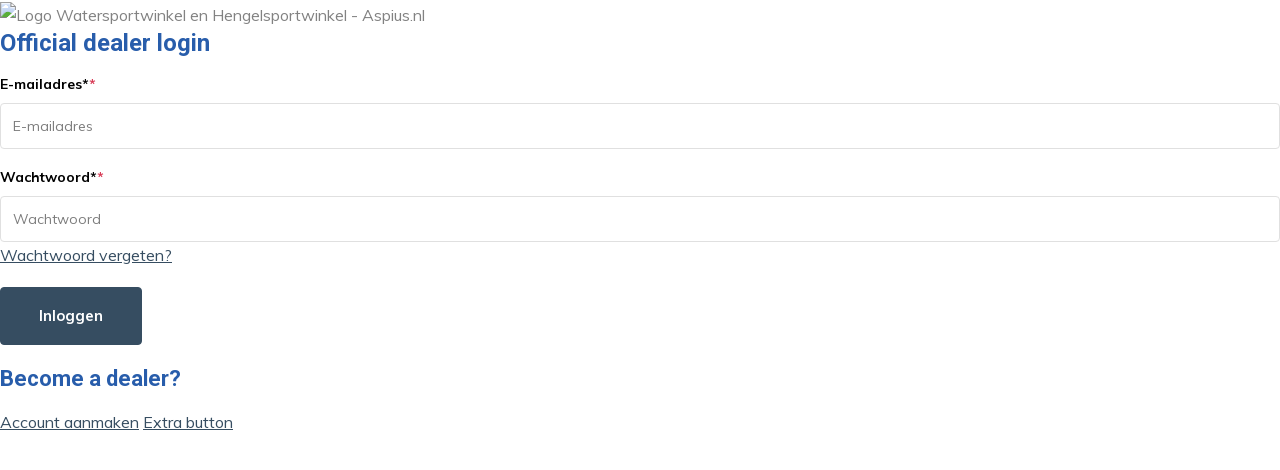

--- FILE ---
content_type: text/html;charset=utf-8
request_url: https://www.aspius.nl/2-ladige-viskoffer-groot.html
body_size: 57524
content:
<!doctype html>
<html lang="nl" class="  no-mobile ">
	<head>
    
        
            <meta charset="utf-8"/>
<!-- [START] 'blocks/head.rain' -->
<!--

  (c) 2008-2026 Lightspeed Netherlands B.V.
  http://www.lightspeedhq.com
  Generated: 19-01-2026 @ 06:45:36

-->
<link rel="canonical" href="https://www.aspius.nl/2-ladige-viskoffer-groot.html"/>
<link rel="alternate" href="https://www.aspius.nl/index.rss" type="application/rss+xml" title="Nieuwe producten"/>
<meta name="robots" content="noodp,noydir"/>
<meta name="google-site-verification" content="bzctKaDUHaxvQLrNr3AAogJJ_jnZ8SoblZjRicIcKyo"/>
<meta name="google-site-verification" content="Qdqy13rq4ZbGBYgWEV3Cl8JEBYvrq44rmDoruTTdYpo"/>
<meta name="google-site-verification" content="5AZLllNGO1CGixhVsjjLbEhyRB4GahOpdFvig-ySMwk"/>
<meta property="og:url" content="https://www.aspius.nl/2-ladige-viskoffer-groot.html?source=facebook"/>
<meta property="og:site_name" content="Aspius.nl"/>
<meta property="og:title" content="Albatros Viskoffer groot 2 ladig rood - Dé bestseller! | Aspius.nl"/>
<meta property="og:description" content="Ontdek de groot formaat Albatros Viskoffer 2-ladig in rood. Met afmetingen van 43 x 21 x 20 cm, biedt deze bestseller optimale opbergruimte voor al je visgerei!"/>
<meta property="og:image" content="https://cdn.webshopapp.com/shops/287577/files/315428391/albatros-albatros-viskoffer-2-ladig-rood-groot.jpg"/>
<script src="https://app.dmws.plus/shop-assets/287577/dmws-plus-loader.js?id=9e3d4ca203181b3d07b39ede43d13f20"></script>
<script>
(function(w,d,s,l,i){w[l]=w[l]||[];w[l].push({'gtm.start':
new Date().getTime(),event:'gtm.js'});var f=d.getElementsByTagName(s)[0],
j=d.createElement(s),dl=l!='dataLayer'?'&l='+l:'';j.async=true;j.src=
'https://www.googletagmanager.com/gtm.js?id='+i+dl;f.parentNode.insertBefore(j,f);
})(window,document,'script','dataLayer','GTM-PZP459N');
</script>
<!--[if lt IE 9]>
<script src="https://cdn.webshopapp.com/assets/html5shiv.js?2025-02-20"></script>
<![endif]-->
<!-- [END] 'blocks/head.rain' -->
		<meta charset="utf-8">
		<meta http-equiv="x-ua-compatible" content="ie=edge">
		<title>Albatros Viskoffer groot 2 ladig rood - Dé bestseller! | Aspius.nl - Aspius.nl</title>
		<meta name="description" content="Ontdek de groot formaat Albatros Viskoffer 2-ladig in rood. Met afmetingen van 43 x 21 x 20 cm, biedt deze bestseller optimale opbergruimte voor al je visgerei!">
		<meta name="keywords" content="Albatros, Albatros, Viskoffer, 2, ladig, rood, groot">
		<meta name="theme-color" content="#ffffff">
		<meta name="MobileOptimized" content="320">
		<meta name="HandheldFriendly" content="true">
		<meta name="viewport" content="width=device-width, initial-scale=1, initial-scale=1, minimum-scale=1, maximum-scale=1, user-scalable=no">
		<meta name="author" content="https://www.dmws.nl/">
		
		<link rel="preconnect" href="https://fonts.googleapis.com">
		<link rel="dns-prefetch" href="https://fonts.googleapis.com">
		<link rel="preconnect" href="https://ajax.googleapis.com">
		<link rel="dns-prefetch" href="https://ajax.googleapis.com">
		<link rel="preconnect" href="https://www.gstatic.com" crossorigin="anonymous">
		<link rel="dns-prefetch" href="https://www.gstatic.com" crossorigin="anonymous">
		<link rel="preconnect" href="//cdn.webshopapp.com/">
		<link rel="dns-prefetch" href="//cdn.webshopapp.com/">
	
		<link rel="preload" href="https://fonts.googleapis.com/css?family=Muli:300,400,500,600,700,800,900%7CRoboto:300,400,500,600,700,800,900" as="style">
    <link href="https://fonts.googleapis.com/css?family=Muli:300,400,500,600,700,800,900%7CRoboto:300,400,500,600,700,800,900" rel="stylesheet" type="text/css">
  
  	<script>
      "use strict"
			function loadJS(src, onload) {
				var script = document.createElement('script')
				script.src = src
				script.onload = onload
				;(document.body || document.head).appendChild(script)
				script = null
			}
			(function () {
				var fontToLoad1 = "Muli",
					fontToLoad2 = "Roboto"

				if (sessionStorage.font1 === fontToLoad1 && sessionStorage.font2 === fontToLoad2) {
					document.documentElement.className += " wf-active"
					return
				} else if ("fonts" in document) {
					var fontsToLoad = [document.fonts.load("300 1em 'Muli'"), document.fonts.load("400 1em 'Muli'"),
					document.fonts.load("500 1em 'Muli'"), document.fonts.load("600 1em 'Muli'"), document.fonts.load("700 1em 'Muli'"),
					document.fonts.load("800 1em 'Muli'"), document.fonts.load("900 1em 'Muli'"),
					document.fonts.load("300 1em 'Roboto'"), document.fonts.load("400 1em 'Roboto'"),
					document.fonts.load("500 1em 'Roboto'"), document.fonts.load("600 1em 'Roboto'"), document.fonts.load("700 1em 'Roboto'"),
					document.fonts.load("800 1em 'Roboto'"), document.fonts.load("900 1em 'Roboto'")]
					Promise.all(fontsToLoad).then(function () {
						document.documentElement.className += " wf-active"
						try {
							sessionStorage.font1 = fontToLoad1
							sessionStorage.font2 = fontToLoad2
						} catch (e) { /* private safari */ }
					})
				} else {
					// use fallback
					loadJS('https://cdnjs.cloudflare.com/ajax/libs/fontfaceobserver/2.1.0/fontfaceobserver.js', function () {
						var fontsToLoad = []
						for (var i = 3; i <= 9; ++i) {
							fontsToLoad.push(new FontFaceObserver(fontToLoad1, { weight: i * 100 }).load())
							fontsToLoad.push(new FontFaceObserver(fontToLoad2, { weight: i * 100 }).load())
						}
						Promise.all(fontsToLoad).then(function () {
							document.documentElement.className += " wf-active"
							try {
								sessionStorage.font1 = fontToLoad1
								sessionStorage.font2 = fontToLoad2
							} catch (e) { /* private safari */ }
						});
					})
				}
			})();
    </script>
	
		<link rel="preload" href="https://cdn.webshopapp.com/shops/287577/themes/174285/assets/main-minified.css?20251121231725?1536" as="style">
		<link rel="preload" href="https://cdn.webshopapp.com/shops/287577/themes/174285/assets/settings.css?20251121231725" as="style">
		<link rel="stylesheet" async media="screen" href="https://cdn.webshopapp.com/shops/287577/themes/174285/assets/main-minified.css?20251121231725?1536">
		    <link rel="stylesheet" async href="https://cdn.webshopapp.com/shops/287577/themes/174285/assets/settings.css?20251121231725" />
    
		<link rel="preload" href="https://ajax.googleapis.com/ajax/libs/jquery/2.2.4/jquery.min.js" as="script">
		<link rel="preload" href="https://cdn.webshopapp.com/shops/287577/themes/174285/assets/custom.css?20251121231725" as="style">
		<link rel="preload" href="https://cdn.webshopapp.com/shops/287577/themes/174285/assets/cookie.js?20251121231725" as="script">
		<link rel="preload" href="https://cdn.webshopapp.com/shops/287577/themes/174285/assets/scripts.js?20251121231725" as="script">
		<link rel="preload" href="https://cdn.webshopapp.com/shops/287577/themes/174285/assets/fancybox.js?20251121231725" as="script">
		    				<link rel="preload" href="https://cdn.webshopapp.com/shops/287577/themes/174285/assets/dmws-gui.js?20251121231725" as="script">
		
		<script src="https://ajax.googleapis.com/ajax/libs/jquery/2.2.4/jquery.min.js"></script>
    
		<link rel="icon" type="image/x-icon" href="https://cdn.webshopapp.com/shops/287577/themes/174285/v/2420455/assets/favicon.ico?20240920102143">
		<link rel="apple-touch-icon" href="https://cdn.webshopapp.com/shops/287577/themes/174285/v/2420455/assets/favicon.ico?20240920102143">
		<meta property="og:title" content="Albatros Viskoffer groot 2 ladig rood - Dé bestseller! | Aspius.nl">
		<meta property="og:type" content="website"> 
		<meta property="og:description" content="Ontdek de groot formaat Albatros Viskoffer 2-ladig in rood. Met afmetingen van 43 x 21 x 20 cm, biedt deze bestseller optimale opbergruimte voor al je visgerei!">
		<meta property="og:site_name" content="Aspius.nl">
		<meta property="og:url" content="https://www.aspius.nl/">
    			<meta property="og:image" content="https://cdn.webshopapp.com/shops/287577/files/315428391/224x130x1/image.jpg">
        		<script type="application/ld+json">
			{
				"@context": "http://schema.org/",
				"@type": "Organization",
				"url": "https://www.aspius.nl/",
				"name": "Aspius.nl",
				"legalName": "Aspius.nl",
				"description": "Ontdek de groot formaat Albatros Viskoffer 2-ladig in rood. Met afmetingen van 43 x 21 x 20 cm, biedt deze bestseller optimale opbergruimte voor al je visgerei!",
				"logo": "https://cdn.webshopapp.com/shops/287577/themes/174285/v/1753937/assets/logo.png?20230220194639",
				"image": "https://cdn.webshopapp.com/shops/287577/themes/174285/v/2420354/assets/banner-1.jpg?20240912214039",
				"contactPoint": {
					"@type": "ContactPoint",
					"contactType": "Customer service",
					"telephone": "0031 512547371"
				},
				"address": {
					"@type": "PostalAddress",
					"streetAddress": "",
					"addressLocality": "",
					"addressRegion": "",
					"postalCode": "",
					"addressCountry": ""
				}
			}
		</script>
    <meta name="msapplication-config" content="https://cdn.webshopapp.com/shops/287577/themes/174285/assets/browserconfig.xml?20251121231725">
<meta property="og:title" content="Albatros Viskoffer groot 2 ladig rood - Dé bestseller! | Aspius.nl">
<meta property="og:type" content="website"> 
<meta property="og:description" content="Ontdek de groot formaat Albatros Viskoffer 2-ladig in rood. Met afmetingen van 43 x 21 x 20 cm, biedt deze bestseller optimale opbergruimte voor al je visgerei!">
<meta property="og:site_name" content="Aspius.nl">
<meta property="og:url" content="https://www.aspius.nl/">
<meta property="og:image" content="https://cdn.webshopapp.com/shops/287577/themes/174285/assets/first-image-1.jpg?20251121231725">
<meta name="twitter:title" content="Albatros Viskoffer groot 2 ladig rood - Dé bestseller! | Aspius.nl">
<meta name="twitter:description" content="Ontdek de groot formaat Albatros Viskoffer 2-ladig in rood. Met afmetingen van 43 x 21 x 20 cm, biedt deze bestseller optimale opbergruimte voor al je visgerei!">
<meta name="twitter:site" content="Aspius.nl">
<meta name="twitter:card" content="https://cdn.webshopapp.com/shops/287577/themes/174285/v/1753937/assets/logo.png?20230220194639">
<meta name="twitter:image" content="https://cdn.webshopapp.com/shops/287577/themes/174285/assets/first-image-1.jpg?20251121231725">
<script type="application/ld+json">
  [
        {
      "@context": "http://schema.org",
      "@type": "Product", 
      "name": "Albatros Albatros Viskoffer 2 ladig rood groot",
      "url": "https://www.aspius.nl/2-ladige-viskoffer-groot.html",
      "brand": "Albatros",      "description": "Ontdek de groot formaat Albatros Viskoffer 2-ladig in rood. Met afmetingen van 43 x 21 x 20 cm, biedt deze bestseller optimale opbergruimte voor al je visgerei!",      "image": "https://cdn.webshopapp.com/shops/287577/files/315428391/300x250x2/albatros-albatros-viskoffer-2-ladig-rood-groot.jpg",            "mpn": "04420",            "offers": {
        "@type": "Offer",
        "price": "32.50",        "url": "https://www.aspius.nl/2-ladige-viskoffer-groot.html",
        "priceValidUntil": "2027-01-19",
        "priceCurrency": "EUR"      }
          },
        {
      "@context": "http://schema.org/",
      "@type": "Organization",
      "url": "https://www.aspius.nl/",
      "name": "Aspius.nl",
      "legalName": "Aspius.nl",
      "description": "Ontdek de groot formaat Albatros Viskoffer 2-ladig in rood. Met afmetingen van 43 x 21 x 20 cm, biedt deze bestseller optimale opbergruimte voor al je visgerei!",
      "logo": "https://cdn.webshopapp.com/shops/287577/themes/174285/v/1753937/assets/logo.png?20230220194639",
      "image": "https://cdn.webshopapp.com/shops/287577/themes/174285/assets/first-image-1.jpg?20251121231725",
      "contactPoint": {
        "@type": "ContactPoint",
        "contactType": "Customer service",
        "telephone": "0031 512547371"
      },
      "address": {
        "@type": "PostalAddress",
        "streetAddress": "De Steven 10",
        "addressLocality": "Drachten",
        "postalCode": "9206 AX",
        "addressCountry": "NL"
      }
      ,
      "aggregateRating": {
          "@type": "AggregateRating",
          "bestRating": "5",
          "worstRating": "1",
          "ratingValue": "4,6",
          "reviewCount": "175",
          "url":"https://g.page/r/Cfa5bJ5JN3K0EBM/review"
      }
            
    },
    { 
      "@context": "http://schema.org", 
      "@type": "WebSite", 
      "url": "https://www.aspius.nl/", 
      "name": "Aspius.nl",
      "description": "Ontdek de groot formaat Albatros Viskoffer 2-ladig in rood. Met afmetingen van 43 x 21 x 20 cm, biedt deze bestseller optimale opbergruimte voor al je visgerei!",
      "author": [
        {
          "@type": "Organization",
          "url": "https://www.dmws.nl/",
          "name": "DMWS B.V.",
          "address": {
            "@type": "PostalAddress",
            "streetAddress": "Klokgebouw 195 (Strijp-S)",
            "addressLocality": "Eindhoven",
            "addressRegion": "NB",
            "postalCode": "5617 AB",
            "addressCountry": "NL"
          }
        }
      ]
    }
  ]
</script>	</head>
	<body>
    







          <script>
      var w8fqwy_showLoginLanding = true;
    </script>
  
      <style type="text/css" id="dmws-p_w8fqwy-b2b-login-style">body > *:not(#dmws-p_w8fqwy-b2b-login):not(#dmws-devmode) { display: none !important; }</style>
    <div id="dmws-p_w8fqwy-b2b-login">
      <div class="dmws-p_w8fqwy-b2b-login--wrapper">
        <div class="dmws-p_w8fqwy-b2b-login--logo"><img src="" alt="Logo Watersportwinkel en Hengelsportwinkel - Aspius.nl" /></div>
        <form action="https://www.aspius.nl/account/loginPost/" method="post" class="dmws-p_w8fqwy-b2b-login--form">
          <h1>Official dealer login</h1>
          <p>
            <label for="lc">E-mailadres<span>*</span></label>
            <input type="email" id="lc" name="email" autocomplete='email' placeholder="E-mailadres" required>
            <span class="error" style="display:none">E-mailadres is niet correct</span>
          </p>
          <p>
            <label for="ld">Wachtwoord<span>*</span></label>
            <input type="password" id="ld" name="password" autocomplete='current-password' placeholder="Wachtwoord" required>
            <a href="https://www.aspius.nl/account/password/" class="dmws-p_w8fqwy-b2b-login--forgot">Wachtwoord vergeten?</a>
          </p>
                    <p><button class="dmws-p_w8fqwy-b2b-login--button" type="submit">Inloggen</button></p>
                    <input type="hidden" name="key" value="f6faa02092d033c02f338fb21d1bec7c" />
          <input type="hidden" name="type" value="login" />
        </form>

        <div>
          <h2>Become a dealer?</h2>
          <a href="https://www.aspius.nl/account/register/" class="dmws-p_w8fqwy-b2b-login--button">Account aanmaken</a>
          <a href="plus-b2b-login-extra-button-link" class="dmws-p_w8fqwy-b2b-login--button dmws-p_w8fqwy-b2b-login--button-reverse" rel="external">Extra button</a>
        </div>

        
      </div>
    </div>
      <ul class="hidden-data hidden"><li>287577</li><li>174285</li><li>ja</li><li>nl</li><li>live</li><li>info//aspius/nl</li><li>https://www.aspius.nl/</li></ul><div id="root"><header id="top"><p id="logo"><a href="https://www.aspius.nl/" accesskey="h"><img class="desktop-only" src="https://cdn.webshopapp.com/shops/287577/themes/174285/v/1753937/assets/logo.png?20230220194639" alt="Aspius.nl" width="190" height="60"><img class="desktop-hide" src="https://cdn.webshopapp.com/shops/287577/themes/174285/v/1757295/assets/logo-mobile.png?20230223095014" alt="Aspius.nl" width="190" height="60"></a></p><nav id="skip"><ul><li><a href="#nav" accesskey="n">Skip to navigation (n)</a></li><li><a href="#content" accesskey="c">Skip to content (c)</a></li><li><a href="#footer" accesskey="f">Skip to footer (f)</a></li></ul></nav><nav id="nav"><ul><li><a accesskey="1" href="https://www.aspius.nl/service/about/">Over Ons</a><em>(1)</em></li><li><a accesskey="2" href="https://www.aspius.nl/service/">Contact</a><em>(2)</em></li></ul><form action="https://www.aspius.nl/search/" method="post" id="formSearch" class="untouched"><h5>Zoeken</h5><p><label for="q">Zoeken...</label><input type="search" id="q" name="q" value="" placeholder="Zoeken..." autocomplete="off"></p><p class="desktop-only"><label for="sb" class="hidden">Alle categorieën</label><select id="sb" name="sb" onchange="cat();"><option value="https://www.aspius.nl/search/">Alle categorieën</option><option value="https://www.aspius.nl/bootaccessoires/" class="cat-9839038">Bootaccessoires</option><option value="https://www.aspius.nl/boot-elektra/" class="cat-9839070">Boot elektra</option><option value="https://www.aspius.nl/bootonderdelen/" class="cat-9839053">Bootonderdelen</option><option value="https://www.aspius.nl/buitenboordmotoren-en-onderdelen/" class="cat-9839031">Buitenboordmotoren en onderdelen</option><option value="https://www.aspius.nl/elektromotoren/" class="cat-10703049">Elektromotoren</option><option value="https://www.aspius.nl/hidea-motoren-onderdelen-accessoires/" class="cat-13338874">Hidea Motoren, Onderdelen &amp; Accessoires</option><option value="https://www.aspius.nl/navigatie/" class="cat-9839035">Navigatie</option><option value="https://www.aspius.nl/bootverf-en-onderhoud/" class="cat-9839051">Bootverf en onderhoud</option><option value="https://www.aspius.nl/sanitair/" class="cat-9839058">Sanitair</option><option value="https://www.aspius.nl/veiligheid/" class="cat-9839067">Veiligheid</option><option value="https://www.aspius.nl/hengelsport/" class="cat-9839107">Hengelsport</option><option value="https://www.aspius.nl/zeilboot/" class="cat-9839137">Zeilboot</option><option value="https://www.aspius.nl/rubberboot/" class="cat-9839202">Rubberboot</option><option value="https://www.aspius.nl/boten-trailers/" class="cat-12077646">Boten / Trailers</option><option value="https://www.aspius.nl/verhuur/" class="cat-9850930">Verhuur</option><option value="https://www.aspius.nl/gereedschappen/" class="cat-9959457">Gereedschappen</option><option value="https://www.aspius.nl/opop/" class="cat-10077910">op=op</option><option value="https://www.aspius.nl/watersport-montage-installatie-friesland/" class="cat-13163780">Watersport Montage &amp; Installatie Friesland</option><option value="https://www.aspius.nl/aanbiedingen/" class="cat-12480999">Aanbiedingen</option></select></p><p><button type="submit" title="Zoeken" disabled="disabled">Zoeken</button></p><ul class="list-cart"></ul></form><ul><li class="search"><a accesskey="5" href="./"><i class="icon-zoom"></i><span>Zoeken</span></a><em>(5)</em></li><!--<li class="compare mobile-only"><a accesskey="5" href="./"><i class="icon-chart"></i><span>vergelijk</span></a><em>(5)</em></li>--><li class="user"><a accesskey="6" href="https://www.aspius.nl/account/login/"><i class="icon-user-outline"></i> 
          Inloggen
        </a><em>(6)</em><div><div class="double"><form method="post" id="formLogin" action="https://www.aspius.nl/account/loginPost/?return=https://www.aspius.nl/2-ladige-viskoffer-groot.html"><h5>Inloggen</h5><p><label for="formLoginEmail">E-mailadres</label><input type="email" id="formLoginEmail" name="email" placeholder="E-mailadres" autocomplete='email' required></p><p><label for="formLoginPassword">Wachtwoord</label><input type="password" id="formLoginPassword" name="password" placeholder="Wachtwoord" autocomplete="current-password" required><a href="https://www.aspius.nl/account/password/">Wachtwoord vergeten?</a></p><p><input type="hidden" name="key" value="f6faa02092d033c02f338fb21d1bec7c" /><input type="hidden" name="type" value="login" /><button type="submit" onclick="$('#formLogin').submit(); return false;">Inloggen</button></p></form><div><h5>Nieuwe klant?</h5><ul class="list-checks"><li>Al je orders en retouren op één plek</li><li>Het bestelproces gaat nog sneller</li><li>Je winkelwagen is altijd en overal opgeslagen</li></ul><p class="link-btn"><a class="a" href="https://www.aspius.nl/account/register/">Account aanmaken</a></p></div></div></div></li><li class="menu"><a accesskey="7" href="./"><i class="icon-menu"></i>
          Menu
        </a><em>(7)</em></li><li class="favorites br"><a accesskey="8" href="https://www.aspius.nl/account/wishlist/"><i class="icon-heart-outline"></i><span>wishlist</span></a></li><li class="cart"><a accesskey="9" href="./"><i class="icon-cart"></i><span>Winkelwagen</span><span class="qty">0</span></a><em>(9)</em><div><h5>Mijn winkelwagen</h5><ul class="list-cart"><li><a href="https://www.aspius.nl/session/back/"><span class="img"><img src="https://cdn.webshopapp.com/shops/287577/themes/174285/assets/empty-cart.svg?20251121231725" alt="Empty cart" width="43" height="46"></span><span class="title">Geen producten gevonden...</span><span class="desc">Er zitten geen producten in uw winkelwagen. Misschien is het artikel dat u had gekozen uitverkocht.</span></a></li></ul></div></li></ul><div class="nav-main"><ul><li><a>Menu</a><ul><li><a href="https://www.aspius.nl/bootaccessoires/"><span class="img"><img src="https://cdn.webshopapp.com/shops/287577/files/317033241/64x44x2/bootaccessoires.jpg" alt="Bootaccessoires" width="32" height="22"></span>Bootaccessoires</a><ul><li class="strong"><a href="https://www.aspius.nl/bootaccessoires/">Bootaccessoires</a></li><li><a href="https://www.aspius.nl/bootaccessoires/ankers-of-ankeren/">Ankers of ankeren</a><ul><li class="strong"><a href="https://www.aspius.nl/bootaccessoires/ankers-of-ankeren/">Ankers of ankeren</a></li><li><a href="https://www.aspius.nl/bootaccessoires/ankers-of-ankeren/ankers/">Ankers</a></li><li><a href="https://www.aspius.nl/bootaccessoires/ankers-of-ankeren/ankerketting/">Ankerketting</a></li><li><a href="https://www.aspius.nl/bootaccessoires/ankers-of-ankeren/ankerlier/">Ankerlier</a></li><li><a href="https://www.aspius.nl/bootaccessoires/ankers-of-ankeren/ankerlijn/">Ankerlijn</a></li><li><a href="https://www.aspius.nl/bootaccessoires/ankers-of-ankeren/bolders/">Bolders</a></li><li><a href="https://www.aspius.nl/bootaccessoires/ankers-of-ankeren/ankers-diversen/">Ankers diversen</a></li><li><a href="https://www.aspius.nl/bootaccessoires/ankers-of-ankeren/meerpen/">Meerpen</a></li></ul></li><li><a href="https://www.aspius.nl/bootaccessoires/fenders-en-accessoires/">Fenders en accessoires</a><ul><li class="strong"><a href="https://www.aspius.nl/bootaccessoires/fenders-en-accessoires/">Fenders en accessoires</a></li><li><a href="https://www.aspius.nl/bootaccessoires/fenders-en-accessoires/fenderlijnen/">Fenderlijnen</a></li><li><a href="https://www.aspius.nl/bootaccessoires/fenders-en-accessoires/fenderhoezen/">Fenderhoezen</a></li><li><a href="https://www.aspius.nl/bootaccessoires/fenders-en-accessoires/stootwillen-en-fenders/">Stootwillen en fenders</a></li><li><a href="https://www.aspius.nl/bootaccessoires/fenders-en-accessoires/kogelfender-en-bolfender/">Kogelfender en Bolfender</a></li><li><a href="https://www.aspius.nl/bootaccessoires/fenders-en-accessoires/starfender/">Starfender</a></li><li><a href="https://www.aspius.nl/bootaccessoires/fenders-en-accessoires/dumpy-fender/">Dumpy Fender</a></li><li><a href="https://www.aspius.nl/bootaccessoires/fenders-en-accessoires/hoek-fender/">Hoek Fender</a></li><li><a href="https://www.aspius.nl/bootaccessoires/fenders-en-accessoires/dropfender/">Dropfender</a></li><li><a href="https://www.aspius.nl/bootaccessoires/fenders-en-accessoires/heavy-duty-fender/">Heavy Duty Fender</a></li><li><a href="https://www.aspius.nl/bootaccessoires/fenders-en-accessoires/ringfender/">Ringfender</a></li><li><a href="https://www.aspius.nl/bootaccessoires/fenders-en-accessoires/boegfender/">Boegfender</a></li><li><a href="https://www.aspius.nl/bootaccessoires/fenders-en-accessoires/kopleguaan/">Kopleguaan</a></li><li><a href="https://www.aspius.nl/bootaccessoires/fenders-en-accessoires/fenderhaak/">Fenderhaak</a></li><li><a href="https://www.aspius.nl/bootaccessoires/fenders-en-accessoires/fastfender/">Fastfender</a></li><li><a href="https://www.aspius.nl/bootaccessoires/fenders-en-accessoires/fender-ventiel/">Fender Ventiel</a></li><li><a href="https://www.aspius.nl/bootaccessoires/fenders-en-accessoires/fenderhouder-en-fenderkorf/">Fenderhouder en Fenderkorf</a></li><li><a href="https://www.aspius.nl/bootaccessoires/fenders-en-accessoires/steigerfenders/">Steigerfenders</a></li><li><a href="https://www.aspius.nl/bootaccessoires/fenders-en-accessoires/multifender/">Multifender</a></li><li><a href="https://www.aspius.nl/bootaccessoires/fenders-en-accessoires/platte-fender/">Platte Fender</a></li><li><a href="https://www.aspius.nl/bootaccessoires/fenders-en-accessoires/trapfender/">Trapfender</a></li></ul></li><li><a href="https://www.aspius.nl/bootaccessoires/boegschroeven/">Boegschroeven</a></li><li><a href="https://www.aspius.nl/bootaccessoires/bootstoel/">Bootstoel</a></li><li><a href="https://www.aspius.nl/bootaccessoires/bootstoel-accessoires/">Bootstoel accessoires</a></li><li><a href="https://www.aspius.nl/bootaccessoires/bootkussen/">Bootkussen</a></li><li><a href="https://www.aspius.nl/bootaccessoires/dekstoel/">Dekstoel</a></li><li><a href="https://www.aspius.nl/bootaccessoires/boothoezen-en-bootzeilen/">Boothoezen en bootzeilen</a></li><li><a href="https://www.aspius.nl/bootaccessoires/landvasten/">Landvasten</a></li><li><a href="https://www.aspius.nl/bootaccessoires/landvastveer/">Landvastveer</a></li><li><a href="https://www.aspius.nl/bootaccessoires/pikhaak-en-bootshaak/">Pikhaak en bootshaak</a></li><li><a href="https://www.aspius.nl/bootaccessoires/comfort-kombuis/">Comfort &amp; kombuis</a><ul><li class="strong"><a href="https://www.aspius.nl/bootaccessoires/comfort-kombuis/">Comfort &amp; kombuis</a></li><li><a href="https://www.aspius.nl/bootaccessoires/comfort-kombuis/boottapijt/">Boottapijt</a></li><li><a href="https://www.aspius.nl/bootaccessoires/comfort-kombuis/gas-accessoires/">Gas accessoires</a></li><li><a href="https://www.aspius.nl/bootaccessoires/comfort-kombuis/boot-radio/">Boot radio</a></li><li><a href="https://www.aspius.nl/bootaccessoires/comfort-kombuis/waterdichte-speaker/">Waterdichte speaker</a></li><li><a href="https://www.aspius.nl/bootaccessoires/comfort-kombuis/bekerhouder-boot/">Bekerhouder boot</a></li><li><a href="https://www.aspius.nl/bootaccessoires/comfort-kombuis/kooktoestel-boot/">Kooktoestel boot</a></li><li><a href="https://www.aspius.nl/bootaccessoires/comfort-kombuis/koelkast-boot/">Koelkast boot</a></li><li><a href="https://www.aspius.nl/bootaccessoires/comfort-kombuis/boottafel/">Boottafel</a></li><li><a href="https://www.aspius.nl/bootaccessoires/comfort-kombuis/patrijspoorten-en-dakluiken/">Patrijspoorten en Dakluiken</a></li><li><a href="https://www.aspius.nl/bootaccessoires/comfort-kombuis/thermo-hygrometer-en-barometer/">Thermo Hygrometer en barometer</a></li><li><a href="https://www.aspius.nl/bootaccessoires/comfort-kombuis/airco-en-accessoires/">Airco en accessoires</a></li><li><a href="https://www.aspius.nl/bootaccessoires/comfort-kombuis/deurmat-boot/">Deurmat boot</a></li><li><a href="https://www.aspius.nl/bootaccessoires/comfort-kombuis/cobb-barbecues/">COBB Barbecues</a></li></ul></li><li><a href="https://www.aspius.nl/bootaccessoires/dekbeslag/">Dekbeslag</a><ul><li class="strong"><a href="https://www.aspius.nl/bootaccessoires/dekbeslag/">Dekbeslag</a></li><li><a href="https://www.aspius.nl/bootaccessoires/dekbeslag/hengelsteun/">Hengelsteun</a></li><li><a href="https://www.aspius.nl/bootaccessoires/dekbeslag/boot-kikkers/">Boot kikkers</a></li><li><a href="https://www.aspius.nl/bootaccessoires/dekbeslag/roeidol/">Roeidol</a></li><li><a href="https://www.aspius.nl/bootaccessoires/dekbeslag/bevestigingsmaterialen/">Bevestigingsmaterialen</a></li><li><a href="https://www.aspius.nl/bootaccessoires/dekbeslag/diversen/">Diversen</a></li><li><a href="https://www.aspius.nl/bootaccessoires/dekbeslag/buiskapbeslag/">Buiskapbeslag</a></li><li><a href="https://www.aspius.nl/bootaccessoires/dekbeslag/dekventilator/">Dekventilator</a></li><li><a href="https://www.aspius.nl/bootaccessoires/dekbeslag/cleats-en-doorvoeren/">Cleats en doorvoeren</a></li></ul></li><li><a href="https://www.aspius.nl/bootaccessoires/bootsloten/">Bootsloten</a><ul><li class="strong"><a href="https://www.aspius.nl/bootaccessoires/bootsloten/">Bootsloten</a></li><li><a href="https://www.aspius.nl/bootaccessoires/bootsloten/buitenboordmotorslot/">Buitenboordmotorslot</a></li><li><a href="https://www.aspius.nl/bootaccessoires/bootsloten/scm-slot/">SCM slot</a></li><li><a href="https://www.aspius.nl/bootaccessoires/bootsloten/kabelslot-boot/">Kabelslot boot</a></li><li><a href="https://www.aspius.nl/bootaccessoires/bootsloten/dekslot/">Dekslot</a></li><li><a href="https://www.aspius.nl/bootaccessoires/bootsloten/hangsloten/">Hangsloten</a></li></ul></li><li><a href="https://www.aspius.nl/bootaccessoires/biminitop/">Biminitop</a></li><li><a href="https://www.aspius.nl/bootaccessoires/zwemtrap/">Zwemtrap</a></li><li><a href="https://www.aspius.nl/bootaccessoires/scheepshoorn/">Scheepshoorn</a></li><li><a href="https://www.aspius.nl/bootaccessoires/bootvlaggen-vlaggenstokken-en-vlaggenstokhouders/">Bootvlaggen vlaggenstokken en vlaggenstokhouders</a></li><li><a href="https://www.aspius.nl/bootaccessoires/diversen/">Diversen</a></li><li><a href="https://www.aspius.nl/bootaccessoires/sport/">Sport</a><ul><li class="strong"><a href="https://www.aspius.nl/bootaccessoires/sport/">Sport</a></li><li><a href="https://www.aspius.nl/bootaccessoires/sport/funtube/">Funtube</a></li><li><a href="https://www.aspius.nl/bootaccessoires/sport/kneeboard/">Kneeboard</a></li><li><a href="https://www.aspius.nl/bootaccessoires/sport/sup-en-diversen/">SUP en diversen</a></li></ul></li><li><a href="https://www.aspius.nl/bootaccessoires/verrekijkers/">Verrekijkers</a></li><li><a href="https://www.aspius.nl/bootaccessoires/drijvende-sleutelhanger/">Drijvende sleutelhanger</a></li></ul></li><li><a href="https://www.aspius.nl/boot-elektra/"><span class="img"><img src="https://cdn.webshopapp.com/shops/287577/files/317435128/64x44x2/boot-elektra.jpg" alt="Boot elektra" width="32" height="22"></span>Boot elektra</a><ul><li class="strong"><a href="https://www.aspius.nl/boot-elektra/">Boot elektra</a></li><li><a href="https://www.aspius.nl/boot-elektra/accus/">Accu&#039;s</a><ul><li class="strong"><a href="https://www.aspius.nl/boot-elektra/accus/">Accu&#039;s</a></li><li><a href="https://www.aspius.nl/boot-elektra/accus/rebelcell/">Rebelcell</a></li><li><a href="https://www.aspius.nl/boot-elektra/accus/semi-tractie-accu/">Semi tractie accu</a></li><li><a href="https://www.aspius.nl/boot-elektra/accus/start-stop-agm-accu/">Start - Stop Agm accu</a></li><li><a href="https://www.aspius.nl/boot-elektra/accus/fishfinder-accu-12-volt-accu/">Fishfinder accu - 12 volt accu</a></li><li><a href="https://www.aspius.nl/boot-elektra/accus/start-accu/">Start accu</a></li><li><a href="https://www.aspius.nl/boot-elektra/accus/optima-accus/">Optima Accu&#039;s</a></li></ul></li><li><a href="https://www.aspius.nl/boot-elektra/acculader-boot/">Acculader boot</a><ul><li class="strong"><a href="https://www.aspius.nl/boot-elektra/acculader-boot/">Acculader boot</a></li><li><a href="https://www.aspius.nl/boot-elektra/acculader-boot/victron-acculader/">Victron Acculader</a></li></ul></li><li><a href="https://www.aspius.nl/boot-elektra/accu-accessoires/">Accu accessoires</a><ul><li class="strong"><a href="https://www.aspius.nl/boot-elektra/accu-accessoires/">Accu accessoires</a></li><li><a href="https://www.aspius.nl/boot-elektra/accu-accessoires/accu-kabel/">Accu kabel</a></li><li><a href="https://www.aspius.nl/boot-elektra/accu-accessoires/accu-pool-klemmen/">Accu pool klemmen</a></li><li><a href="https://www.aspius.nl/boot-elektra/accu-accessoires/accuschakelaar/">Accuschakelaar</a></li><li><a href="https://www.aspius.nl/boot-elektra/accu-accessoires/accubak/">Accubak</a></li><li><a href="https://www.aspius.nl/boot-elektra/accu-accessoires/batterij-monitor/">Batterij monitor</a></li></ul></li><li><a href="https://www.aspius.nl/boot-elektra/omvormer-boot/">Omvormer boot</a><ul><li class="strong"><a href="https://www.aspius.nl/boot-elektra/omvormer-boot/">Omvormer boot</a></li><li><a href="https://www.aspius.nl/boot-elektra/omvormer-boot/victron-omvormer/">Victron Omvormer</a></li></ul></li><li><a href="https://www.aspius.nl/boot-elektra/aansluitmateriaal/">Aansluitmateriaal</a></li><li><a href="https://www.aspius.nl/boot-elektra/schakelpaneel-boot/">Schakelpaneel boot</a></li><li><a href="https://www.aspius.nl/boot-elektra/walstroom/">Walstroom</a></li><li><a href="https://www.aspius.nl/boot-elektra/zekeringhouder-boot/">Zekeringhouder boot</a></li><li><a href="https://www.aspius.nl/boot-elektra/zonnepanelen-boot/">Zonnepanelen boot</a></li><li><a href="https://www.aspius.nl/boot-elektra/laadstroomverdeler/">Laadstroomverdeler</a></li><li><a href="https://www.aspius.nl/boot-elektra/dekdoorvoer/">Dekdoorvoer</a></li><li><a href="https://www.aspius.nl/boot-elektra/kabeldoorvoer/">Kabeldoorvoer</a></li><li><a href="https://www.aspius.nl/boot-elektra/instrumenten/">Instrumenten</a><ul><li class="strong"><a href="https://www.aspius.nl/boot-elektra/instrumenten/">Instrumenten</a></li><li><a href="https://www.aspius.nl/boot-elektra/instrumenten/trimmeter/">Trimmeter</a></li><li><a href="https://www.aspius.nl/boot-elektra/instrumenten/brandstofmeter-boot/">Brandstofmeter boot</a></li><li><a href="https://www.aspius.nl/boot-elektra/instrumenten/dieptemeter-boot/">Dieptemeter boot</a></li><li><a href="https://www.aspius.nl/boot-elektra/instrumenten/gps-snelheid-compas-meter-boot/">Gps / snelheid / compas meter boot</a></li></ul></li><li><a href="https://www.aspius.nl/boot-elektra/laden-en-omvormen/">Laden en omvormen</a><ul><li class="strong"><a href="https://www.aspius.nl/boot-elektra/laden-en-omvormen/">Laden en omvormen</a></li><li><a href="https://www.aspius.nl/boot-elektra/laden-en-omvormen/acculaders/">Acculaders</a></li></ul></li></ul></li><li><a href="https://www.aspius.nl/bootonderdelen/"><span class="img"><img src="https://cdn.webshopapp.com/shops/287577/files/317033281/64x44x2/bootonderdelen.jpg" alt="Bootonderdelen" width="32" height="22"></span>Bootonderdelen</a><ul><li class="strong"><a href="https://www.aspius.nl/bootonderdelen/">Bootonderdelen</a></li><li><a href="https://www.aspius.nl/bootonderdelen/stuursysteem/">Stuursysteem</a></li><li><a href="https://www.aspius.nl/bootonderdelen/stuurwiel-boot/">Stuurwiel boot</a></li><li><a href="https://www.aspius.nl/bootonderdelen/gashendel-boot/">Gashendel boot</a></li><li><a href="https://www.aspius.nl/bootonderdelen/schakelkabel-en-gaskabel-boot/">Schakelkabel en gaskabel boot</a></li><li><a href="https://www.aspius.nl/bootonderdelen/schroefas-en-onderdelen/">Schroefas en onderdelen</a><ul><li class="strong"><a href="https://www.aspius.nl/bootonderdelen/schroefas-en-onderdelen/">Schroefas en onderdelen</a></li><li><a href="https://www.aspius.nl/bootonderdelen/schroefas-en-onderdelen/schroefaskoker/">Schroefaskoker</a></li><li><a href="https://www.aspius.nl/bootonderdelen/schroefas-en-onderdelen/schroefaslagers/">Schroefaslagers</a></li><li><a href="https://www.aspius.nl/bootonderdelen/schroefas-en-onderdelen/klapschroef/">Klapschroef</a></li><li><a href="https://www.aspius.nl/bootonderdelen/schroefas-en-onderdelen/scheepsschroef-en-bootschroef/">Scheepsschroef en Bootschroef</a></li></ul></li><li><a href="https://www.aspius.nl/bootonderdelen/pompen/">Pompen</a><ul><li class="strong"><a href="https://www.aspius.nl/bootonderdelen/pompen/">Pompen</a></li><li><a href="https://www.aspius.nl/bootonderdelen/pompen/vuilwatertanks/">Vuilwatertanks</a></li><li><a href="https://www.aspius.nl/bootonderdelen/pompen/drinkwaterpomp/">Drinkwaterpomp</a></li><li><a href="https://www.aspius.nl/bootonderdelen/pompen/bilgepomp/">Bilgepomp</a></li><li><a href="https://www.aspius.nl/bootonderdelen/pompen/lenspomp/">Lenspomp</a></li><li><a href="https://www.aspius.nl/bootonderdelen/pompen/handlenspomp/">Handlenspomp</a></li><li><a href="https://www.aspius.nl/bootonderdelen/pompen/carterpomp/">Carterpomp</a></li><li><a href="https://www.aspius.nl/bootonderdelen/pompen/hoosmaat/">Hoosmaat</a></li><li><a href="https://www.aspius.nl/bootonderdelen/pompen/dekwaspomp/">Dekwaspomp</a></li><li><a href="https://www.aspius.nl/bootonderdelen/pompen/dieselpomp/">Dieselpomp</a></li><li><a href="https://www.aspius.nl/bootonderdelen/pompen/impellers/">Impellers</a></li><li><a href="https://www.aspius.nl/bootonderdelen/pompen/inboard-impellers/">Inboard impellers</a></li><li><a href="https://www.aspius.nl/bootonderdelen/pompen/impellerpomp/">Impellerpomp</a></li><li><a href="https://www.aspius.nl/bootonderdelen/pompen/vuilwaterpomp/">Vuilwaterpomp</a></li></ul></li><li><a href="https://www.aspius.nl/bootonderdelen/bootverlichting/">Bootverlichting</a><ul><li class="strong"><a href="https://www.aspius.nl/bootonderdelen/bootverlichting/">Bootverlichting</a></li><li><a href="https://www.aspius.nl/bootonderdelen/bootverlichting/navigatieverlichting-boot/">Navigatieverlichting boot</a></li><li><a href="https://www.aspius.nl/bootonderdelen/bootverlichting/boot-verlichting-led/">Boot verlichting led</a></li><li><a href="https://www.aspius.nl/bootonderdelen/bootverlichting/steigerverlichting/">Steigerverlichting</a></li><li><a href="https://www.aspius.nl/bootonderdelen/bootverlichting/lampen/">Lampen</a></li><li><a href="https://www.aspius.nl/bootonderdelen/bootverlichting/zoeklicht-boot/">Zoeklicht boot</a></li><li><a href="https://www.aspius.nl/bootonderdelen/bootverlichting/onderwaterverlichting-boot/">Onderwaterverlichting boot</a></li><li><a href="https://www.aspius.nl/bootonderdelen/bootverlichting/reserve-lampen/">Reserve lampen </a></li></ul></li><li><a href="https://www.aspius.nl/bootonderdelen/boottrailer-onderdelen/">Boottrailer onderdelen</a><ul><li class="strong"><a href="https://www.aspius.nl/bootonderdelen/boottrailer-onderdelen/">Boottrailer onderdelen</a></li><li><a href="https://www.aspius.nl/bootonderdelen/boottrailer-onderdelen/disselslot/">Disselslot</a></li><li><a href="https://www.aspius.nl/bootonderdelen/boottrailer-onderdelen/spanbanden/">Spanbanden</a></li><li><a href="https://www.aspius.nl/bootonderdelen/boottrailer-onderdelen/boatbuckle/">Boatbuckle</a></li><li><a href="https://www.aspius.nl/bootonderdelen/boottrailer-onderdelen/kielrollen/">Kielrollen</a></li><li><a href="https://www.aspius.nl/bootonderdelen/boottrailer-onderdelen/kimrollen/">Kimrollen</a></li><li><a href="https://www.aspius.nl/bootonderdelen/boottrailer-onderdelen/centreerset/">Centreerset</a></li><li><a href="https://www.aspius.nl/bootonderdelen/boottrailer-onderdelen/trailerlier/">Trailerlier</a></li><li><a href="https://www.aspius.nl/bootonderdelen/boottrailer-onderdelen/verlichtingsbalk/">Verlichtingsbalk</a></li><li><a href="https://www.aspius.nl/bootonderdelen/boottrailer-onderdelen/overig/">Overig</a></li></ul></li><li><a href="https://www.aspius.nl/bootonderdelen/ruitenwisser-boot/">Ruitenwisser boot</a></li></ul></li><li><a href="https://www.aspius.nl/buitenboordmotoren-en-onderdelen/"><span class="img"><img src="https://cdn.webshopapp.com/shops/287577/files/317033220/64x44x2/buitenboordmotoren-en-onderdelen.jpg" alt="Buitenboordmotoren en onderdelen" width="32" height="22"></span>Buitenboordmotoren en onderdelen</a><ul><li class="strong"><a href="https://www.aspius.nl/buitenboordmotoren-en-onderdelen/">Buitenboordmotoren en onderdelen</a></li><li><a href="https://www.aspius.nl/buitenboordmotoren-en-onderdelen/buitenboordmotor-onderdelen/">Buitenboordmotor onderdelen</a><ul><li class="strong"><a href="https://www.aspius.nl/buitenboordmotoren-en-onderdelen/buitenboordmotor-onderdelen/">Buitenboordmotor onderdelen</a></li><li><a href="https://www.aspius.nl/buitenboordmotoren-en-onderdelen/buitenboordmotor-onderdelen/brandstoftank/">Brandstoftank</a></li><li><a href="https://www.aspius.nl/buitenboordmotoren-en-onderdelen/buitenboordmotor-onderdelen/brandstoftank-toebehoren/">Brandstoftank toebehoren</a></li><li><a href="https://www.aspius.nl/buitenboordmotoren-en-onderdelen/buitenboordmotor-onderdelen/accessoires/">Accessoires</a></li><li><a href="https://www.aspius.nl/buitenboordmotoren-en-onderdelen/buitenboordmotor-onderdelen/buitenboordmotorhoezen/">Buitenboordmotorhoezen</a></li><li><a href="https://www.aspius.nl/buitenboordmotoren-en-onderdelen/buitenboordmotor-onderdelen/doorspoelklem/">Doorspoelklem</a></li><li><a href="https://www.aspius.nl/buitenboordmotoren-en-onderdelen/buitenboordmotor-onderdelen/buitenboordmotor-impellers/">Buitenboordmotor impellers</a></li><li><a href="https://www.aspius.nl/buitenboordmotoren-en-onderdelen/buitenboordmotor-onderdelen/ruddersafe/">Ruddersafe</a></li><li><a href="https://www.aspius.nl/buitenboordmotoren-en-onderdelen/buitenboordmotor-onderdelen/stuurkabel-set/">Stuurkabel set</a></li><li><a href="https://www.aspius.nl/buitenboordmotoren-en-onderdelen/buitenboordmotor-onderdelen/aansluitmateriaal/">Aansluitmateriaal</a></li><li><a href="https://www.aspius.nl/buitenboordmotoren-en-onderdelen/buitenboordmotor-onderdelen/hydrofoils/">Hydrofoils</a></li><li><a href="https://www.aspius.nl/buitenboordmotoren-en-onderdelen/buitenboordmotor-onderdelen/dodemansknop/">Dodemansknop</a></li><li><a href="https://www.aspius.nl/buitenboordmotoren-en-onderdelen/buitenboordmotor-onderdelen/ngk-bougies/">Ngk bougies</a></li><li><a href="https://www.aspius.nl/buitenboordmotoren-en-onderdelen/buitenboordmotor-onderdelen/schroef-buitenboordmotor-en-propellor/">Schroef buitenboordmotor en propellor</a></li><li><a href="https://www.aspius.nl/buitenboordmotoren-en-onderdelen/buitenboordmotor-onderdelen/trolley/">Trolley</a></li></ul></li><li><a href="https://www.aspius.nl/buitenboordmotoren-en-onderdelen/gebruikte-buitenboordmotoren-occassions/">Gebruikte buitenboordmotoren occassions</a></li><li><a href="https://www.aspius.nl/buitenboordmotoren-en-onderdelen/motor-toebehoren/">Motor toebehoren</a><ul><li class="strong"><a href="https://www.aspius.nl/buitenboordmotoren-en-onderdelen/motor-toebehoren/">Motor toebehoren</a></li><li><a href="https://www.aspius.nl/buitenboordmotoren-en-onderdelen/motor-toebehoren/buitenboordmotor-onderhoudspakket/">Buitenboordmotor onderhoudspakket</a></li><li><a href="https://www.aspius.nl/buitenboordmotoren-en-onderdelen/motor-toebehoren/olie-koelvloeistof-vet/">Olie, koelvloeistof, vet</a></li><li><a href="https://www.aspius.nl/buitenboordmotoren-en-onderdelen/motor-toebehoren/brandstof-reiniger/">Brandstof reiniger</a></li><li><a href="https://www.aspius.nl/buitenboordmotoren-en-onderdelen/motor-toebehoren/accessoires-en-onderdelen/">Accessoires en onderdelen</a></li></ul></li><li><a href="https://www.aspius.nl/buitenboordmotoren-en-onderdelen/mercury-buitenboordmotor/">Mercury buitenboordmotor</a></li><li><a href="https://www.aspius.nl/buitenboordmotoren-en-onderdelen/selva-buitenboordmotor/">Selva buitenboordmotor</a></li><li><a href="https://www.aspius.nl/buitenboordmotoren-en-onderdelen/trimtabs/">Trimtabs</a></li><li><a href="https://www.aspius.nl/buitenboordmotoren-en-onderdelen/filters/">Filters</a></li><li><a href="https://www.aspius.nl/buitenboordmotoren-en-onderdelen/smarttabs/">Smarttabs</a></li><li><a href="https://www.aspius.nl/buitenboordmotoren-en-onderdelen/keerkoppeling/">Keerkoppeling</a></li><li><a href="https://www.aspius.nl/buitenboordmotoren-en-onderdelen/scheepsdieselmotor/">Scheepsdieselmotor</a></li><li><a href="https://www.aspius.nl/buitenboordmotoren-en-onderdelen/waterlock/">Waterlock</a></li><li><a href="https://www.aspius.nl/buitenboordmotoren-en-onderdelen/buitenboordmotor-propeller/">Buitenboordmotor propeller</a><ul><li class="strong"><a href="https://www.aspius.nl/buitenboordmotoren-en-onderdelen/buitenboordmotor-propeller/">Buitenboordmotor propeller</a></li><li><a href="https://www.aspius.nl/buitenboordmotoren-en-onderdelen/buitenboordmotor-propeller/yamaha-propeller/">Yamaha propeller</a></li></ul></li></ul></li><li><a href="https://www.aspius.nl/elektromotoren/"><span class="img"><img src="https://cdn.webshopapp.com/shops/287577/files/467939727/64x44x2/elektromotoren.jpg" alt="Elektromotoren" width="32" height="22"></span>Elektromotoren</a><ul><li class="strong"><a href="https://www.aspius.nl/elektromotoren/">Elektromotoren</a></li><li><a href="https://www.aspius.nl/elektromotoren/elektrisch-varen/">Elektrisch varen</a></li><li><a href="https://www.aspius.nl/elektromotoren/minn-kota/">Minn Kota</a><ul><li class="strong"><a href="https://www.aspius.nl/elektromotoren/minn-kota/">Minn Kota</a></li><li><a href="https://www.aspius.nl/elektromotoren/minn-kota/minn-kota-elektromotoren-sets/">Minn kota elektromotoren sets</a></li><li><a href="https://www.aspius.nl/elektromotoren/minn-kota/minn-kota-onderdelen-minn-kota-boegplaten/">Minn Kota Onderdelen, Minn Kota Boegplaten</a></li><li><a href="https://www.aspius.nl/elektromotoren/minn-kota/minn-kota-boegmotor-fronttroller/">Minn Kota Boegmotor Fronttroller</a></li><li><a href="https://www.aspius.nl/elektromotoren/minn-kota/minn-kota-elektromotoren/">Minn kota  elektromotoren</a></li></ul></li><li><a href="https://www.aspius.nl/elektromotoren/haswing/">Haswing</a><ul><li class="strong"><a href="https://www.aspius.nl/elektromotoren/haswing/">Haswing</a></li><li><a href="https://www.aspius.nl/elektromotoren/haswing/haswing-elektromotor/">Haswing elektromotor</a></li><li><a href="https://www.aspius.nl/elektromotoren/haswing/haswing-boegmotor/">Haswing boegmotor</a></li><li><a href="https://www.aspius.nl/elektromotoren/haswing/haswing-accessoires-en-onderdelen/">Haswing accessoires en onderdelen</a></li></ul></li><li><a href="https://www.aspius.nl/elektromotoren/talamex/">Talamex</a><ul><li class="strong"><a href="https://www.aspius.nl/elektromotoren/talamex/">Talamex</a></li><li><a href="https://www.aspius.nl/elektromotoren/talamex/talamex-elektromotor/"> Talamex elektromotor</a></li><li><a href="https://www.aspius.nl/elektromotoren/talamex/talamex-elektromotoren-sets/">Talamex elektromotoren sets</a></li></ul></li></ul></li><li><a href="https://www.aspius.nl/hidea-motoren-onderdelen-accessoires/"><span class="img"><img src="https://cdn.webshopapp.com/shops/287577/files/487721679/64x44x2/hidea-motoren-onderdelen-accessoires.jpg" alt="Hidea Motoren, Onderdelen &amp; Accessoires" width="32" height="22"></span>Hidea Motoren, Onderdelen &amp; Accessoires</a><ul><li class="strong"><a href="https://www.aspius.nl/hidea-motoren-onderdelen-accessoires/">Hidea Motoren, Onderdelen &amp; Accessoires</a></li><li><a href="https://www.aspius.nl/hidea-motoren-onderdelen-accessoires/hidea-buitenboordmotoren/">Hidea Buitenboordmotoren</a></li></ul></li><li><a href="https://www.aspius.nl/navigatie/"><span class="img"><img src="https://cdn.webshopapp.com/shops/287577/files/317033232/64x44x2/navigatie.jpg" alt="Navigatie" width="32" height="22"></span>Navigatie</a><ul><li class="strong"><a href="https://www.aspius.nl/navigatie/">Navigatie</a></li><li><a href="https://www.aspius.nl/navigatie/fishfinders/">Fishfinders</a><ul><li class="strong"><a href="https://www.aspius.nl/navigatie/fishfinders/">Fishfinders</a></li><li><a href="https://www.aspius.nl/navigatie/fishfinders/humminbird/">Humminbird</a></li></ul></li><li><a href="https://www.aspius.nl/navigatie/accessoires/">Accessoires</a></li><li><a href="https://www.aspius.nl/navigatie/boot-kompas/">Boot kompas</a></li><li><a href="https://www.aspius.nl/navigatie/windmeters/">Windmeters</a></li><li><a href="https://www.aspius.nl/navigatie/marifoon-antenne/">Marifoon antenne</a></li><li><a href="https://www.aspius.nl/navigatie/camera-systeem/">Camera systeem</a></li></ul></li><li><a href="https://www.aspius.nl/bootverf-en-onderhoud/"><span class="img"><img src="https://cdn.webshopapp.com/shops/287577/files/467052218/64x44x2/bootverf-en-onderhoud.jpg" alt="Bootverf en onderhoud" width="32" height="22"></span>Bootverf en onderhoud</a><ul><li class="strong"><a href="https://www.aspius.nl/bootverf-en-onderhoud/">Bootverf en onderhoud</a></li><li><a href="https://www.aspius.nl/bootverf-en-onderhoud/anodes/">Anodes</a><ul><li class="strong"><a href="https://www.aspius.nl/bootverf-en-onderhoud/anodes/">Anodes</a></li><li><a href="https://www.aspius.nl/bootverf-en-onderhoud/anodes/schroefas-anode/">Schroefas anode</a></li><li><a href="https://www.aspius.nl/bootverf-en-onderhoud/anodes/romp-anodes/">Romp anodes</a></li><li><a href="https://www.aspius.nl/bootverf-en-onderhoud/anodes/buitenboordmotor-en-hekdrive-anodes/">Buitenboordmotor en hekdrive anodes</a></li></ul></li><li><a href="https://www.aspius.nl/bootverf-en-onderhoud/zeilreparatie-tape/">Zeilreparatie tape</a></li><li><a href="https://www.aspius.nl/bootverf-en-onderhoud/bootlak/">Bootlak</a></li><li><a href="https://www.aspius.nl/bootverf-en-onderhoud/boot-primer/">Boot primer</a></li><li><a href="https://www.aspius.nl/bootverf-en-onderhoud/boot-plamuur/">Boot plamuur</a></li><li><a href="https://www.aspius.nl/bootverf-en-onderhoud/antislip/">Antislip</a></li><li><a href="https://www.aspius.nl/bootverf-en-onderhoud/antifouling/">Antifouling</a></li><li><a href="https://www.aspius.nl/bootverf-en-onderhoud/non-paint/">Non-paint</a></li><li><a href="https://www.aspius.nl/bootverf-en-onderhoud/putsemmer-en-dekborstel/">Putsemmer en Dekborstel</a></li><li><a href="https://www.aspius.nl/bootverf-en-onderhoud/antivries-boot/">Antivries Boot</a></li><li><a href="https://www.aspius.nl/bootverf-en-onderhoud/boot-schoonmaakmiddelen/">Boot Schoonmaakmiddelen</a></li><li><a href="https://www.aspius.nl/bootverf-en-onderhoud/poetsen-en-polijsten/">Poetsen en Polijsten</a></li><li><a href="https://www.aspius.nl/bootverf-en-onderhoud/schroefasvet/">Schroefasvet</a></li><li><a href="https://www.aspius.nl/bootverf-en-onderhoud/sikaflex/">Sikaflex</a></li><li><a href="https://www.aspius.nl/bootverf-en-onderhoud/teak-cleaner/">Teak cleaner </a></li><li><a href="https://www.aspius.nl/bootverf-en-onderhoud/teak-protector/">Teak protector</a></li><li><a href="https://www.aspius.nl/bootverf-en-onderhoud/tercoo-schijf/">Tercoo schijf</a></li><li><a href="https://www.aspius.nl/bootverf-en-onderhoud/luchtontvochtigers/">Luchtontvochtigers</a></li></ul></li><li><a href="https://www.aspius.nl/sanitair/"><span class="img"><img src="https://cdn.webshopapp.com/shops/287577/files/317033286/64x44x2/sanitair.jpg" alt="Sanitair" width="32" height="22"></span>Sanitair</a><ul><li class="strong"><a href="https://www.aspius.nl/sanitair/">Sanitair</a></li><li><a href="https://www.aspius.nl/sanitair/boot-toilet/">Boot toilet</a></li><li><a href="https://www.aspius.nl/sanitair/waterkraan-boot/">Waterkraan boot</a></li><li><a href="https://www.aspius.nl/sanitair/slangen-en-aansluitmateriaal/">Slangen en aansluitmateriaal</a></li><li><a href="https://www.aspius.nl/sanitair/dekvuldop/">Dekvuldop</a></li><li><a href="https://www.aspius.nl/sanitair/drukvat-hydrofoor/">Drukvat hydrofoor</a></li><li><a href="https://www.aspius.nl/sanitair/wasbak-boot/">Wasbak boot</a></li><li><a href="https://www.aspius.nl/sanitair/douche-boot/">Douche boot</a></li><li><a href="https://www.aspius.nl/sanitair/drinkwatertank/">Drinkwatertank</a></li><li><a href="https://www.aspius.nl/sanitair/scheepsboiler/">Scheepsboiler</a></li></ul></li><li><a href="https://www.aspius.nl/veiligheid/"><span class="img"><img src="https://cdn.webshopapp.com/shops/287577/files/317033295/64x44x2/veiligheid.jpg" alt="Veiligheid" width="32" height="22"></span>Veiligheid</a><ul><li class="strong"><a href="https://www.aspius.nl/veiligheid/">Veiligheid</a></li><li><a href="https://www.aspius.nl/veiligheid/reddingsvesten/">Reddingsvesten</a><ul><li class="strong"><a href="https://www.aspius.nl/veiligheid/reddingsvesten/">Reddingsvesten</a></li><li><a href="https://www.aspius.nl/veiligheid/reddingsvesten/automatisch-reddingsvest/">Automatisch reddingsvest</a></li><li><a href="https://www.aspius.nl/veiligheid/reddingsvesten/reddingsvest-baby/">Reddingsvest baby</a></li><li><a href="https://www.aspius.nl/veiligheid/reddingsvesten/reddingsvest-volwassenen/">Reddingsvest volwassenen</a></li><li><a href="https://www.aspius.nl/veiligheid/reddingsvesten/reddingsvest-kind/">reddingsvest kind</a></li><li><a href="https://www.aspius.nl/veiligheid/reddingsvesten/reddingsvest-hond/">Reddingsvest hond</a></li><li><a href="https://www.aspius.nl/veiligheid/reddingsvesten/zwemvest/">zwemvest</a></li></ul></li><li><a href="https://www.aspius.nl/veiligheid/brandblussers/">Brandblussers</a><ul><li class="strong"><a href="https://www.aspius.nl/veiligheid/brandblussers/">Brandblussers</a></li><li><a href="https://www.aspius.nl/veiligheid/brandblussers/poederblusser/">Poederblusser</a></li><li><a href="https://www.aspius.nl/veiligheid/brandblussers/schuimblusser/">Schuimblusser</a></li></ul></li><li><a href="https://www.aspius.nl/veiligheid/reddingsboei/">Reddingsboei</a></li><li><a href="https://www.aspius.nl/veiligheid/overig/">Overig</a></li><li><a href="https://www.aspius.nl/veiligheid/reddingsvlot/">Reddingsvlot</a></li></ul></li><li><a href="https://www.aspius.nl/hengelsport/"><span class="img"><img src="https://cdn.webshopapp.com/shops/287577/files/485650618/64x44x2/hengelsport.jpg" alt="Hengelsport" width="32" height="22"></span>Hengelsport</a><ul><li class="strong"><a href="https://www.aspius.nl/hengelsport/">Hengelsport</a></li><li><a href="https://www.aspius.nl/hengelsport/hengels/">Hengels</a><ul><li class="strong"><a href="https://www.aspius.nl/hengelsport/hengels/">Hengels</a></li><li><a href="https://www.aspius.nl/hengelsport/hengels/spinhengel/">Spinhengel</a></li></ul></li><li><a href="https://www.aspius.nl/hengelsport/viskleding/">Viskleding</a><ul><li class="strong"><a href="https://www.aspius.nl/hengelsport/viskleding/">Viskleding</a></li><li><a href="https://www.aspius.nl/hengelsport/viskleding/warmtepakken/">Warmtepakken</a></li><li><a href="https://www.aspius.nl/hengelsport/viskleding/drijfpakken/">Drijfpakken</a></li><li><a href="https://www.aspius.nl/hengelsport/viskleding/waadpakken/">Waadpakken</a></li><li><a href="https://www.aspius.nl/hengelsport/viskleding/warmte-laarzen/">Warmte laarzen</a></li></ul></li><li><a href="https://www.aspius.nl/hengelsport/visspullen/">Visspullen</a><ul><li class="strong"><a href="https://www.aspius.nl/hengelsport/visspullen/">Visspullen</a></li><li><a href="https://www.aspius.nl/hengelsport/visspullen/zitkist/">Zitkist</a></li><li><a href="https://www.aspius.nl/hengelsport/visspullen/viskoffer/">Viskoffer</a></li><li><a href="https://www.aspius.nl/hengelsport/visspullen/tackle-boxen/">Tackle boxen</a></li><li><a href="https://www.aspius.nl/hengelsport/visspullen/foudraal/">Foudraal</a></li><li><a href="https://www.aspius.nl/hengelsport/visspullen/weegschaal/">Weegschaal</a></li><li><a href="https://www.aspius.nl/hengelsport/visspullen/tassen/">Tassen</a></li><li><a href="https://www.aspius.nl/hengelsport/visspullen/visparaplu/">Visparaplu</a></li><li><a href="https://www.aspius.nl/hengelsport/visspullen/vistas/">Vistas</a></li><li><a href="https://www.aspius.nl/hengelsport/visspullen/beetmelder/">Beetmelder</a></li><li><a href="https://www.aspius.nl/hengelsport/visspullen/hengelsteunen/">Hengelsteunen</a></li><li><a href="https://www.aspius.nl/hengelsport/visspullen/vistent/">Vistent</a></li></ul></li><li><a href="https://www.aspius.nl/hengelsport/roofvis/">Roofvis</a><ul><li class="strong"><a href="https://www.aspius.nl/hengelsport/roofvis/">Roofvis</a></li><li><a href="https://www.aspius.nl/hengelsport/roofvis/pluggen/">Pluggen</a></li><li><a href="https://www.aspius.nl/hengelsport/roofvis/jerkbaits/">Jerkbaits</a></li><li><a href="https://www.aspius.nl/hengelsport/roofvis/swimbaits/">Swimbaits</a></li><li><a href="https://www.aspius.nl/hengelsport/roofvis/shads/">Shads</a></li><li><a href="https://www.aspius.nl/hengelsport/roofvis/spinnerbaits-chatterbaits/">Spinnerbaits &amp; Chatterbaits</a></li><li><a href="https://www.aspius.nl/hengelsport/roofvis/spinners/">Spinners</a></li><li><a href="https://www.aspius.nl/hengelsport/roofvis/schepnet/">Schepnet</a></li><li><a href="https://www.aspius.nl/hengelsport/roofvis/gevlochten-lijn/">Gevlochten lijn</a></li><li><a href="https://www.aspius.nl/hengelsport/roofvis/accessoires/">Accessoires</a></li><li><a href="https://www.aspius.nl/hengelsport/roofvis/dobbers/">Dobbers</a></li><li><a href="https://www.aspius.nl/hengelsport/roofvis/dreggen/">Dreggen</a></li><li><a href="https://www.aspius.nl/hengelsport/roofvis/loodkoppen/">Loodkoppen</a></li><li><a href="https://www.aspius.nl/hengelsport/roofvis/lood/">Lood</a></li></ul></li><li><a href="https://www.aspius.nl/hengelsport/vliegvis/">Vliegvis</a><ul><li class="strong"><a href="https://www.aspius.nl/hengelsport/vliegvis/">Vliegvis</a></li><li><a href="https://www.aspius.nl/hengelsport/vliegvis/bellyboat/">Bellyboat</a></li><li><a href="https://www.aspius.nl/hengelsport/vliegvis/kunstvliegen/">Kunstvliegen</a></li><li><a href="https://www.aspius.nl/hengelsport/vliegvis/vliegvis-reel/">Vliegvis reel</a></li><li><a href="https://www.aspius.nl/hengelsport/vliegvis/vliegvis-lijnen/">Vliegvis lijnen</a></li><li><a href="https://www.aspius.nl/hengelsport/vliegvis/vliegbindmateriaal/">Vliegbindmateriaal</a></li></ul></li><li><a href="https://www.aspius.nl/hengelsport/karper/">Karper</a><ul><li class="strong"><a href="https://www.aspius.nl/hengelsport/karper/">Karper</a></li><li><a href="https://www.aspius.nl/hengelsport/karper/karper-accessoires/">Karper accessoires</a></li><li><a href="https://www.aspius.nl/hengelsport/karper/karperhaken/">Karperhaken</a></li><li><a href="https://www.aspius.nl/hengelsport/karper/karperstoel/">Karperstoel</a></li><li><a href="https://www.aspius.nl/hengelsport/karper/karper-onderlijn/">Karper onderlijn</a></li><li><a href="https://www.aspius.nl/hengelsport/karper/beetmelders/">Beetmelders</a></li><li><a href="https://www.aspius.nl/hengelsport/karper/rodpod/">Rodpod</a></li><li><a href="https://www.aspius.nl/hengelsport/karper/onthaakmat-karper/">Onthaakmat karper</a></li></ul></li><li><a href="https://www.aspius.nl/hengelsport/witvis/">Witvis</a><ul><li class="strong"><a href="https://www.aspius.nl/hengelsport/witvis/">Witvis</a></li><li><a href="https://www.aspius.nl/hengelsport/witvis/accessoires/">Accessoires</a></li><li><a href="https://www.aspius.nl/hengelsport/witvis/leefnetten/">Leefnetten</a></li><li><a href="https://www.aspius.nl/hengelsport/witvis/witvis-hengel/">Witvis hengel</a></li><li><a href="https://www.aspius.nl/hengelsport/witvis/visstoel/">Visstoel</a></li></ul></li><li><a href="https://www.aspius.nl/hengelsport/forel/">Forel</a><ul><li class="strong"><a href="https://www.aspius.nl/hengelsport/forel/">Forel</a></li><li><a href="https://www.aspius.nl/hengelsport/forel/rookoven/">Rookoven</a></li><li><a href="https://www.aspius.nl/hengelsport/forel/fileer-messen/">Fileer messen</a></li><li><a href="https://www.aspius.nl/hengelsport/forel/forel-haken/">Forel haken</a></li><li><a href="https://www.aspius.nl/hengelsport/forel/powerbait-forel/">Powerbait forel</a></li><li><a href="https://www.aspius.nl/hengelsport/forel/forel-kunstaas/">Forel kunstaas</a></li></ul></li><li><a href="https://www.aspius.nl/hengelsport/zeevis/">Zeevis</a><ul><li class="strong"><a href="https://www.aspius.nl/hengelsport/zeevis/">Zeevis</a></li><li><a href="https://www.aspius.nl/hengelsport/zeevis/paternosters/">Paternosters</a></li><li><a href="https://www.aspius.nl/hengelsport/zeevis/strandsteun/">Strandsteun</a></li></ul></li><li><a href="https://www.aspius.nl/hengelsport/accessoires/">Accessoires</a></li><li><a href="https://www.aspius.nl/hengelsport/hengelsport-cadeau-boxen/">Hengelsport Cadeau Boxen</a></li></ul></li><li><a href="https://www.aspius.nl/zeilboot/"><span class="img"><img src="https://cdn.webshopapp.com/shops/287577/files/317033308/64x44x2/zeilboot.jpg" alt="Zeilboot" width="32" height="22"></span>Zeilboot</a><ul><li class="strong"><a href="https://www.aspius.nl/zeilboot/">Zeilboot</a></li><li><a href="https://www.aspius.nl/zeilboot/overig/">Overig</a></li><li><a href="https://www.aspius.nl/zeilboot/handschoenen/">Handschoenen</a></li><li><a href="https://www.aspius.nl/zeilboot/kleding-en-schoeisel/">Kleding en schoeisel</a></li><li><a href="https://www.aspius.nl/zeilboot/zeilboot-benodigdheden/">Zeilboot benodigdheden</a><ul><li class="strong"><a href="https://www.aspius.nl/zeilboot/zeilboot-benodigdheden/">Zeilboot benodigdheden</a></li><li><a href="https://www.aspius.nl/zeilboot/zeilboot-benodigdheden/blokken/">Blokken</a></li><li><a href="https://www.aspius.nl/zeilboot/zeilboot-benodigdheden/schootklemmen/">Schootklemmen</a></li><li><a href="https://www.aspius.nl/zeilboot/zeilboot-benodigdheden/staaldraad/">Staaldraad</a></li><li><a href="https://www.aspius.nl/zeilboot/zeilboot-benodigdheden/kousen-rvs/">Kousen rvs</a></li><li><a href="https://www.aspius.nl/zeilboot/zeilboot-benodigdheden/terminals/">Terminals</a></li><li><a href="https://www.aspius.nl/zeilboot/zeilboot-benodigdheden/wantspanners/">Wantspanners</a></li><li><a href="https://www.aspius.nl/zeilboot/zeilboot-benodigdheden/sluitingen/">Sluitingen</a></li><li><a href="https://www.aspius.nl/zeilboot/zeilboot-benodigdheden/schootlieren/">Schootlieren</a></li><li><a href="https://www.aspius.nl/zeilboot/zeilboot-benodigdheden/windvaan/">Windvaan</a></li></ul></li><li><a href="https://www.aspius.nl/zeilboot/helmstokverlenger/">Helmstokverlenger</a></li></ul></li><li><a href="https://www.aspius.nl/catalog/">Alle categorieën</a></li></ul></li></ul></div></nav><p id="back"><a href="https://www.aspius.nl/">Terug</a></p></header><main id="content" class=" "><div class="pretemplate-content "><nav class="nav-main desktop-only"><ul><li><a href="./">Kies een categorie</a><ul><li><a href="https://www.aspius.nl/bootaccessoires/"><span class="img"><img src="https://cdn.webshopapp.com/shops/287577/files/317033241/64x44x2/bootaccessoires.jpg" alt="Bootaccessoires" width="32" height="22"></span>Bootaccessoires</a><ul><li class="strong"><a href="https://www.aspius.nl/bootaccessoires/">Bootaccessoires</a></li><li><a href="https://www.aspius.nl/bootaccessoires/ankers-of-ankeren/">Ankers of ankeren</a><ul><li class="strong"><a href="https://www.aspius.nl/bootaccessoires/ankers-of-ankeren/">Ankers of ankeren</a></li><li><a href="https://www.aspius.nl/bootaccessoires/ankers-of-ankeren/ankers/">Ankers</a></li><li><a href="https://www.aspius.nl/bootaccessoires/ankers-of-ankeren/ankerketting/">Ankerketting</a></li><li><a href="https://www.aspius.nl/bootaccessoires/ankers-of-ankeren/ankerlier/">Ankerlier</a></li><li><a href="https://www.aspius.nl/bootaccessoires/ankers-of-ankeren/ankerlijn/">Ankerlijn</a></li><li><a href="https://www.aspius.nl/bootaccessoires/ankers-of-ankeren/bolders/">Bolders</a></li><li><a href="https://www.aspius.nl/bootaccessoires/ankers-of-ankeren/ankers-diversen/">Ankers diversen</a></li><li><a href="https://www.aspius.nl/bootaccessoires/ankers-of-ankeren/meerpen/">Meerpen</a></li></ul></li><li><a href="https://www.aspius.nl/bootaccessoires/fenders-en-accessoires/">Fenders en accessoires</a><ul><li class="strong"><a href="https://www.aspius.nl/bootaccessoires/fenders-en-accessoires/">Fenders en accessoires</a></li><li><a href="https://www.aspius.nl/bootaccessoires/fenders-en-accessoires/fenderlijnen/">Fenderlijnen</a></li><li><a href="https://www.aspius.nl/bootaccessoires/fenders-en-accessoires/fenderhoezen/">Fenderhoezen</a></li><li><a href="https://www.aspius.nl/bootaccessoires/fenders-en-accessoires/stootwillen-en-fenders/">Stootwillen en fenders</a></li><li><a href="https://www.aspius.nl/bootaccessoires/fenders-en-accessoires/kogelfender-en-bolfender/">Kogelfender en Bolfender</a></li><li><a href="https://www.aspius.nl/bootaccessoires/fenders-en-accessoires/starfender/">Starfender</a></li><li><a href="https://www.aspius.nl/bootaccessoires/fenders-en-accessoires/dumpy-fender/">Dumpy Fender</a></li><li><a href="https://www.aspius.nl/bootaccessoires/fenders-en-accessoires/hoek-fender/">Hoek Fender</a></li><li><a href="https://www.aspius.nl/bootaccessoires/fenders-en-accessoires/dropfender/">Dropfender</a></li><li><a href="https://www.aspius.nl/bootaccessoires/fenders-en-accessoires/heavy-duty-fender/">Heavy Duty Fender</a></li><li><a href="https://www.aspius.nl/bootaccessoires/fenders-en-accessoires/ringfender/">Ringfender</a></li><li><a href="https://www.aspius.nl/bootaccessoires/fenders-en-accessoires/boegfender/">Boegfender</a></li><li><a href="https://www.aspius.nl/bootaccessoires/fenders-en-accessoires/kopleguaan/">Kopleguaan</a></li><li><a href="https://www.aspius.nl/bootaccessoires/fenders-en-accessoires/fenderhaak/">Fenderhaak</a></li><li><a href="https://www.aspius.nl/bootaccessoires/fenders-en-accessoires/fastfender/">Fastfender</a></li><li><a href="https://www.aspius.nl/bootaccessoires/fenders-en-accessoires/fender-ventiel/">Fender Ventiel</a></li><li><a href="https://www.aspius.nl/bootaccessoires/fenders-en-accessoires/fenderhouder-en-fenderkorf/">Fenderhouder en Fenderkorf</a></li><li><a href="https://www.aspius.nl/bootaccessoires/fenders-en-accessoires/steigerfenders/">Steigerfenders</a></li><li><a href="https://www.aspius.nl/bootaccessoires/fenders-en-accessoires/multifender/">Multifender</a></li><li><a href="https://www.aspius.nl/bootaccessoires/fenders-en-accessoires/platte-fender/">Platte Fender</a></li><li><a href="https://www.aspius.nl/bootaccessoires/fenders-en-accessoires/trapfender/">Trapfender</a></li></ul></li><li><a href="https://www.aspius.nl/bootaccessoires/boegschroeven/">Boegschroeven</a></li><li><a href="https://www.aspius.nl/bootaccessoires/bootstoel/">Bootstoel</a></li><li><a href="https://www.aspius.nl/bootaccessoires/bootstoel-accessoires/">Bootstoel accessoires</a></li><li><a href="https://www.aspius.nl/bootaccessoires/bootkussen/">Bootkussen</a></li><li><a href="https://www.aspius.nl/bootaccessoires/dekstoel/">Dekstoel</a></li><li><a href="https://www.aspius.nl/bootaccessoires/boothoezen-en-bootzeilen/">Boothoezen en bootzeilen</a></li><li><a href="https://www.aspius.nl/bootaccessoires/landvasten/">Landvasten</a></li><li><a href="https://www.aspius.nl/bootaccessoires/landvastveer/">Landvastveer</a></li><li><a href="https://www.aspius.nl/bootaccessoires/pikhaak-en-bootshaak/">Pikhaak en bootshaak</a></li><li><a href="https://www.aspius.nl/bootaccessoires/">Bekijk alles</a></li></ul></li><li><a href="https://www.aspius.nl/boot-elektra/"><span class="img"><img src="https://cdn.webshopapp.com/shops/287577/files/317435128/64x44x2/boot-elektra.jpg" alt="Boot elektra" width="32" height="22"></span>Boot elektra</a><ul><li class="strong"><a href="https://www.aspius.nl/boot-elektra/">Boot elektra</a></li><li><a href="https://www.aspius.nl/boot-elektra/accus/">Accu&#039;s</a><ul><li class="strong"><a href="https://www.aspius.nl/boot-elektra/accus/">Accu&#039;s</a></li><li><a href="https://www.aspius.nl/boot-elektra/accus/rebelcell/">Rebelcell</a></li><li><a href="https://www.aspius.nl/boot-elektra/accus/semi-tractie-accu/">Semi tractie accu</a></li><li><a href="https://www.aspius.nl/boot-elektra/accus/start-stop-agm-accu/">Start - Stop Agm accu</a></li><li><a href="https://www.aspius.nl/boot-elektra/accus/fishfinder-accu-12-volt-accu/">Fishfinder accu - 12 volt accu</a></li><li><a href="https://www.aspius.nl/boot-elektra/accus/start-accu/">Start accu</a></li><li><a href="https://www.aspius.nl/boot-elektra/accus/optima-accus/">Optima Accu&#039;s</a></li></ul></li><li><a href="https://www.aspius.nl/boot-elektra/acculader-boot/">Acculader boot</a><ul><li class="strong"><a href="https://www.aspius.nl/boot-elektra/acculader-boot/">Acculader boot</a></li><li><a href="https://www.aspius.nl/boot-elektra/acculader-boot/victron-acculader/">Victron Acculader</a></li></ul></li><li><a href="https://www.aspius.nl/boot-elektra/accu-accessoires/">Accu accessoires</a><ul><li class="strong"><a href="https://www.aspius.nl/boot-elektra/accu-accessoires/">Accu accessoires</a></li><li><a href="https://www.aspius.nl/boot-elektra/accu-accessoires/accu-kabel/">Accu kabel</a></li><li><a href="https://www.aspius.nl/boot-elektra/accu-accessoires/accu-pool-klemmen/">Accu pool klemmen</a></li><li><a href="https://www.aspius.nl/boot-elektra/accu-accessoires/accuschakelaar/">Accuschakelaar</a></li><li><a href="https://www.aspius.nl/boot-elektra/accu-accessoires/accubak/">Accubak</a></li><li><a href="https://www.aspius.nl/boot-elektra/accu-accessoires/batterij-monitor/">Batterij monitor</a></li></ul></li><li><a href="https://www.aspius.nl/boot-elektra/omvormer-boot/">Omvormer boot</a><ul><li class="strong"><a href="https://www.aspius.nl/boot-elektra/omvormer-boot/">Omvormer boot</a></li><li><a href="https://www.aspius.nl/boot-elektra/omvormer-boot/victron-omvormer/">Victron Omvormer</a></li></ul></li><li><a href="https://www.aspius.nl/boot-elektra/aansluitmateriaal/">Aansluitmateriaal</a></li><li><a href="https://www.aspius.nl/boot-elektra/schakelpaneel-boot/">Schakelpaneel boot</a></li><li><a href="https://www.aspius.nl/boot-elektra/walstroom/">Walstroom</a></li><li><a href="https://www.aspius.nl/boot-elektra/zekeringhouder-boot/">Zekeringhouder boot</a></li><li><a href="https://www.aspius.nl/boot-elektra/zonnepanelen-boot/">Zonnepanelen boot</a></li><li><a href="https://www.aspius.nl/boot-elektra/laadstroomverdeler/">Laadstroomverdeler</a></li><li><a href="https://www.aspius.nl/boot-elektra/dekdoorvoer/">Dekdoorvoer</a></li><li><a href="https://www.aspius.nl/boot-elektra/">Bekijk alles</a></li></ul></li><li><a href="https://www.aspius.nl/bootonderdelen/"><span class="img"><img src="https://cdn.webshopapp.com/shops/287577/files/317033281/64x44x2/bootonderdelen.jpg" alt="Bootonderdelen" width="32" height="22"></span>Bootonderdelen</a><ul><li class="strong"><a href="https://www.aspius.nl/bootonderdelen/">Bootonderdelen</a></li><li><a href="https://www.aspius.nl/bootonderdelen/stuursysteem/">Stuursysteem</a></li><li><a href="https://www.aspius.nl/bootonderdelen/stuurwiel-boot/">Stuurwiel boot</a></li><li><a href="https://www.aspius.nl/bootonderdelen/gashendel-boot/">Gashendel boot</a></li><li><a href="https://www.aspius.nl/bootonderdelen/schakelkabel-en-gaskabel-boot/">Schakelkabel en gaskabel boot</a></li><li><a href="https://www.aspius.nl/bootonderdelen/schroefas-en-onderdelen/">Schroefas en onderdelen</a><ul><li class="strong"><a href="https://www.aspius.nl/bootonderdelen/schroefas-en-onderdelen/">Schroefas en onderdelen</a></li><li><a href="https://www.aspius.nl/bootonderdelen/schroefas-en-onderdelen/schroefaskoker/">Schroefaskoker</a></li><li><a href="https://www.aspius.nl/bootonderdelen/schroefas-en-onderdelen/schroefaslagers/">Schroefaslagers</a></li><li><a href="https://www.aspius.nl/bootonderdelen/schroefas-en-onderdelen/klapschroef/">Klapschroef</a></li><li><a href="https://www.aspius.nl/bootonderdelen/schroefas-en-onderdelen/scheepsschroef-en-bootschroef/">Scheepsschroef en Bootschroef</a></li></ul></li><li><a href="https://www.aspius.nl/bootonderdelen/pompen/">Pompen</a><ul><li class="strong"><a href="https://www.aspius.nl/bootonderdelen/pompen/">Pompen</a></li><li><a href="https://www.aspius.nl/bootonderdelen/pompen/vuilwatertanks/">Vuilwatertanks</a></li><li><a href="https://www.aspius.nl/bootonderdelen/pompen/drinkwaterpomp/">Drinkwaterpomp</a></li><li><a href="https://www.aspius.nl/bootonderdelen/pompen/bilgepomp/">Bilgepomp</a></li><li><a href="https://www.aspius.nl/bootonderdelen/pompen/lenspomp/">Lenspomp</a></li><li><a href="https://www.aspius.nl/bootonderdelen/pompen/handlenspomp/">Handlenspomp</a></li><li><a href="https://www.aspius.nl/bootonderdelen/pompen/carterpomp/">Carterpomp</a></li><li><a href="https://www.aspius.nl/bootonderdelen/pompen/hoosmaat/">Hoosmaat</a></li><li><a href="https://www.aspius.nl/bootonderdelen/pompen/dekwaspomp/">Dekwaspomp</a></li><li><a href="https://www.aspius.nl/bootonderdelen/pompen/dieselpomp/">Dieselpomp</a></li><li><a href="https://www.aspius.nl/bootonderdelen/pompen/impellers/">Impellers</a></li><li><a href="https://www.aspius.nl/bootonderdelen/pompen/inboard-impellers/">Inboard impellers</a></li><li><a href="https://www.aspius.nl/bootonderdelen/pompen/impellerpomp/">Impellerpomp</a></li><li><a href="https://www.aspius.nl/bootonderdelen/pompen/vuilwaterpomp/">Vuilwaterpomp</a></li></ul></li><li><a href="https://www.aspius.nl/bootonderdelen/bootverlichting/">Bootverlichting</a><ul><li class="strong"><a href="https://www.aspius.nl/bootonderdelen/bootverlichting/">Bootverlichting</a></li><li><a href="https://www.aspius.nl/bootonderdelen/bootverlichting/navigatieverlichting-boot/">Navigatieverlichting boot</a></li><li><a href="https://www.aspius.nl/bootonderdelen/bootverlichting/boot-verlichting-led/">Boot verlichting led</a></li><li><a href="https://www.aspius.nl/bootonderdelen/bootverlichting/steigerverlichting/">Steigerverlichting</a></li><li><a href="https://www.aspius.nl/bootonderdelen/bootverlichting/lampen/">Lampen</a></li><li><a href="https://www.aspius.nl/bootonderdelen/bootverlichting/zoeklicht-boot/">Zoeklicht boot</a></li><li><a href="https://www.aspius.nl/bootonderdelen/bootverlichting/onderwaterverlichting-boot/">Onderwaterverlichting boot</a></li><li><a href="https://www.aspius.nl/bootonderdelen/bootverlichting/reserve-lampen/">Reserve lampen </a></li></ul></li><li><a href="https://www.aspius.nl/bootonderdelen/boottrailer-onderdelen/">Boottrailer onderdelen</a><ul><li class="strong"><a href="https://www.aspius.nl/bootonderdelen/boottrailer-onderdelen/">Boottrailer onderdelen</a></li><li><a href="https://www.aspius.nl/bootonderdelen/boottrailer-onderdelen/disselslot/">Disselslot</a></li><li><a href="https://www.aspius.nl/bootonderdelen/boottrailer-onderdelen/spanbanden/">Spanbanden</a></li><li><a href="https://www.aspius.nl/bootonderdelen/boottrailer-onderdelen/boatbuckle/">Boatbuckle</a></li><li><a href="https://www.aspius.nl/bootonderdelen/boottrailer-onderdelen/kielrollen/">Kielrollen</a></li><li><a href="https://www.aspius.nl/bootonderdelen/boottrailer-onderdelen/kimrollen/">Kimrollen</a></li><li><a href="https://www.aspius.nl/bootonderdelen/boottrailer-onderdelen/centreerset/">Centreerset</a></li><li><a href="https://www.aspius.nl/bootonderdelen/boottrailer-onderdelen/trailerlier/">Trailerlier</a></li><li><a href="https://www.aspius.nl/bootonderdelen/boottrailer-onderdelen/verlichtingsbalk/">Verlichtingsbalk</a></li><li><a href="https://www.aspius.nl/bootonderdelen/boottrailer-onderdelen/overig/">Overig</a></li></ul></li><li><a href="https://www.aspius.nl/bootonderdelen/ruitenwisser-boot/">Ruitenwisser boot</a></li></ul></li><li><a href="https://www.aspius.nl/buitenboordmotoren-en-onderdelen/"><span class="img"><img src="https://cdn.webshopapp.com/shops/287577/files/317033220/64x44x2/buitenboordmotoren-en-onderdelen.jpg" alt="Buitenboordmotoren en onderdelen" width="32" height="22"></span>Buitenboordmotoren en onderdelen</a><ul><li class="strong"><a href="https://www.aspius.nl/buitenboordmotoren-en-onderdelen/">Buitenboordmotoren en onderdelen</a></li><li><a href="https://www.aspius.nl/buitenboordmotoren-en-onderdelen/buitenboordmotor-onderdelen/">Buitenboordmotor onderdelen</a><ul><li class="strong"><a href="https://www.aspius.nl/buitenboordmotoren-en-onderdelen/buitenboordmotor-onderdelen/">Buitenboordmotor onderdelen</a></li><li><a href="https://www.aspius.nl/buitenboordmotoren-en-onderdelen/buitenboordmotor-onderdelen/brandstoftank/">Brandstoftank</a></li><li><a href="https://www.aspius.nl/buitenboordmotoren-en-onderdelen/buitenboordmotor-onderdelen/brandstoftank-toebehoren/">Brandstoftank toebehoren</a></li><li><a href="https://www.aspius.nl/buitenboordmotoren-en-onderdelen/buitenboordmotor-onderdelen/accessoires/">Accessoires</a></li><li><a href="https://www.aspius.nl/buitenboordmotoren-en-onderdelen/buitenboordmotor-onderdelen/buitenboordmotorhoezen/">Buitenboordmotorhoezen</a></li><li><a href="https://www.aspius.nl/buitenboordmotoren-en-onderdelen/buitenboordmotor-onderdelen/doorspoelklem/">Doorspoelklem</a></li><li><a href="https://www.aspius.nl/buitenboordmotoren-en-onderdelen/buitenboordmotor-onderdelen/buitenboordmotor-impellers/">Buitenboordmotor impellers</a></li><li><a href="https://www.aspius.nl/buitenboordmotoren-en-onderdelen/buitenboordmotor-onderdelen/ruddersafe/">Ruddersafe</a></li><li><a href="https://www.aspius.nl/buitenboordmotoren-en-onderdelen/buitenboordmotor-onderdelen/stuurkabel-set/">Stuurkabel set</a></li><li><a href="https://www.aspius.nl/buitenboordmotoren-en-onderdelen/buitenboordmotor-onderdelen/aansluitmateriaal/">Aansluitmateriaal</a></li><li><a href="https://www.aspius.nl/buitenboordmotoren-en-onderdelen/buitenboordmotor-onderdelen/hydrofoils/">Hydrofoils</a></li><li><a href="https://www.aspius.nl/buitenboordmotoren-en-onderdelen/buitenboordmotor-onderdelen/dodemansknop/">Dodemansknop</a></li><li><a href="https://www.aspius.nl/buitenboordmotoren-en-onderdelen/buitenboordmotor-onderdelen/ngk-bougies/">Ngk bougies</a></li><li><a href="https://www.aspius.nl/buitenboordmotoren-en-onderdelen/buitenboordmotor-onderdelen/schroef-buitenboordmotor-en-propellor/">Schroef buitenboordmotor en propellor</a></li><li><a href="https://www.aspius.nl/buitenboordmotoren-en-onderdelen/buitenboordmotor-onderdelen/trolley/">Trolley</a></li></ul></li><li><a href="https://www.aspius.nl/buitenboordmotoren-en-onderdelen/gebruikte-buitenboordmotoren-occassions/">Gebruikte buitenboordmotoren occassions</a></li><li><a href="https://www.aspius.nl/buitenboordmotoren-en-onderdelen/motor-toebehoren/">Motor toebehoren</a><ul><li class="strong"><a href="https://www.aspius.nl/buitenboordmotoren-en-onderdelen/motor-toebehoren/">Motor toebehoren</a></li><li><a href="https://www.aspius.nl/buitenboordmotoren-en-onderdelen/motor-toebehoren/buitenboordmotor-onderhoudspakket/">Buitenboordmotor onderhoudspakket</a></li><li><a href="https://www.aspius.nl/buitenboordmotoren-en-onderdelen/motor-toebehoren/olie-koelvloeistof-vet/">Olie, koelvloeistof, vet</a></li><li><a href="https://www.aspius.nl/buitenboordmotoren-en-onderdelen/motor-toebehoren/brandstof-reiniger/">Brandstof reiniger</a></li><li><a href="https://www.aspius.nl/buitenboordmotoren-en-onderdelen/motor-toebehoren/accessoires-en-onderdelen/">Accessoires en onderdelen</a></li></ul></li><li><a href="https://www.aspius.nl/buitenboordmotoren-en-onderdelen/mercury-buitenboordmotor/">Mercury buitenboordmotor</a></li><li><a href="https://www.aspius.nl/buitenboordmotoren-en-onderdelen/selva-buitenboordmotor/">Selva buitenboordmotor</a></li><li><a href="https://www.aspius.nl/buitenboordmotoren-en-onderdelen/trimtabs/">Trimtabs</a></li><li><a href="https://www.aspius.nl/buitenboordmotoren-en-onderdelen/filters/">Filters</a></li><li><a href="https://www.aspius.nl/buitenboordmotoren-en-onderdelen/smarttabs/">Smarttabs</a></li><li><a href="https://www.aspius.nl/buitenboordmotoren-en-onderdelen/keerkoppeling/">Keerkoppeling</a></li><li><a href="https://www.aspius.nl/buitenboordmotoren-en-onderdelen/scheepsdieselmotor/">Scheepsdieselmotor</a></li><li><a href="https://www.aspius.nl/buitenboordmotoren-en-onderdelen/waterlock/">Waterlock</a></li><li><a href="https://www.aspius.nl/buitenboordmotoren-en-onderdelen/">Bekijk alles</a></li></ul></li><li><a href="https://www.aspius.nl/elektromotoren/"><span class="img"><img src="https://cdn.webshopapp.com/shops/287577/files/467939727/64x44x2/elektromotoren.jpg" alt="Elektromotoren" width="32" height="22"></span>Elektromotoren</a><ul><li class="strong"><a href="https://www.aspius.nl/elektromotoren/">Elektromotoren</a></li><li><a href="https://www.aspius.nl/elektromotoren/elektrisch-varen/">Elektrisch varen</a></li><li><a href="https://www.aspius.nl/elektromotoren/minn-kota/">Minn Kota</a><ul><li class="strong"><a href="https://www.aspius.nl/elektromotoren/minn-kota/">Minn Kota</a></li><li><a href="https://www.aspius.nl/elektromotoren/minn-kota/minn-kota-elektromotoren-sets/">Minn kota elektromotoren sets</a></li><li><a href="https://www.aspius.nl/elektromotoren/minn-kota/minn-kota-onderdelen-minn-kota-boegplaten/">Minn Kota Onderdelen, Minn Kota Boegplaten</a></li><li><a href="https://www.aspius.nl/elektromotoren/minn-kota/minn-kota-boegmotor-fronttroller/">Minn Kota Boegmotor Fronttroller</a></li><li><a href="https://www.aspius.nl/elektromotoren/minn-kota/minn-kota-elektromotoren/">Minn kota  elektromotoren</a></li></ul></li><li><a href="https://www.aspius.nl/elektromotoren/haswing/">Haswing</a><ul><li class="strong"><a href="https://www.aspius.nl/elektromotoren/haswing/">Haswing</a></li><li><a href="https://www.aspius.nl/elektromotoren/haswing/haswing-elektromotor/">Haswing elektromotor</a></li><li><a href="https://www.aspius.nl/elektromotoren/haswing/haswing-boegmotor/">Haswing boegmotor</a></li><li><a href="https://www.aspius.nl/elektromotoren/haswing/haswing-accessoires-en-onderdelen/">Haswing accessoires en onderdelen</a></li></ul></li><li><a href="https://www.aspius.nl/elektromotoren/talamex/">Talamex</a><ul><li class="strong"><a href="https://www.aspius.nl/elektromotoren/talamex/">Talamex</a></li><li><a href="https://www.aspius.nl/elektromotoren/talamex/talamex-elektromotor/"> Talamex elektromotor</a></li><li><a href="https://www.aspius.nl/elektromotoren/talamex/talamex-elektromotoren-sets/">Talamex elektromotoren sets</a></li></ul></li></ul></li><li><a href="https://www.aspius.nl/hidea-motoren-onderdelen-accessoires/"><span class="img"><img src="https://cdn.webshopapp.com/shops/287577/files/487721679/64x44x2/hidea-motoren-onderdelen-accessoires.jpg" alt="Hidea Motoren, Onderdelen &amp; Accessoires" width="32" height="22"></span>Hidea Motoren, Onderdelen &amp; Accessoires</a><ul><li class="strong"><a href="https://www.aspius.nl/hidea-motoren-onderdelen-accessoires/">Hidea Motoren, Onderdelen &amp; Accessoires</a></li><li><a href="https://www.aspius.nl/hidea-motoren-onderdelen-accessoires/hidea-buitenboordmotoren/">Hidea Buitenboordmotoren</a></li></ul></li><li><a href="https://www.aspius.nl/navigatie/"><span class="img"><img src="https://cdn.webshopapp.com/shops/287577/files/317033232/64x44x2/navigatie.jpg" alt="Navigatie" width="32" height="22"></span>Navigatie</a><ul><li class="strong"><a href="https://www.aspius.nl/navigatie/">Navigatie</a></li><li><a href="https://www.aspius.nl/navigatie/fishfinders/">Fishfinders</a><ul><li class="strong"><a href="https://www.aspius.nl/navigatie/fishfinders/">Fishfinders</a></li><li><a href="https://www.aspius.nl/navigatie/fishfinders/humminbird/">Humminbird</a></li></ul></li><li><a href="https://www.aspius.nl/navigatie/accessoires/">Accessoires</a></li><li><a href="https://www.aspius.nl/navigatie/boot-kompas/">Boot kompas</a></li><li><a href="https://www.aspius.nl/navigatie/windmeters/">Windmeters</a></li><li><a href="https://www.aspius.nl/navigatie/marifoon-antenne/">Marifoon antenne</a></li><li><a href="https://www.aspius.nl/navigatie/camera-systeem/">Camera systeem</a></li></ul></li><li><a href="https://www.aspius.nl/bootverf-en-onderhoud/"><span class="img"><img src="https://cdn.webshopapp.com/shops/287577/files/467052218/64x44x2/bootverf-en-onderhoud.jpg" alt="Bootverf en onderhoud" width="32" height="22"></span>Bootverf en onderhoud</a><ul><li class="strong"><a href="https://www.aspius.nl/bootverf-en-onderhoud/">Bootverf en onderhoud</a></li><li><a href="https://www.aspius.nl/bootverf-en-onderhoud/anodes/">Anodes</a><ul><li class="strong"><a href="https://www.aspius.nl/bootverf-en-onderhoud/anodes/">Anodes</a></li><li><a href="https://www.aspius.nl/bootverf-en-onderhoud/anodes/schroefas-anode/">Schroefas anode</a></li><li><a href="https://www.aspius.nl/bootverf-en-onderhoud/anodes/romp-anodes/">Romp anodes</a></li><li><a href="https://www.aspius.nl/bootverf-en-onderhoud/anodes/buitenboordmotor-en-hekdrive-anodes/">Buitenboordmotor en hekdrive anodes</a></li></ul></li><li><a href="https://www.aspius.nl/bootverf-en-onderhoud/zeilreparatie-tape/">Zeilreparatie tape</a></li><li><a href="https://www.aspius.nl/bootverf-en-onderhoud/bootlak/">Bootlak</a></li><li><a href="https://www.aspius.nl/bootverf-en-onderhoud/boot-primer/">Boot primer</a></li><li><a href="https://www.aspius.nl/bootverf-en-onderhoud/boot-plamuur/">Boot plamuur</a></li><li><a href="https://www.aspius.nl/bootverf-en-onderhoud/antislip/">Antislip</a></li><li><a href="https://www.aspius.nl/bootverf-en-onderhoud/antifouling/">Antifouling</a></li><li><a href="https://www.aspius.nl/bootverf-en-onderhoud/non-paint/">Non-paint</a></li><li><a href="https://www.aspius.nl/bootverf-en-onderhoud/putsemmer-en-dekborstel/">Putsemmer en Dekborstel</a></li><li><a href="https://www.aspius.nl/bootverf-en-onderhoud/antivries-boot/">Antivries Boot</a></li><li><a href="https://www.aspius.nl/bootverf-en-onderhoud/boot-schoonmaakmiddelen/">Boot Schoonmaakmiddelen</a></li><li><a href="https://www.aspius.nl/bootverf-en-onderhoud/">Bekijk alles</a></li></ul></li><li><a href="https://www.aspius.nl/sanitair/"><span class="img"><img src="https://cdn.webshopapp.com/shops/287577/files/317033286/64x44x2/sanitair.jpg" alt="Sanitair" width="32" height="22"></span>Sanitair</a><ul><li class="strong"><a href="https://www.aspius.nl/sanitair/">Sanitair</a></li><li><a href="https://www.aspius.nl/sanitair/boot-toilet/">Boot toilet</a></li><li><a href="https://www.aspius.nl/sanitair/waterkraan-boot/">Waterkraan boot</a></li><li><a href="https://www.aspius.nl/sanitair/slangen-en-aansluitmateriaal/">Slangen en aansluitmateriaal</a></li><li><a href="https://www.aspius.nl/sanitair/dekvuldop/">Dekvuldop</a></li><li><a href="https://www.aspius.nl/sanitair/drukvat-hydrofoor/">Drukvat hydrofoor</a></li><li><a href="https://www.aspius.nl/sanitair/wasbak-boot/">Wasbak boot</a></li><li><a href="https://www.aspius.nl/sanitair/douche-boot/">Douche boot</a></li><li><a href="https://www.aspius.nl/sanitair/drinkwatertank/">Drinkwatertank</a></li><li><a href="https://www.aspius.nl/sanitair/scheepsboiler/">Scheepsboiler</a></li></ul></li><li><a href="https://www.aspius.nl/veiligheid/"><span class="img"><img src="https://cdn.webshopapp.com/shops/287577/files/317033295/64x44x2/veiligheid.jpg" alt="Veiligheid" width="32" height="22"></span>Veiligheid</a><ul><li class="strong"><a href="https://www.aspius.nl/veiligheid/">Veiligheid</a></li><li><a href="https://www.aspius.nl/veiligheid/reddingsvesten/">Reddingsvesten</a><ul><li class="strong"><a href="https://www.aspius.nl/veiligheid/reddingsvesten/">Reddingsvesten</a></li><li><a href="https://www.aspius.nl/veiligheid/reddingsvesten/automatisch-reddingsvest/">Automatisch reddingsvest</a></li><li><a href="https://www.aspius.nl/veiligheid/reddingsvesten/reddingsvest-baby/">Reddingsvest baby</a></li><li><a href="https://www.aspius.nl/veiligheid/reddingsvesten/reddingsvest-volwassenen/">Reddingsvest volwassenen</a></li><li><a href="https://www.aspius.nl/veiligheid/reddingsvesten/reddingsvest-kind/">reddingsvest kind</a></li><li><a href="https://www.aspius.nl/veiligheid/reddingsvesten/reddingsvest-hond/">Reddingsvest hond</a></li><li><a href="https://www.aspius.nl/veiligheid/reddingsvesten/zwemvest/">zwemvest</a></li></ul></li><li><a href="https://www.aspius.nl/veiligheid/brandblussers/">Brandblussers</a><ul><li class="strong"><a href="https://www.aspius.nl/veiligheid/brandblussers/">Brandblussers</a></li><li><a href="https://www.aspius.nl/veiligheid/brandblussers/poederblusser/">Poederblusser</a></li><li><a href="https://www.aspius.nl/veiligheid/brandblussers/schuimblusser/">Schuimblusser</a></li></ul></li><li><a href="https://www.aspius.nl/veiligheid/reddingsboei/">Reddingsboei</a></li><li><a href="https://www.aspius.nl/veiligheid/overig/">Overig</a></li><li><a href="https://www.aspius.nl/veiligheid/reddingsvlot/">Reddingsvlot</a></li></ul></li><li><a href="https://www.aspius.nl/hengelsport/"><span class="img"><img src="https://cdn.webshopapp.com/shops/287577/files/485650618/64x44x2/hengelsport.jpg" alt="Hengelsport" width="32" height="22"></span>Hengelsport</a><ul><li class="strong"><a href="https://www.aspius.nl/hengelsport/">Hengelsport</a></li><li><a href="https://www.aspius.nl/hengelsport/hengels/">Hengels</a><ul><li class="strong"><a href="https://www.aspius.nl/hengelsport/hengels/">Hengels</a></li><li><a href="https://www.aspius.nl/hengelsport/hengels/spinhengel/">Spinhengel</a></li></ul></li><li><a href="https://www.aspius.nl/hengelsport/viskleding/">Viskleding</a><ul><li class="strong"><a href="https://www.aspius.nl/hengelsport/viskleding/">Viskleding</a></li><li><a href="https://www.aspius.nl/hengelsport/viskleding/warmtepakken/">Warmtepakken</a></li><li><a href="https://www.aspius.nl/hengelsport/viskleding/drijfpakken/">Drijfpakken</a></li><li><a href="https://www.aspius.nl/hengelsport/viskleding/waadpakken/">Waadpakken</a></li><li><a href="https://www.aspius.nl/hengelsport/viskleding/warmte-laarzen/">Warmte laarzen</a></li></ul></li><li><a href="https://www.aspius.nl/hengelsport/visspullen/">Visspullen</a><ul><li class="strong"><a href="https://www.aspius.nl/hengelsport/visspullen/">Visspullen</a></li><li><a href="https://www.aspius.nl/hengelsport/visspullen/zitkist/">Zitkist</a></li><li><a href="https://www.aspius.nl/hengelsport/visspullen/viskoffer/">Viskoffer</a></li><li><a href="https://www.aspius.nl/hengelsport/visspullen/tackle-boxen/">Tackle boxen</a></li><li><a href="https://www.aspius.nl/hengelsport/visspullen/foudraal/">Foudraal</a></li><li><a href="https://www.aspius.nl/hengelsport/visspullen/weegschaal/">Weegschaal</a></li><li><a href="https://www.aspius.nl/hengelsport/visspullen/tassen/">Tassen</a></li><li><a href="https://www.aspius.nl/hengelsport/visspullen/visparaplu/">Visparaplu</a></li><li><a href="https://www.aspius.nl/hengelsport/visspullen/vistas/">Vistas</a></li><li><a href="https://www.aspius.nl/hengelsport/visspullen/beetmelder/">Beetmelder</a></li><li><a href="https://www.aspius.nl/hengelsport/visspullen/hengelsteunen/">Hengelsteunen</a></li><li><a href="https://www.aspius.nl/hengelsport/visspullen/vistent/">Vistent</a></li></ul></li><li><a href="https://www.aspius.nl/hengelsport/roofvis/">Roofvis</a><ul><li class="strong"><a href="https://www.aspius.nl/hengelsport/roofvis/">Roofvis</a></li><li><a href="https://www.aspius.nl/hengelsport/roofvis/pluggen/">Pluggen</a></li><li><a href="https://www.aspius.nl/hengelsport/roofvis/jerkbaits/">Jerkbaits</a></li><li><a href="https://www.aspius.nl/hengelsport/roofvis/swimbaits/">Swimbaits</a></li><li><a href="https://www.aspius.nl/hengelsport/roofvis/shads/">Shads</a></li><li><a href="https://www.aspius.nl/hengelsport/roofvis/spinnerbaits-chatterbaits/">Spinnerbaits &amp; Chatterbaits</a></li><li><a href="https://www.aspius.nl/hengelsport/roofvis/spinners/">Spinners</a></li><li><a href="https://www.aspius.nl/hengelsport/roofvis/schepnet/">Schepnet</a></li><li><a href="https://www.aspius.nl/hengelsport/roofvis/gevlochten-lijn/">Gevlochten lijn</a></li><li><a href="https://www.aspius.nl/hengelsport/roofvis/accessoires/">Accessoires</a></li><li><a href="https://www.aspius.nl/hengelsport/roofvis/dobbers/">Dobbers</a></li><li><a href="https://www.aspius.nl/hengelsport/roofvis/dreggen/">Dreggen</a></li><li><a href="https://www.aspius.nl/hengelsport/roofvis/loodkoppen/">Loodkoppen</a></li><li><a href="https://www.aspius.nl/hengelsport/roofvis/lood/">Lood</a></li></ul></li><li><a href="https://www.aspius.nl/hengelsport/vliegvis/">Vliegvis</a><ul><li class="strong"><a href="https://www.aspius.nl/hengelsport/vliegvis/">Vliegvis</a></li><li><a href="https://www.aspius.nl/hengelsport/vliegvis/bellyboat/">Bellyboat</a></li><li><a href="https://www.aspius.nl/hengelsport/vliegvis/kunstvliegen/">Kunstvliegen</a></li><li><a href="https://www.aspius.nl/hengelsport/vliegvis/vliegvis-reel/">Vliegvis reel</a></li><li><a href="https://www.aspius.nl/hengelsport/vliegvis/vliegvis-lijnen/">Vliegvis lijnen</a></li><li><a href="https://www.aspius.nl/hengelsport/vliegvis/vliegbindmateriaal/">Vliegbindmateriaal</a></li></ul></li><li><a href="https://www.aspius.nl/hengelsport/karper/">Karper</a><ul><li class="strong"><a href="https://www.aspius.nl/hengelsport/karper/">Karper</a></li><li><a href="https://www.aspius.nl/hengelsport/karper/karper-accessoires/">Karper accessoires</a></li><li><a href="https://www.aspius.nl/hengelsport/karper/karperhaken/">Karperhaken</a></li><li><a href="https://www.aspius.nl/hengelsport/karper/karperstoel/">Karperstoel</a></li><li><a href="https://www.aspius.nl/hengelsport/karper/karper-onderlijn/">Karper onderlijn</a></li><li><a href="https://www.aspius.nl/hengelsport/karper/beetmelders/">Beetmelders</a></li><li><a href="https://www.aspius.nl/hengelsport/karper/rodpod/">Rodpod</a></li><li><a href="https://www.aspius.nl/hengelsport/karper/onthaakmat-karper/">Onthaakmat karper</a></li></ul></li><li><a href="https://www.aspius.nl/hengelsport/witvis/">Witvis</a><ul><li class="strong"><a href="https://www.aspius.nl/hengelsport/witvis/">Witvis</a></li><li><a href="https://www.aspius.nl/hengelsport/witvis/accessoires/">Accessoires</a></li><li><a href="https://www.aspius.nl/hengelsport/witvis/leefnetten/">Leefnetten</a></li><li><a href="https://www.aspius.nl/hengelsport/witvis/witvis-hengel/">Witvis hengel</a></li><li><a href="https://www.aspius.nl/hengelsport/witvis/visstoel/">Visstoel</a></li></ul></li><li><a href="https://www.aspius.nl/hengelsport/forel/">Forel</a><ul><li class="strong"><a href="https://www.aspius.nl/hengelsport/forel/">Forel</a></li><li><a href="https://www.aspius.nl/hengelsport/forel/rookoven/">Rookoven</a></li><li><a href="https://www.aspius.nl/hengelsport/forel/fileer-messen/">Fileer messen</a></li><li><a href="https://www.aspius.nl/hengelsport/forel/forel-haken/">Forel haken</a></li><li><a href="https://www.aspius.nl/hengelsport/forel/powerbait-forel/">Powerbait forel</a></li><li><a href="https://www.aspius.nl/hengelsport/forel/forel-kunstaas/">Forel kunstaas</a></li></ul></li><li><a href="https://www.aspius.nl/hengelsport/zeevis/">Zeevis</a><ul><li class="strong"><a href="https://www.aspius.nl/hengelsport/zeevis/">Zeevis</a></li><li><a href="https://www.aspius.nl/hengelsport/zeevis/paternosters/">Paternosters</a></li><li><a href="https://www.aspius.nl/hengelsport/zeevis/strandsteun/">Strandsteun</a></li></ul></li><li><a href="https://www.aspius.nl/hengelsport/accessoires/">Accessoires</a></li><li><a href="https://www.aspius.nl/hengelsport/hengelsport-cadeau-boxen/">Hengelsport Cadeau Boxen</a></li></ul></li><li><a href="https://www.aspius.nl/zeilboot/"><span class="img"><img src="https://cdn.webshopapp.com/shops/287577/files/317033308/64x44x2/zeilboot.jpg" alt="Zeilboot" width="32" height="22"></span>Zeilboot</a><ul><li class="strong"><a href="https://www.aspius.nl/zeilboot/">Zeilboot</a></li><li><a href="https://www.aspius.nl/zeilboot/overig/">Overig</a></li><li><a href="https://www.aspius.nl/zeilboot/handschoenen/">Handschoenen</a></li><li><a href="https://www.aspius.nl/zeilboot/kleding-en-schoeisel/">Kleding en schoeisel</a></li><li><a href="https://www.aspius.nl/zeilboot/zeilboot-benodigdheden/">Zeilboot benodigdheden</a><ul><li class="strong"><a href="https://www.aspius.nl/zeilboot/zeilboot-benodigdheden/">Zeilboot benodigdheden</a></li><li><a href="https://www.aspius.nl/zeilboot/zeilboot-benodigdheden/blokken/">Blokken</a></li><li><a href="https://www.aspius.nl/zeilboot/zeilboot-benodigdheden/schootklemmen/">Schootklemmen</a></li><li><a href="https://www.aspius.nl/zeilboot/zeilboot-benodigdheden/staaldraad/">Staaldraad</a></li><li><a href="https://www.aspius.nl/zeilboot/zeilboot-benodigdheden/kousen-rvs/">Kousen rvs</a></li><li><a href="https://www.aspius.nl/zeilboot/zeilboot-benodigdheden/terminals/">Terminals</a></li><li><a href="https://www.aspius.nl/zeilboot/zeilboot-benodigdheden/wantspanners/">Wantspanners</a></li><li><a href="https://www.aspius.nl/zeilboot/zeilboot-benodigdheden/sluitingen/">Sluitingen</a></li><li><a href="https://www.aspius.nl/zeilboot/zeilboot-benodigdheden/schootlieren/">Schootlieren</a></li><li><a href="https://www.aspius.nl/zeilboot/zeilboot-benodigdheden/windvaan/">Windvaan</a></li></ul></li><li><a href="https://www.aspius.nl/zeilboot/helmstokverlenger/">Helmstokverlenger</a></li></ul></li><li><a href="https://www.aspius.nl/catalog/">Alle categorieën</a></li></ul></li><li><a href="https://www.aspius.nl/brands/" title="Zoeken op merk">Zoeken op merk</a></li></ul><p class="link-inline product-page-trustmark"><a href="tel: 0512547371">Hulp nodig? 0512 547 371</a></p><script style="display:none;">
    var dmws_plus_w8gt0_exclVatText = 'Excl. BTW';
    var dmws_plus_w8gt0_inclVatText = 'Incl. BTW';
  </script><li id="dmws-p_w8g3t0-vat-switch"><div id="dmws-p_w8g3t0-vat-toggle" class="active"><span data-switch="incl" class="active">Incl.</span><span data-switch="excl" >Excl.</span></div><b>BTW</b></li></nav></div><nav class="breadcrumbs desktop-only"><ol><li><a href="https://www.aspius.nl/">Home</a></li><li>Albatros Viskoffer 2 ladig rood groot</li></ol></nav><header class="heading-product"><p class="link-inline tablet-only product-heading-trustmark"></p><h1>Albatros Viskoffer 2 ladig rood groot</h1><ul class="list-product-rating"><li class="mobile-hide">Merk: <a href="https://www.aspius.nl/brands/albatros/">Albatros</a></li><li><a href="https://www.aspius.nl/hengelsport/visspullen/viskoffer/">Categorie: Viskoffer</a></li><li><span class="mobile-hide">Reviews: </span><span class="rating-a" data-val="0" data-of="5"> (0)</span><a class="mobile-hide" href="./" data-popup="review">Je beoordeling toevoegen</a></li><li class="data-product fake-data-product desktop-hide"><a href="https://www.aspius.nl/account/wishlistAdd/106070106/?variant_id=215106734"><i class="icon-heart"></i><span><span>Aan verlanglijst toevoegen</span></span></a></li></ul></header><div class="double d"><ul class="product-slider left"><li id="product-images-tp"><a  data-fancybox="imageGal" href="https://cdn.webshopapp.com/shops/287577/files/315428391/image.jpg"><img height="820" src="https://cdn.webshopapp.com/shops/287577/files/315428391/890x820x2/albatros-albatros-viskoffer-2-ladig-rood-groot.jpg" alt="Albatros Viskoffer 2 ladig rood groot"></a></li></ul><form action="https://www.aspius.nl/cart/add/215106734/" id="product_configure_form" method="post" class="form-product right " data-url="https://www.aspius.nl/cart/add/215106734/" 



	    data-dmws-p_w8g3t0-vat-switch-product-id="106070106"
    data-dmws-p_w8g3t0-url="https://www.aspius.nl/2-ladige-viskoffer-groot.html?id=215106734&format=json"
    data-dmws-p_w8g3t0-is-mainpdp='1'        			



><p class="input-inline m10 mobile-hide"><input type="hidden" name="bundle_id" id="product_configure_bundle_id" value=""></p><ul class="list-b"><li><span>Artikelcode:</span> 04420</li></ul><p>2-ladige viskoffer groot Al jaren bestsellers, de Albatros viskoffers zijn bekend bij jong en oud.</p><p class="price-a">
             32,50          </p><div class="submit"><p><span class="qty"><label for="product-q" class="hidden">Aantal</label><select class="product-quantity-select" id="product-q" name="quantity" value="1"><option id="product-q" name="quantity" value="1" selected="selected">1</option><option id="product-q" name="quantity" value="2" >2</option><option id="product-q" name="quantity" value="3" >3</option><option id="product-q" name="quantity" value="4" >4</option><option id="product-q" name="quantity" value="5" >5</option><option id="product-q" name="quantity" value="6" >6</option><option id="product-q" name="quantity" value="7" >7</option><option id="product-q" name="quantity" value="8" >8</option><option id="product-q" name="quantity" value="9" >9</option><option id="product-q" name="quantity" value="10" >10</option><option class="product-qty-more-option" data-toggle="toggle" value="more">Meer...</option></select></span><button type="submit"  data-popup="popup-buy" ><span class="mobile-hide">Toevoegen aan winkelwagen <i class="icon-cart"></i></span><span class="mobile-only"><i class="icon-cart-plus"></i></span></button><a class="btn" href="https://www.aspius.nl/account/wishlistAdd/106070106/?variant_id=215106734"><i class="icon-heart"></i> Aan verlanglijst toevoegen</a></p><div class="modal"><p>Voer het aantal in en klik op <i class="icon-check"></i></p><p><label class="hidden">Label</label><input class="product-modal-qty" type="number" min="1" name="quantity"><a href="javascript:;" class="btn product-modal-qty-submit"><i class="icon-check"></i><span>Ok</span></a></p></div></div><div id="dmws-a_w8g7dw_payment-info"><p>Shop nu, betaal later - <strong>Klarna</strong></p></div><span class="product-price"></span><div id="dmws-p_w8g6kv_product-connector"><h4>Dit product is verkrijgbaar in de volgende varianten:</h4><div class="dmws-p_w8g6kv_product-connector--slider-wrapper" data-product-url="https://www.aspius.nl/2-ladige-viskoffer-groot.html?format=json" data-url="https://www.aspius.nl/search/dmws-p_w8g6kv_searchterm/page1.ajax?limit=100"><div class="dmws-p_w8g6kv_product-connector--owl-carrousel"></div></div></div><ul class="list-checks semi"><li><strong>Gratis verzending vanaf €50,-</strong> Anders €5,75 in NL <span class="tip left"><a href="./"><i class="icon-info"></i><span>Tooltip</span></a><span>Wij leveren ook op zaterdag!</span></span></li><li><strong>Ruim 20 jaar expertise in ons vak!</strong></li><li><strong>Professionele Montage & Installatie in Drachten</strong></li><li><strong>Goed telefonisch advies en u bent welkom in onze winkel in Drachten</strong></li></ul></form></div><div class="product-info"><div class="double d"><div class="left"><ul class="list-a mobile-hide"><li><a href="#section-description">Productomschrijving</a></li><li><a href="#section-returns"></a></li><li class="desktop-hide"><a href="#section-reviews">Reviews</a></li></ul><h2 class="header mobile-only toggle">Productomschrijving</h2><article class="module-info toggle" id="section-description"><h3>Albatros Viskoffer 2 ladig rood groot</h3><p><p>De <strong>Albatros Viskoffer 2-ladig rood groot formaat</strong> is de perfecte keuze voor iedere visser die op zoek is naar een praktische opbergkoffer. Met een formaat van <strong>43 x 21 x 20 cm</strong> biedt deze viskoffer voldoende ruimte om al jouw essentiële visgerei georganiseerd en binnen handbereik te houden.</p><p>Deze koffer is voorzien van <strong>twee handige lades</strong>, waardoor je makkelijk toegang hebt tot klein visgereedschap zoals haken, dobbers, en loodjes. Deze viskoffer zorgt ervoor dat jouw visaccessoires bij elkaar blijft en is zelfs spatwaterdicht! Bovendien is de felgele kleur opvallend en maakt het makkelijk om de koffer snel terug te vinden tussen je spullen.</p><p>Dankzij het grotere formaat is deze viskoffer ideaal voor zowel de recreatieve als de ervaren visser. Al jaren lang een absolute <strong>bestseller</strong> dankzij de combinatie van kwaliteit, functionaliteit en natuurlijk een leuke prijs.</p><p> </p><p><strong>Belangrijkste kenmerken:</strong></p><ul><li>Afmetingen: <strong>43 x 21 x 20 cm</strong></li><li><strong>2 lades</strong> voor optimale opbergruimte</li><li>Lichtgewicht en duurzaam ontwerp</li><li>Handige rode kleur voor snelle herkenning</li><li>Geschikt voor zowel beginners als gevorderde vissers</li></ul><p> </p><p>Voor jong en oud is de <strong>Albatros Viskoffer 2-ladig</strong> een goede keus en overzichtelijke opbergoplossing. Bestel vandaag nog en ervaar waarom deze viskoffer al jaren dé favoriet is onder vissers!</p></p></article><article class="module-featured a desktop-only"><figure><img src="https://cdn.webshopapp.com/shops/287577/files/315428391/500x460x2/albatros-albatros-viskoffer-2-ladig-rood-groot.jpg" alt="Albatros Albatros Viskoffer 2 ladig rood groot" width="250" height="230"></figure><h2>Dit wordt &#039;m! <span>Albatros Viskoffer 2 ladig rood groot</span></h2><p data-val="0" data-of="5" class="rating-a">(0)</p><p class="link-btn a" 



	    data-dmws-p_w8g3t0-vat-switch-product-id="106070106"
    data-dmws-p_w8g3t0-url="https://www.aspius.nl/2-ladige-viskoffer-groot.html?id=215106734&format=json"
            			



><span class="price">           32,50						          </span><a class="b" data-popup="popup-buy"  href="javascript:;" onclick="$('#product_configure_form').submit();">Toevoegen aan winkelwagen</a></p></article><!--       <figure class="mobile-hide"><img src="http://placehold.it/800x360" alt="Placeholder" width="800" height="360"></figure> --></div><div class="right"><div id="dmws-p_w8g9mx-productpage-contact-box"><div><div class="img-wrap"><img src="" alt="Heb je een vraag over dit product?" /></div><div class="content"><h3>Heb je een vraag over dit product?</h3><p>Onze medewerker helpt je graag bij het vinden van het juiste product</p><button class="btn button dmws-f_popup--link" data-dmws-f-popup="#dmws-p_w8g9mx-popup-contact">Stuur mail</button></div></div></div><div id="dmws-p_w8g9mx-popup-contact" class="dmws-f_popup" style="display: none;"><div class="dmws-p_w8g9mx-popup-form-container"><h3>Stel een vraag over dit product</h3><form action="https://www.aspius.nl/service/contactPost/" method="post" class="form-contact dmws-p_w8g9mx-popup-form"><input type="hidden" name="key" value="f6faa02092d033c02f338fb21d1bec7c"><input type="text" name="url" value="" placeholder="URL" class="gui-hide"><div><div class="field"><label for="gui-form-subject">Product<span>*</span></label><div class="input done"><input type="text" id="gui-form-subject" name="subject" placeholder="Product" value="Albatros Viskoffer 2 ladig rood groot | Artikelcode: 04420" required><i class="dmws-p_icon-check"><svg width="15" height="12" viewBox="0 0 15 12" fill="none" xmlns="http://www.w3.org/2000/svg"><path d="M14.842 0.938915L13.9999 0.0856423C13.8727 -0.0341153 13.7323 -0.0939941 13.5788 -0.0939941C13.4253 -0.0939941 13.2962 -0.0341153 13.1915 0.0856423H13.1466L5.39958 8.0906C5.34713 8.13563 5.27971 8.15814 5.19731 8.15814C5.11492 8.15814 5.04749 8.13563 4.99504 8.0906L1.8514 4.68865L1.79536 4.64374C1.6756 4.53883 1.53716 4.48638 1.38004 4.48638C1.22292 4.48638 1.09561 4.53883 0.998131 4.64374L0.144858 5.44096C0.0998288 5.51593 0.0642608 5.58886 0.0381537 5.65976C0.0120465 5.73066 -0.00100708 5.78862 -0.00100708 5.83365C-0.00100708 5.8861 0.0120465 5.95353 0.0381537 6.03592C0.0642608 6.11831 0.0998288 6.18574 0.144858 6.23819L0.302219 6.44046L4.79313 11.2906C4.84558 11.3357 4.90175 11.3712 4.96163 11.3973C5.02151 11.4235 5.10007 11.4365 5.19731 11.4365C5.27228 11.4365 5.34521 11.4235 5.41611 11.3973C5.48701 11.3712 5.5488 11.3357 5.60149 11.2906L14.8416 1.73614C14.9465 1.61638 14.999 1.47794 14.999 1.32082C14.999 1.1637 14.9465 1.0364 14.8416 0.938915H14.842Z" fill="black"/></svg></i></div></div></div><div class="double"><div class="field"><label for="gui-form-name">Jouw naam<span>*</span></label><div class="input"><input type="text" id="gui-form-name" name="name" placeholder="Naam" required></div></div><div class="field"><label for="gui-form-email">Jouw e-mailadres<span>*</span></label><div class="input"><input type="email" id="gui-form-email" name="email" placeholder="E-mailadres" required></div><p class="error" style="display:none">E-mailadres is niet correct</p><p class="extra">Het antwoord wordt naar dit e-mailadres verzonden</p></div></div><div><label for="gui-form-message">Vraag<span>*</span></label><div class="input"><textarea id="gui-form-message" name="message" placeholder="Stel hier je vraag over het product" required></textarea></div></div><div class="submit"><span>* Verplichte velden</span><button class="btn button" type="submit" href="javascript:;">Verstuur</button></div><input type="submit" class="gui-hide"></form></div><div class="dmws-p_w8g9mx-popup-form-submitted" style="display: none;"><i class="dmws-p_w8g9mx-popup-form-submitted-icon"><svg width="16" height="12" viewBox="0 0 16 12" fill="none" xmlns="http://www.w3.org/2000/svg"><path d="M1 7L5 11L15 1" stroke="#059669" stroke-width="2" stroke-linecap="round" stroke-linejoin="round"/></svg></i><p><strong>Je vraag is verzonden</strong></p><p>Wij komen zo snel mogelijk bij je terug met het juiste antwoord</p><button class="btn button" onclick="$(this).closest('.dmws-f-active').removeClass('dmws-f-active');">Terug naar product</button></div></div><h2 class="header mobile-only">Reviews</h2><article id="section-reviews" class="wrapper-reviews m50"><h3 class="size-b m60 mobile-hide">Gebruikers beoordelingen</h3><p class="m40">Er zijn nog geen reviews geschreven over dit product.</p><p class="link-btn a"><a href="./" data-popup="review">Schrijf je eigen review <i class="icon-edit"></i></a></p></article></div></div><article><h2 class="header-tablet">Recent bekeken</h2><ul class="list-collection limit mobile-grid"><li class="data-product" data-url="https://www.aspius.nl/2-ladige-viskoffer-groot.html?format=json" 



	    data-dmws-p_w8g3t0-vat-switch-product-id="106070106"
    data-dmws-p_w8g3t0-url="https://www.aspius.nl/2-ladige-viskoffer-groot.html?id=215106734&format=json"
            			



><ul class="img"><li><a href="https://www.aspius.nl/2-ladige-viskoffer-groot.html"><img decoding="async" src="https://cdn.webshopapp.com/shops/287577/files/315428391/180x175x2/albatros-viskoffer-2-ladig-rood-groot.jpg" alt="Albatros Viskoffer 2 ladig rood groot" width="180" height="175" decoding="async"><img class="article-second-image article-second-image-small" width="180" height="175"></a></li></ul><h3><a href="https://www.aspius.nl/2-ladige-viskoffer-groot.html">Viskoffer 2 ladig rood groot</a></h3><p class="price">
             32,50  </p><p id="dmws-a_w8fra9-deliverytime-in-productcard-106070106" data-url="https://www.aspius.nl/2-ladige-viskoffer-groot.html?format=json">Deliverytime</p><p class="rating"></p><p class="link"><a class="product-quicklook" href="./" data-popup="product-106070106">Quicklook</a></p><ul class="tools"><li><a href="https://www.aspius.nl/account/wishlistAdd/106070106/?variant_id=215106734"><i class="icon-heart-outline"></i><span><span>Aan verlanglijst toevoegen</span></span></a></li></ul><footer class="extra"><form action="https://www.aspius.nl/cart/add/215106734/" data-action="https://www.aspius.nl/cart/add/215106734/" id="product_configure_form_106070106" method="post"><p class="amount"><label for="product-q-106070106" class="hidden">Aantal</label><select id="product-q-106070106" name="quantity"><option >1</option><option >2</option><option >3</option><option >4</option><option >5</option><option >6</option><option >7</option><option >8</option><option >9</option><option >10</option></select><button class="cart-form-submit" type="submit"><span class="hidden">Toevoegen aan winkelwagen</span><i class="icon-cart-plus"></i></button></p></form></footer><div id="dmws-p_w8fk60-productcard-variants-215106734" data-url="https://www.aspius.nl/2-ladige-viskoffer-groot.html?format=json" data-id="106070106"><div class="dmws-p_w8fk60-productcard-variants--variants"><div class="dmws-p_w8fk60-productcard-variants--variants--dropdown"><ul></ul><div data-id="106070106" class="dmws-p_w8fk60-productcard-variants--variants-title"><div class="dmws-p_w8fk60-productcard-variants--variants-title-img"></div><span class="dmws-p_w8fk60-productcard-variants--variants-title-title"></span><span class="dmws-p_w8fk60-productcard-variants--variants-title--chevron"></span></div></div><div class="dmws-p_w8fk60-productcard-variants--variants--tiles"><ul></ul></div></div></div></li></ul></article></div></main><form action="https://www.aspius.nl/account/reviewPost/106070106/" method="post" class="popup-a popup-rating" data-title="review"><input type="hidden" name="key" value="f6faa02092d033c02f338fb21d1bec7c"><header><p>Schrijf je eigen review voor Albatros Viskoffer 2 ladig rood groot</p><h5>Schrijf uw beoordeling!</h5></header><ul class="input-rating"><li>Score:</li><li><label for="gui-form-score"><input type="radio" id="gui-form-score" name="score" value="1"><span>1/5</span></label></li><li><label for="gui-form-score"><input type="radio" id="gui-form-score" name="score" value="2"><span>2/5</span></label></li><li><label for="gui-form-score"><input type="radio" id="gui-form-score" name="score" value="3"><span>3/5</span></label></li><li><label for="gui-form-score"><input type="radio" id="gui-form-score" name="score" value="4"><span>4/5</span></label></li><li><label for="gui-form-score"><input type="radio" id="gui-form-score" name="score" value="5"><span>5/5</span></label></li></ul><p><label for="gui-form-name">Naam</label><input type="text" id="gui-form-name" name="name" value="" required></p><p><label for="gui-form-email">E-mail<small> ( Optional )</small></label><input type="text" id="gui-form-email" name="email" value="" pattern="[a-z0-9._%+-]+@[a-z0-9.-]+\.[a-z]{2,4}$"></p><p><label for="prg">Beoordelen</label><textarea id="gui-form-review" name="review" required></textarea></p><p><button type="submit">Je beoordeling toevoegen</button></p></form><article id="compare" class="desktop-only"><header><h5>Vergelijk producten <span class="remove-all-compare">Verwijder alle producten</span></h5></header><section class="compare-wrapper"><p class="max">You can compare a maximum of 3 products</p><ul class="list-compare"></ul><p class="link-btn desktop-hide"><a href="https://www.aspius.nl/compare/">Start vergelijking</a></p></section><footer><div class="desktop-only"><p class="link-btn"><a href="https://www.aspius.nl/compare/">Start vergelijking</a></p><p><a class="toggle toggle-compare" href="javascript:;"><span>Toon</span><span class="hidden">Verbergen</span></a></p></div><p class="desktop-hide"><a href="javascript:;" class="remove">Verwijder alle producten</a></p></footer><a class="hide desktop-hide compare-mobile-toggle" href="javascript:;">Hide compare box</a></article><form action="https://www.aspius.nl/cart/add/215106734/" id="product_configure_form" method="post" class="product-sticky" ><div class="fieldset"><header 



	    data-dmws-p_w8g3t0-vat-switch-product-id="106070106"
    data-dmws-p_w8g3t0-url="https://www.aspius.nl/2-ladige-viskoffer-groot.html?id=215106734&format=json"
            		data-dmws-p_w8g3t0-ignore-viewport='1'	



><figure><img src="https://cdn.webshopapp.com/shops/287577/files/315428391/88x84x2/albatros-albatros-viskoffer-2-ladig-rood-groot.jpg" alt="Albatros Viskoffer 2 ladig rood groot" width="44" height="42"></figure><h2>Albatros Viskoffer 2 ladig rood groot</h2><!--       <p class="price"> 32,50 </p> --><span class="price">       32,50              </span></header><p><button type="submit"  data-popup="popup-buy" ><span class="mobile-hide">Toevoegen aan winkelwagen</span><span class="mobile-only"><i class="icon-cart-plus"></i></span></button></p></div></form><footer id="footer"><div class="usp-container in-footer"><ul class="list-usp in-footer tablet-hide"><li><a href="https://maps.app.goo.gl/gCF9DiDT4Xa3nUjZ8"><strong>Routebeschrijving naar onze winkel in Drachten > Klik hier!</strong></a></li><li><strong>Gratis verzending vanaf €50,-</strong> Anders €5,75 in NL
              </li><li><a href="https://www.aspius.nl/service/montage-en-installatie-drachten-friesland/"><strong>Professionele Montage & Installatie in Drachten</strong> Meer info hier!
        </a></li></ul><ul class="list-usp list-usp-with-carousel in-footer tablet-only"><div class="inner"><div class="item"><li><a href="https://maps.app.goo.gl/gCF9DiDT4Xa3nUjZ8"><strong>Routebeschrijving naar onze winkel in Drachten > Klik hier!</strong></a></li></div><div class="item"><li><strong>Gratis verzending vanaf €50,-</strong> Anders €5,75 in NL
                      </li></div><div class="item"><li><a href="https://www.aspius.nl/service/montage-en-installatie-drachten-friesland/"><strong>Professionele Montage & Installatie in Drachten</strong> Meer info hier!
            </a></li></div></div></ul></div><form id="formNewsletterFooter" action="https://www.aspius.nl/account/newsletter/" method="post"><div><h3>Hulp nodig?</h3><p>Bel met de expert: 0512 547 371</p></div><div><h3>Volg ons</h3><ul class="list-social"><li><a rel="external" href="https://www.facebook.com/aspius.nl"><i class="icon-facebook"></i> Facebook</a></li><li><a rel="external" href="https://www.instagram.com/aspius.nl/"><i class="icon-instagram"></i> Instagram</a></li></ul></div><div class="white-line tablet-only"></div><div><h3>Ontvang de nieuwste aanbiedingen en promoties</h3><p><input type="hidden" name="key" value="f6faa02092d033c02f338fb21d1bec7c" /><label for="formNewsletterEmailFooter">E-mailadres</label><input type="text" name="email" id="formNewsletterEmailFooter" placeholder="E-mailadres"/><button type="submit">Abonneer</button><a class="small" href="https://www.aspius.nl/service/privacy-policy/">* Lees hier de wettelijke beperkingen</a></p></div></form><nav><div><h3>Meer informatie</h3><ul><li><a href="https://www.aspius.nl/brands/" title="Zoeken op merk">Zoeken op merk</a></li></ul></div><div><h3>Klantenservice</h3><ul><li><a href="https://www.aspius.nl/service/watersportbedrijf-nederland/" title="Aspius – Groot Watersportbedrijf van Nederland">Aspius – Groot Watersportbedrijf van Nederland</a></li><li><a href="https://www.aspius.nl/service/montage-en-installatie-drachten-friesland/" title="Complete Service: Montage, Installatie, Reparatie &amp; Onderhoud">Complete Service: Montage, Installatie, Reparatie &amp; Onderhoud</a></li><li><a href="https://www.aspius.nl/service/about/" title="Over Ons">Over Ons</a></li><li><a href="https://www.aspius.nl/service/general-terms-conditions/" title="Algemene voorwaarden">Algemene voorwaarden</a></li><li><a href="https://www.aspius.nl/service/disclaimer/" title="Disclaimer">Disclaimer</a></li><li><a href="https://www.aspius.nl/service/privacy-policy/" title="Privacy verklaring">Privacy verklaring</a></li><li><a href="https://www.aspius.nl/service/payment-methods/" title="Veilig Betalen">Veilig Betalen</a></li><li><a href="https://www.aspius.nl/service/shipping-returns/" title="Verzenden en Retour">Verzenden en Retour</a></li><li><a href="https://www.aspius.nl/service/" title="Klantenservice">Klantenservice</a></li><li><a href="https://www.aspius.nl/service/groothandels/" title="Groothandels">Groothandels</a></li><li><a href="https://www.aspius.nl/sitemap/" title="Site Map">Site Map</a></li><li><a href="https://www.aspius.nl/service/garantie-aanvragen/" title="Garantie Melden">Garantie Melden</a></li></ul></div><div><h3>Mijn account</h3><ul><li><a href="https://www.aspius.nl/account/" title="Registreren">Registreren</a></li><li><a href="https://www.aspius.nl/account/orders/" title="Mijn bestellingen">Mijn bestellingen</a></li><li><a href="https://www.aspius.nl/account/tickets/" title="Mijn tickets">Mijn tickets</a></li><li><a href="https://www.aspius.nl/account/wishlist/" title="Mijn verlanglijst">Mijn verlanglijst</a></li></ul></div><div><h3>Categorieën</h3><ul><li ><a href="https://www.aspius.nl/bootaccessoires/">Bootaccessoires</a><span class="more-cats"><span class="plus-min"></span></span></li><li ><a href="https://www.aspius.nl/boot-elektra/">Boot elektra</a><span class="more-cats"><span class="plus-min"></span></span></li><li ><a href="https://www.aspius.nl/bootonderdelen/">Bootonderdelen</a><span class="more-cats"><span class="plus-min"></span></span></li><li ><a href="https://www.aspius.nl/buitenboordmotoren-en-onderdelen/">Buitenboordmotoren en onderdelen</a><span class="more-cats"><span class="plus-min"></span></span></li><li ><a href="https://www.aspius.nl/elektromotoren/">Elektromotoren</a><span class="more-cats"><span class="plus-min"></span></span></li><li ><a href="https://www.aspius.nl/hidea-motoren-onderdelen-accessoires/">Hidea Motoren, Onderdelen &amp; Accessoires</a><span class="more-cats"><span class="plus-min"></span></span></li><li ><a href="https://www.aspius.nl/navigatie/">Navigatie</a><span class="more-cats"><span class="plus-min"></span></span></li><li ><a href="https://www.aspius.nl/bootverf-en-onderhoud/">Bootverf en onderhoud</a><span class="more-cats"><span class="plus-min"></span></span></li></ul></div><div><h3>Contact</h3><ul class="list-contact"><li><i class="icon-phone"></i><a href="tel:0031 512547371">0031 512547371</a> Vraag het de expert</li><li><i class="icon-envelope"></i><a class="email"><span class="__cf_email__" data-cfemail="9cf5f2faf3dcfdefecf5e9efb2f2f0">[email&#160;protected]</span></a> Stuur een mail</li></ul><div class="module-contact"><h2>Aspius</h2><p>De Steven 10<br> 9206 AX<br> Drachten 
          <a rel="external" href="https://www.google.com/maps/place/Aspius+Hengel+en+Watersport/@53.1146038,6.0593153,17z/data=!3m1!4b1!4m5!3m4!1s0x47c851ae3047cd9b:0xb47237499e6cb9f6!8m2!3d53.1146006!4d6.061504">Open in Google Maps <i class="icon-pin"></i></a></p><p>KVK-nummer: 93698739<br> BTW-identificatienummer: NL866496750B01<br></p></div></div></nav><ul class="payments"><li><img src="https://cdn.webshopapp.com/shops/287577/themes/174285/assets/z-ideal.png?20251121231725" alt="ideal" width="45" height="21"></li><li><img src="https://cdn.webshopapp.com/shops/287577/themes/174285/assets/z-mistercash.png?20251121231725" alt="mistercash" width="45" height="21"></li><li><img src="https://cdn.webshopapp.com/shops/287577/themes/174285/assets/z-paypal.png?20251121231725" alt="paypal" width="45" height="21"></li><li><img src="https://cdn.webshopapp.com/shops/287577/themes/174285/assets/z-banktransfer.png?20251121231725" alt="banktransfer" width="45" height="21"></li><li><img src="https://cdn.webshopapp.com/shops/287577/themes/174285/assets/z-giropay.png?20251121231725" alt="giropay" width="45" height="21"></li></ul><div class="double"><div style="padding-left:0;"><p>
     		© 2026
                - <a href="https://www.aspius.nl/" target="_blank">Aspius.nl</a></p></div><ul><li><a href="https://www.aspius.nl/service/general-terms-conditions/">Algemene voorwaarden</a></li><li><a href="https://www.aspius.nl/rss/">RSS-feed</a></li><li><a href="https://www.aspius.nl/sitemap/">Sitemap</a></li></ul></div></footer><div class="rich-snippet text-center"><div><span class="strong">Aspius.nl</span><span><span> 4,6</span> / <span>5</span></span> -
    <span> 175 </span> Reviews @ <a target="_blank" href="https://g.page/r/Cfa5bJ5JN3K0EBM/review">Google</a></div></div><nav id="nav-mobile"><ul><li><a href="https://www.aspius.nl/bootaccessoires/"><span class="img"><img src="https://cdn.webshopapp.com/shops/287577/files/317033241/32x22x2/bootaccessoires.jpg" alt="Bootaccessoires" width="32" height="22"></span>Bootaccessoires</a><ul><li><span>Bootaccessoires</span></li><li><a href="https://www.aspius.nl/bootaccessoires/ankers-of-ankeren/">Ankers of ankeren</a><ul><li><span>Ankers of ankeren</span></li><li><a href="https://www.aspius.nl/bootaccessoires/ankers-of-ankeren/ankers/">Ankers</a></li><li><a href="https://www.aspius.nl/bootaccessoires/ankers-of-ankeren/ankerketting/">Ankerketting</a></li><li><a href="https://www.aspius.nl/bootaccessoires/ankers-of-ankeren/ankerlier/">Ankerlier</a></li><li><a href="https://www.aspius.nl/bootaccessoires/ankers-of-ankeren/ankerlijn/">Ankerlijn</a></li><li><a href="https://www.aspius.nl/bootaccessoires/ankers-of-ankeren/bolders/">Bolders</a></li><li><a href="https://www.aspius.nl/bootaccessoires/ankers-of-ankeren/ankers-diversen/">Ankers diversen</a></li><li><a href="https://www.aspius.nl/bootaccessoires/ankers-of-ankeren/meerpen/">Meerpen</a></li></ul></li><li><a href="https://www.aspius.nl/bootaccessoires/fenders-en-accessoires/">Fenders en accessoires</a><ul><li><span>Fenders en accessoires</span></li><li><a href="https://www.aspius.nl/bootaccessoires/fenders-en-accessoires/fenderlijnen/">Fenderlijnen</a></li><li><a href="https://www.aspius.nl/bootaccessoires/fenders-en-accessoires/fenderhoezen/">Fenderhoezen</a></li><li><a href="https://www.aspius.nl/bootaccessoires/fenders-en-accessoires/stootwillen-en-fenders/">Stootwillen en fenders</a></li><li><a href="https://www.aspius.nl/bootaccessoires/fenders-en-accessoires/kogelfender-en-bolfender/">Kogelfender en Bolfender</a></li><li><a href="https://www.aspius.nl/bootaccessoires/fenders-en-accessoires/starfender/">Starfender</a></li><li><a href="https://www.aspius.nl/bootaccessoires/fenders-en-accessoires/dumpy-fender/">Dumpy Fender</a></li><li><a href="https://www.aspius.nl/bootaccessoires/fenders-en-accessoires/hoek-fender/">Hoek Fender</a></li><li><a href="https://www.aspius.nl/bootaccessoires/fenders-en-accessoires/dropfender/">Dropfender</a></li><li><a href="https://www.aspius.nl/bootaccessoires/fenders-en-accessoires/heavy-duty-fender/">Heavy Duty Fender</a></li><li><a href="https://www.aspius.nl/bootaccessoires/fenders-en-accessoires/ringfender/">Ringfender</a></li><li><a href="https://www.aspius.nl/bootaccessoires/fenders-en-accessoires/boegfender/">Boegfender</a></li><li><a href="https://www.aspius.nl/bootaccessoires/fenders-en-accessoires/kopleguaan/">Kopleguaan</a></li><li><a href="https://www.aspius.nl/bootaccessoires/fenders-en-accessoires/fenderhaak/">Fenderhaak</a></li><li><a href="https://www.aspius.nl/bootaccessoires/fenders-en-accessoires/fastfender/">Fastfender</a></li><li><a href="https://www.aspius.nl/bootaccessoires/fenders-en-accessoires/fender-ventiel/">Fender Ventiel</a></li><li><a href="https://www.aspius.nl/bootaccessoires/fenders-en-accessoires/fenderhouder-en-fenderkorf/">Fenderhouder en Fenderkorf</a></li><li><a href="https://www.aspius.nl/bootaccessoires/fenders-en-accessoires/steigerfenders/">Steigerfenders</a></li><li><a href="https://www.aspius.nl/bootaccessoires/fenders-en-accessoires/multifender/">Multifender</a></li><li><a href="https://www.aspius.nl/bootaccessoires/fenders-en-accessoires/platte-fender/">Platte Fender</a></li><li><a href="https://www.aspius.nl/bootaccessoires/fenders-en-accessoires/trapfender/">Trapfender</a></li></ul></li><li><a href="https://www.aspius.nl/bootaccessoires/boegschroeven/">Boegschroeven</a></li><li><a href="https://www.aspius.nl/bootaccessoires/bootstoel/">Bootstoel</a></li><li><a href="https://www.aspius.nl/bootaccessoires/bootstoel-accessoires/">Bootstoel accessoires</a></li><li><a href="https://www.aspius.nl/bootaccessoires/bootkussen/">Bootkussen</a></li><li><a href="https://www.aspius.nl/bootaccessoires/dekstoel/">Dekstoel</a></li><li><a href="https://www.aspius.nl/bootaccessoires/boothoezen-en-bootzeilen/">Boothoezen en bootzeilen</a></li><li><a href="https://www.aspius.nl/bootaccessoires/landvasten/">Landvasten</a></li><li><a href="https://www.aspius.nl/bootaccessoires/landvastveer/">Landvastveer</a></li><li><a href="https://www.aspius.nl/bootaccessoires/pikhaak-en-bootshaak/">Pikhaak en bootshaak</a></li><li><a href="https://www.aspius.nl/bootaccessoires/comfort-kombuis/">Comfort &amp; kombuis</a><ul><li><span>Comfort &amp; kombuis</span></li><li><a href="https://www.aspius.nl/bootaccessoires/comfort-kombuis/boottapijt/">Boottapijt</a></li><li><a href="https://www.aspius.nl/bootaccessoires/comfort-kombuis/gas-accessoires/">Gas accessoires</a></li><li><a href="https://www.aspius.nl/bootaccessoires/comfort-kombuis/boot-radio/">Boot radio</a></li><li><a href="https://www.aspius.nl/bootaccessoires/comfort-kombuis/waterdichte-speaker/">Waterdichte speaker</a></li><li><a href="https://www.aspius.nl/bootaccessoires/comfort-kombuis/bekerhouder-boot/">Bekerhouder boot</a></li><li><a href="https://www.aspius.nl/bootaccessoires/comfort-kombuis/kooktoestel-boot/">Kooktoestel boot</a></li><li><a href="https://www.aspius.nl/bootaccessoires/comfort-kombuis/koelkast-boot/">Koelkast boot</a></li><li><a href="https://www.aspius.nl/bootaccessoires/comfort-kombuis/boottafel/">Boottafel</a></li><li><a href="https://www.aspius.nl/bootaccessoires/comfort-kombuis/patrijspoorten-en-dakluiken/">Patrijspoorten en Dakluiken</a></li><li><a href="https://www.aspius.nl/bootaccessoires/comfort-kombuis/thermo-hygrometer-en-barometer/">Thermo Hygrometer en barometer</a></li><li><a href="https://www.aspius.nl/bootaccessoires/comfort-kombuis/airco-en-accessoires/">Airco en accessoires</a></li><li><a href="https://www.aspius.nl/bootaccessoires/comfort-kombuis/deurmat-boot/">Deurmat boot</a></li><li><a href="https://www.aspius.nl/bootaccessoires/comfort-kombuis/cobb-barbecues/">COBB Barbecues</a></li></ul></li><li><a href="https://www.aspius.nl/bootaccessoires/dekbeslag/">Dekbeslag</a><ul><li><span>Dekbeslag</span></li><li><a href="https://www.aspius.nl/bootaccessoires/dekbeslag/hengelsteun/">Hengelsteun</a></li><li><a href="https://www.aspius.nl/bootaccessoires/dekbeslag/boot-kikkers/">Boot kikkers</a></li><li><a href="https://www.aspius.nl/bootaccessoires/dekbeslag/roeidol/">Roeidol</a></li><li><a href="https://www.aspius.nl/bootaccessoires/dekbeslag/bevestigingsmaterialen/">Bevestigingsmaterialen</a></li><li><a href="https://www.aspius.nl/bootaccessoires/dekbeslag/diversen/">Diversen</a></li><li><a href="https://www.aspius.nl/bootaccessoires/dekbeslag/buiskapbeslag/">Buiskapbeslag</a></li><li><a href="https://www.aspius.nl/bootaccessoires/dekbeslag/dekventilator/">Dekventilator</a></li><li><a href="https://www.aspius.nl/bootaccessoires/dekbeslag/cleats-en-doorvoeren/">Cleats en doorvoeren</a></li></ul></li><li><a href="https://www.aspius.nl/bootaccessoires/bootsloten/">Bootsloten</a><ul><li><span>Bootsloten</span></li><li><a href="https://www.aspius.nl/bootaccessoires/bootsloten/buitenboordmotorslot/">Buitenboordmotorslot</a></li><li><a href="https://www.aspius.nl/bootaccessoires/bootsloten/scm-slot/">SCM slot</a></li><li><a href="https://www.aspius.nl/bootaccessoires/bootsloten/kabelslot-boot/">Kabelslot boot</a></li><li><a href="https://www.aspius.nl/bootaccessoires/bootsloten/dekslot/">Dekslot</a></li><li><a href="https://www.aspius.nl/bootaccessoires/bootsloten/hangsloten/">Hangsloten</a></li></ul></li><li><a href="https://www.aspius.nl/bootaccessoires/biminitop/">Biminitop</a></li><li><a href="https://www.aspius.nl/bootaccessoires/zwemtrap/">Zwemtrap</a></li><li><a href="https://www.aspius.nl/bootaccessoires/scheepshoorn/">Scheepshoorn</a></li><li><a href="https://www.aspius.nl/bootaccessoires/bootvlaggen-vlaggenstokken-en-vlaggenstokhouders/">Bootvlaggen vlaggenstokken en vlaggenstokhouders</a></li><li><a href="https://www.aspius.nl/bootaccessoires/diversen/">Diversen</a></li><li><a href="https://www.aspius.nl/bootaccessoires/sport/">Sport</a><ul><li><span>Sport</span></li><li><a href="https://www.aspius.nl/bootaccessoires/sport/funtube/">Funtube</a></li><li><a href="https://www.aspius.nl/bootaccessoires/sport/kneeboard/">Kneeboard</a></li><li><a href="https://www.aspius.nl/bootaccessoires/sport/sup-en-diversen/">SUP en diversen</a></li></ul></li><li><a href="https://www.aspius.nl/bootaccessoires/verrekijkers/">Verrekijkers</a></li><li><a href="https://www.aspius.nl/bootaccessoires/drijvende-sleutelhanger/">Drijvende sleutelhanger</a></li></ul></li><li><a href="https://www.aspius.nl/boot-elektra/"><span class="img"><img src="https://cdn.webshopapp.com/shops/287577/files/317435128/32x22x2/boot-elektra.jpg" alt="Boot elektra" width="32" height="22"></span>Boot elektra</a><ul><li><span>Boot elektra</span></li><li><a href="https://www.aspius.nl/boot-elektra/accus/">Accu&#039;s</a><ul><li><span>Accu&#039;s</span></li><li><a href="https://www.aspius.nl/boot-elektra/accus/rebelcell/">Rebelcell</a></li><li><a href="https://www.aspius.nl/boot-elektra/accus/semi-tractie-accu/">Semi tractie accu</a></li><li><a href="https://www.aspius.nl/boot-elektra/accus/start-stop-agm-accu/">Start - Stop Agm accu</a></li><li><a href="https://www.aspius.nl/boot-elektra/accus/fishfinder-accu-12-volt-accu/">Fishfinder accu - 12 volt accu</a></li><li><a href="https://www.aspius.nl/boot-elektra/accus/start-accu/">Start accu</a></li><li><a href="https://www.aspius.nl/boot-elektra/accus/optima-accus/">Optima Accu&#039;s</a></li></ul></li><li><a href="https://www.aspius.nl/boot-elektra/acculader-boot/">Acculader boot</a><ul><li><span>Acculader boot</span></li><li><a href="https://www.aspius.nl/boot-elektra/acculader-boot/victron-acculader/">Victron Acculader</a></li></ul></li><li><a href="https://www.aspius.nl/boot-elektra/accu-accessoires/">Accu accessoires</a><ul><li><span>Accu accessoires</span></li><li><a href="https://www.aspius.nl/boot-elektra/accu-accessoires/accu-kabel/">Accu kabel</a></li><li><a href="https://www.aspius.nl/boot-elektra/accu-accessoires/accu-pool-klemmen/">Accu pool klemmen</a></li><li><a href="https://www.aspius.nl/boot-elektra/accu-accessoires/accuschakelaar/">Accuschakelaar</a></li><li><a href="https://www.aspius.nl/boot-elektra/accu-accessoires/accubak/">Accubak</a></li><li><a href="https://www.aspius.nl/boot-elektra/accu-accessoires/batterij-monitor/">Batterij monitor</a></li></ul></li><li><a href="https://www.aspius.nl/boot-elektra/omvormer-boot/">Omvormer boot</a><ul><li><span>Omvormer boot</span></li><li><a href="https://www.aspius.nl/boot-elektra/omvormer-boot/victron-omvormer/">Victron Omvormer</a></li></ul></li><li><a href="https://www.aspius.nl/boot-elektra/aansluitmateriaal/">Aansluitmateriaal</a></li><li><a href="https://www.aspius.nl/boot-elektra/schakelpaneel-boot/">Schakelpaneel boot</a></li><li><a href="https://www.aspius.nl/boot-elektra/walstroom/">Walstroom</a></li><li><a href="https://www.aspius.nl/boot-elektra/zekeringhouder-boot/">Zekeringhouder boot</a></li><li><a href="https://www.aspius.nl/boot-elektra/zonnepanelen-boot/">Zonnepanelen boot</a></li><li><a href="https://www.aspius.nl/boot-elektra/laadstroomverdeler/">Laadstroomverdeler</a></li><li><a href="https://www.aspius.nl/boot-elektra/dekdoorvoer/">Dekdoorvoer</a></li><li><a href="https://www.aspius.nl/boot-elektra/kabeldoorvoer/">Kabeldoorvoer</a></li><li><a href="https://www.aspius.nl/boot-elektra/instrumenten/">Instrumenten</a><ul><li><span>Instrumenten</span></li><li><a href="https://www.aspius.nl/boot-elektra/instrumenten/trimmeter/">Trimmeter</a></li><li><a href="https://www.aspius.nl/boot-elektra/instrumenten/brandstofmeter-boot/">Brandstofmeter boot</a></li><li><a href="https://www.aspius.nl/boot-elektra/instrumenten/dieptemeter-boot/">Dieptemeter boot</a></li><li><a href="https://www.aspius.nl/boot-elektra/instrumenten/gps-snelheid-compas-meter-boot/">Gps / snelheid / compas meter boot</a></li></ul></li><li><a href="https://www.aspius.nl/boot-elektra/laden-en-omvormen/">Laden en omvormen</a><ul><li><span>Laden en omvormen</span></li><li><a href="https://www.aspius.nl/boot-elektra/laden-en-omvormen/acculaders/">Acculaders</a></li></ul></li></ul></li><li><a href="https://www.aspius.nl/bootonderdelen/"><span class="img"><img src="https://cdn.webshopapp.com/shops/287577/files/317033281/32x22x2/bootonderdelen.jpg" alt="Bootonderdelen" width="32" height="22"></span>Bootonderdelen</a><ul><li><span>Bootonderdelen</span></li><li><a href="https://www.aspius.nl/bootonderdelen/stuursysteem/">Stuursysteem</a></li><li><a href="https://www.aspius.nl/bootonderdelen/stuurwiel-boot/">Stuurwiel boot</a></li><li><a href="https://www.aspius.nl/bootonderdelen/gashendel-boot/">Gashendel boot</a></li><li><a href="https://www.aspius.nl/bootonderdelen/schakelkabel-en-gaskabel-boot/">Schakelkabel en gaskabel boot</a></li><li><a href="https://www.aspius.nl/bootonderdelen/schroefas-en-onderdelen/">Schroefas en onderdelen</a><ul><li><span>Schroefas en onderdelen</span></li><li><a href="https://www.aspius.nl/bootonderdelen/schroefas-en-onderdelen/schroefaskoker/">Schroefaskoker</a></li><li><a href="https://www.aspius.nl/bootonderdelen/schroefas-en-onderdelen/schroefaslagers/">Schroefaslagers</a></li><li><a href="https://www.aspius.nl/bootonderdelen/schroefas-en-onderdelen/klapschroef/">Klapschroef</a></li><li><a href="https://www.aspius.nl/bootonderdelen/schroefas-en-onderdelen/scheepsschroef-en-bootschroef/">Scheepsschroef en Bootschroef</a></li></ul></li><li><a href="https://www.aspius.nl/bootonderdelen/pompen/">Pompen</a><ul><li><span>Pompen</span></li><li><a href="https://www.aspius.nl/bootonderdelen/pompen/vuilwatertanks/">Vuilwatertanks</a></li><li><a href="https://www.aspius.nl/bootonderdelen/pompen/drinkwaterpomp/">Drinkwaterpomp</a></li><li><a href="https://www.aspius.nl/bootonderdelen/pompen/bilgepomp/">Bilgepomp</a></li><li><a href="https://www.aspius.nl/bootonderdelen/pompen/lenspomp/">Lenspomp</a></li><li><a href="https://www.aspius.nl/bootonderdelen/pompen/handlenspomp/">Handlenspomp</a></li><li><a href="https://www.aspius.nl/bootonderdelen/pompen/carterpomp/">Carterpomp</a></li><li><a href="https://www.aspius.nl/bootonderdelen/pompen/hoosmaat/">Hoosmaat</a></li><li><a href="https://www.aspius.nl/bootonderdelen/pompen/dekwaspomp/">Dekwaspomp</a></li><li><a href="https://www.aspius.nl/bootonderdelen/pompen/dieselpomp/">Dieselpomp</a></li><li><a href="https://www.aspius.nl/bootonderdelen/pompen/impellers/">Impellers</a></li><li><a href="https://www.aspius.nl/bootonderdelen/pompen/inboard-impellers/">Inboard impellers</a></li><li><a href="https://www.aspius.nl/bootonderdelen/pompen/impellerpomp/">Impellerpomp</a></li><li><a href="https://www.aspius.nl/bootonderdelen/pompen/vuilwaterpomp/">Vuilwaterpomp</a></li></ul></li><li><a href="https://www.aspius.nl/bootonderdelen/bootverlichting/">Bootverlichting</a><ul><li><span>Bootverlichting</span></li><li><a href="https://www.aspius.nl/bootonderdelen/bootverlichting/navigatieverlichting-boot/">Navigatieverlichting boot</a></li><li><a href="https://www.aspius.nl/bootonderdelen/bootverlichting/boot-verlichting-led/">Boot verlichting led</a></li><li><a href="https://www.aspius.nl/bootonderdelen/bootverlichting/steigerverlichting/">Steigerverlichting</a></li><li><a href="https://www.aspius.nl/bootonderdelen/bootverlichting/lampen/">Lampen</a></li><li><a href="https://www.aspius.nl/bootonderdelen/bootverlichting/zoeklicht-boot/">Zoeklicht boot</a></li><li><a href="https://www.aspius.nl/bootonderdelen/bootverlichting/onderwaterverlichting-boot/">Onderwaterverlichting boot</a></li><li><a href="https://www.aspius.nl/bootonderdelen/bootverlichting/reserve-lampen/">Reserve lampen </a></li></ul></li><li><a href="https://www.aspius.nl/bootonderdelen/boottrailer-onderdelen/">Boottrailer onderdelen</a><ul><li><span>Boottrailer onderdelen</span></li><li><a href="https://www.aspius.nl/bootonderdelen/boottrailer-onderdelen/disselslot/">Disselslot</a></li><li><a href="https://www.aspius.nl/bootonderdelen/boottrailer-onderdelen/spanbanden/">Spanbanden</a></li><li><a href="https://www.aspius.nl/bootonderdelen/boottrailer-onderdelen/boatbuckle/">Boatbuckle</a></li><li><a href="https://www.aspius.nl/bootonderdelen/boottrailer-onderdelen/kielrollen/">Kielrollen</a></li><li><a href="https://www.aspius.nl/bootonderdelen/boottrailer-onderdelen/kimrollen/">Kimrollen</a></li><li><a href="https://www.aspius.nl/bootonderdelen/boottrailer-onderdelen/centreerset/">Centreerset</a></li><li><a href="https://www.aspius.nl/bootonderdelen/boottrailer-onderdelen/trailerlier/">Trailerlier</a></li><li><a href="https://www.aspius.nl/bootonderdelen/boottrailer-onderdelen/verlichtingsbalk/">Verlichtingsbalk</a></li><li><a href="https://www.aspius.nl/bootonderdelen/boottrailer-onderdelen/overig/">Overig</a></li></ul></li><li><a href="https://www.aspius.nl/bootonderdelen/ruitenwisser-boot/">Ruitenwisser boot</a></li></ul></li><li><a href="https://www.aspius.nl/buitenboordmotoren-en-onderdelen/"><span class="img"><img src="https://cdn.webshopapp.com/shops/287577/files/317033220/32x22x2/buitenboordmotoren-en-onderdelen.jpg" alt="Buitenboordmotoren en onderdelen" width="32" height="22"></span>Buitenboordmotoren en onderdelen</a><ul><li><span>Buitenboordmotoren en onderdelen</span></li><li><a href="https://www.aspius.nl/buitenboordmotoren-en-onderdelen/buitenboordmotor-onderdelen/">Buitenboordmotor onderdelen</a><ul><li><span>Buitenboordmotor onderdelen</span></li><li><a href="https://www.aspius.nl/buitenboordmotoren-en-onderdelen/buitenboordmotor-onderdelen/brandstoftank/">Brandstoftank</a></li><li><a href="https://www.aspius.nl/buitenboordmotoren-en-onderdelen/buitenboordmotor-onderdelen/brandstoftank-toebehoren/">Brandstoftank toebehoren</a></li><li><a href="https://www.aspius.nl/buitenboordmotoren-en-onderdelen/buitenboordmotor-onderdelen/accessoires/">Accessoires</a></li><li><a href="https://www.aspius.nl/buitenboordmotoren-en-onderdelen/buitenboordmotor-onderdelen/buitenboordmotorhoezen/">Buitenboordmotorhoezen</a></li><li><a href="https://www.aspius.nl/buitenboordmotoren-en-onderdelen/buitenboordmotor-onderdelen/doorspoelklem/">Doorspoelklem</a></li><li><a href="https://www.aspius.nl/buitenboordmotoren-en-onderdelen/buitenboordmotor-onderdelen/buitenboordmotor-impellers/">Buitenboordmotor impellers</a></li><li><a href="https://www.aspius.nl/buitenboordmotoren-en-onderdelen/buitenboordmotor-onderdelen/ruddersafe/">Ruddersafe</a></li><li><a href="https://www.aspius.nl/buitenboordmotoren-en-onderdelen/buitenboordmotor-onderdelen/stuurkabel-set/">Stuurkabel set</a></li><li><a href="https://www.aspius.nl/buitenboordmotoren-en-onderdelen/buitenboordmotor-onderdelen/aansluitmateriaal/">Aansluitmateriaal</a></li><li><a href="https://www.aspius.nl/buitenboordmotoren-en-onderdelen/buitenboordmotor-onderdelen/hydrofoils/">Hydrofoils</a></li><li><a href="https://www.aspius.nl/buitenboordmotoren-en-onderdelen/buitenboordmotor-onderdelen/dodemansknop/">Dodemansknop</a></li><li><a href="https://www.aspius.nl/buitenboordmotoren-en-onderdelen/buitenboordmotor-onderdelen/ngk-bougies/">Ngk bougies</a></li><li><a href="https://www.aspius.nl/buitenboordmotoren-en-onderdelen/buitenboordmotor-onderdelen/schroef-buitenboordmotor-en-propellor/">Schroef buitenboordmotor en propellor</a></li><li><a href="https://www.aspius.nl/buitenboordmotoren-en-onderdelen/buitenboordmotor-onderdelen/trolley/">Trolley</a></li></ul></li><li><a href="https://www.aspius.nl/buitenboordmotoren-en-onderdelen/gebruikte-buitenboordmotoren-occassions/">Gebruikte buitenboordmotoren occassions</a></li><li><a href="https://www.aspius.nl/buitenboordmotoren-en-onderdelen/motor-toebehoren/">Motor toebehoren</a><ul><li><span>Motor toebehoren</span></li><li><a href="https://www.aspius.nl/buitenboordmotoren-en-onderdelen/motor-toebehoren/buitenboordmotor-onderhoudspakket/">Buitenboordmotor onderhoudspakket</a></li><li><a href="https://www.aspius.nl/buitenboordmotoren-en-onderdelen/motor-toebehoren/olie-koelvloeistof-vet/">Olie, koelvloeistof, vet</a></li><li><a href="https://www.aspius.nl/buitenboordmotoren-en-onderdelen/motor-toebehoren/brandstof-reiniger/">Brandstof reiniger</a></li><li><a href="https://www.aspius.nl/buitenboordmotoren-en-onderdelen/motor-toebehoren/accessoires-en-onderdelen/">Accessoires en onderdelen</a></li></ul></li><li><a href="https://www.aspius.nl/buitenboordmotoren-en-onderdelen/mercury-buitenboordmotor/">Mercury buitenboordmotor</a></li><li><a href="https://www.aspius.nl/buitenboordmotoren-en-onderdelen/selva-buitenboordmotor/">Selva buitenboordmotor</a></li><li><a href="https://www.aspius.nl/buitenboordmotoren-en-onderdelen/trimtabs/">Trimtabs</a></li><li><a href="https://www.aspius.nl/buitenboordmotoren-en-onderdelen/filters/">Filters</a></li><li><a href="https://www.aspius.nl/buitenboordmotoren-en-onderdelen/smarttabs/">Smarttabs</a></li><li><a href="https://www.aspius.nl/buitenboordmotoren-en-onderdelen/keerkoppeling/">Keerkoppeling</a></li><li><a href="https://www.aspius.nl/buitenboordmotoren-en-onderdelen/scheepsdieselmotor/">Scheepsdieselmotor</a></li><li><a href="https://www.aspius.nl/buitenboordmotoren-en-onderdelen/waterlock/">Waterlock</a></li><li><a href="https://www.aspius.nl/buitenboordmotoren-en-onderdelen/buitenboordmotor-propeller/">Buitenboordmotor propeller</a><ul><li><span>Buitenboordmotor propeller</span></li><li><a href="https://www.aspius.nl/buitenboordmotoren-en-onderdelen/buitenboordmotor-propeller/yamaha-propeller/">Yamaha propeller</a></li></ul></li></ul></li><li><a href="https://www.aspius.nl/elektromotoren/"><span class="img"><img src="https://cdn.webshopapp.com/shops/287577/files/467939727/32x22x2/elektromotoren.jpg" alt="Elektromotoren" width="32" height="22"></span>Elektromotoren</a><ul><li><span>Elektromotoren</span></li><li><a href="https://www.aspius.nl/elektromotoren/elektrisch-varen/">Elektrisch varen</a></li><li><a href="https://www.aspius.nl/elektromotoren/minn-kota/">Minn Kota</a><ul><li><span>Minn Kota</span></li><li><a href="https://www.aspius.nl/elektromotoren/minn-kota/minn-kota-elektromotoren-sets/">Minn kota elektromotoren sets</a></li><li><a href="https://www.aspius.nl/elektromotoren/minn-kota/minn-kota-onderdelen-minn-kota-boegplaten/">Minn Kota Onderdelen, Minn Kota Boegplaten</a></li><li><a href="https://www.aspius.nl/elektromotoren/minn-kota/minn-kota-boegmotor-fronttroller/">Minn Kota Boegmotor Fronttroller</a></li><li><a href="https://www.aspius.nl/elektromotoren/minn-kota/minn-kota-elektromotoren/">Minn kota  elektromotoren</a></li></ul></li><li><a href="https://www.aspius.nl/elektromotoren/haswing/">Haswing</a><ul><li><span>Haswing</span></li><li><a href="https://www.aspius.nl/elektromotoren/haswing/haswing-elektromotor/">Haswing elektromotor</a></li><li><a href="https://www.aspius.nl/elektromotoren/haswing/haswing-boegmotor/">Haswing boegmotor</a></li><li><a href="https://www.aspius.nl/elektromotoren/haswing/haswing-accessoires-en-onderdelen/">Haswing accessoires en onderdelen</a></li></ul></li><li><a href="https://www.aspius.nl/elektromotoren/talamex/">Talamex</a><ul><li><span>Talamex</span></li><li><a href="https://www.aspius.nl/elektromotoren/talamex/talamex-elektromotor/"> Talamex elektromotor</a></li><li><a href="https://www.aspius.nl/elektromotoren/talamex/talamex-elektromotoren-sets/">Talamex elektromotoren sets</a></li></ul></li></ul></li><li><a href="https://www.aspius.nl/hidea-motoren-onderdelen-accessoires/"><span class="img"><img src="https://cdn.webshopapp.com/shops/287577/files/487721679/32x22x2/hidea-motoren-onderdelen-accessoires.jpg" alt="Hidea Motoren, Onderdelen &amp; Accessoires" width="32" height="22"></span>Hidea Motoren, Onderdelen &amp; Accessoires</a><ul><li><span>Hidea Motoren, Onderdelen &amp; Accessoires</span></li><li><a href="https://www.aspius.nl/hidea-motoren-onderdelen-accessoires/hidea-buitenboordmotoren/">Hidea Buitenboordmotoren</a></li></ul></li><li><a href="https://www.aspius.nl/navigatie/"><span class="img"><img src="https://cdn.webshopapp.com/shops/287577/files/317033232/32x22x2/navigatie.jpg" alt="Navigatie" width="32" height="22"></span>Navigatie</a><ul><li><span>Navigatie</span></li><li><a href="https://www.aspius.nl/navigatie/fishfinders/">Fishfinders</a><ul><li><span>Fishfinders</span></li><li><a href="https://www.aspius.nl/navigatie/fishfinders/humminbird/">Humminbird</a></li></ul></li><li><a href="https://www.aspius.nl/navigatie/accessoires/">Accessoires</a></li><li><a href="https://www.aspius.nl/navigatie/boot-kompas/">Boot kompas</a></li><li><a href="https://www.aspius.nl/navigatie/windmeters/">Windmeters</a></li><li><a href="https://www.aspius.nl/navigatie/marifoon-antenne/">Marifoon antenne</a></li><li><a href="https://www.aspius.nl/navigatie/camera-systeem/">Camera systeem</a></li></ul></li><li><a href="https://www.aspius.nl/bootverf-en-onderhoud/"><span class="img"><img src="https://cdn.webshopapp.com/shops/287577/files/467052218/32x22x2/bootverf-en-onderhoud.jpg" alt="Bootverf en onderhoud" width="32" height="22"></span>Bootverf en onderhoud</a><ul><li><span>Bootverf en onderhoud</span></li><li><a href="https://www.aspius.nl/bootverf-en-onderhoud/anodes/">Anodes</a><ul><li><span>Anodes</span></li><li><a href="https://www.aspius.nl/bootverf-en-onderhoud/anodes/schroefas-anode/">Schroefas anode</a></li><li><a href="https://www.aspius.nl/bootverf-en-onderhoud/anodes/romp-anodes/">Romp anodes</a></li><li><a href="https://www.aspius.nl/bootverf-en-onderhoud/anodes/buitenboordmotor-en-hekdrive-anodes/">Buitenboordmotor en hekdrive anodes</a></li></ul></li><li><a href="https://www.aspius.nl/bootverf-en-onderhoud/zeilreparatie-tape/">Zeilreparatie tape</a></li><li><a href="https://www.aspius.nl/bootverf-en-onderhoud/bootlak/">Bootlak</a></li><li><a href="https://www.aspius.nl/bootverf-en-onderhoud/boot-primer/">Boot primer</a></li><li><a href="https://www.aspius.nl/bootverf-en-onderhoud/boot-plamuur/">Boot plamuur</a></li><li><a href="https://www.aspius.nl/bootverf-en-onderhoud/antislip/">Antislip</a></li><li><a href="https://www.aspius.nl/bootverf-en-onderhoud/antifouling/">Antifouling</a></li><li><a href="https://www.aspius.nl/bootverf-en-onderhoud/non-paint/">Non-paint</a></li><li><a href="https://www.aspius.nl/bootverf-en-onderhoud/putsemmer-en-dekborstel/">Putsemmer en Dekborstel</a></li><li><a href="https://www.aspius.nl/bootverf-en-onderhoud/antivries-boot/">Antivries Boot</a></li><li><a href="https://www.aspius.nl/bootverf-en-onderhoud/boot-schoonmaakmiddelen/">Boot Schoonmaakmiddelen</a></li><li><a href="https://www.aspius.nl/bootverf-en-onderhoud/poetsen-en-polijsten/">Poetsen en Polijsten</a></li><li><a href="https://www.aspius.nl/bootverf-en-onderhoud/schroefasvet/">Schroefasvet</a></li><li><a href="https://www.aspius.nl/bootverf-en-onderhoud/sikaflex/">Sikaflex</a></li><li><a href="https://www.aspius.nl/bootverf-en-onderhoud/teak-cleaner/">Teak cleaner </a></li><li><a href="https://www.aspius.nl/bootverf-en-onderhoud/teak-protector/">Teak protector</a></li><li><a href="https://www.aspius.nl/bootverf-en-onderhoud/tercoo-schijf/">Tercoo schijf</a></li><li><a href="https://www.aspius.nl/bootverf-en-onderhoud/luchtontvochtigers/">Luchtontvochtigers</a></li></ul></li><li><a href="https://www.aspius.nl/sanitair/"><span class="img"><img src="https://cdn.webshopapp.com/shops/287577/files/317033286/32x22x2/sanitair.jpg" alt="Sanitair" width="32" height="22"></span>Sanitair</a><ul><li><span>Sanitair</span></li><li><a href="https://www.aspius.nl/sanitair/boot-toilet/">Boot toilet</a></li><li><a href="https://www.aspius.nl/sanitair/waterkraan-boot/">Waterkraan boot</a></li><li><a href="https://www.aspius.nl/sanitair/slangen-en-aansluitmateriaal/">Slangen en aansluitmateriaal</a></li><li><a href="https://www.aspius.nl/sanitair/dekvuldop/">Dekvuldop</a></li><li><a href="https://www.aspius.nl/sanitair/drukvat-hydrofoor/">Drukvat hydrofoor</a></li><li><a href="https://www.aspius.nl/sanitair/wasbak-boot/">Wasbak boot</a></li><li><a href="https://www.aspius.nl/sanitair/douche-boot/">Douche boot</a></li><li><a href="https://www.aspius.nl/sanitair/drinkwatertank/">Drinkwatertank</a></li><li><a href="https://www.aspius.nl/sanitair/scheepsboiler/">Scheepsboiler</a></li></ul></li><li><a href="https://www.aspius.nl/veiligheid/"><span class="img"><img src="https://cdn.webshopapp.com/shops/287577/files/317033295/32x22x2/veiligheid.jpg" alt="Veiligheid" width="32" height="22"></span>Veiligheid</a><ul><li><span>Veiligheid</span></li><li><a href="https://www.aspius.nl/veiligheid/reddingsvesten/">Reddingsvesten</a><ul><li><span>Reddingsvesten</span></li><li><a href="https://www.aspius.nl/veiligheid/reddingsvesten/automatisch-reddingsvest/">Automatisch reddingsvest</a></li><li><a href="https://www.aspius.nl/veiligheid/reddingsvesten/reddingsvest-baby/">Reddingsvest baby</a></li><li><a href="https://www.aspius.nl/veiligheid/reddingsvesten/reddingsvest-volwassenen/">Reddingsvest volwassenen</a></li><li><a href="https://www.aspius.nl/veiligheid/reddingsvesten/reddingsvest-kind/">reddingsvest kind</a></li><li><a href="https://www.aspius.nl/veiligheid/reddingsvesten/reddingsvest-hond/">Reddingsvest hond</a></li><li><a href="https://www.aspius.nl/veiligheid/reddingsvesten/zwemvest/">zwemvest</a></li></ul></li><li><a href="https://www.aspius.nl/veiligheid/brandblussers/">Brandblussers</a><ul><li><span>Brandblussers</span></li><li><a href="https://www.aspius.nl/veiligheid/brandblussers/poederblusser/">Poederblusser</a></li><li><a href="https://www.aspius.nl/veiligheid/brandblussers/schuimblusser/">Schuimblusser</a></li></ul></li><li><a href="https://www.aspius.nl/veiligheid/reddingsboei/">Reddingsboei</a></li><li><a href="https://www.aspius.nl/veiligheid/overig/">Overig</a></li><li><a href="https://www.aspius.nl/veiligheid/reddingsvlot/">Reddingsvlot</a></li></ul></li><li><a href="https://www.aspius.nl/hengelsport/"><span class="img"><img src="https://cdn.webshopapp.com/shops/287577/files/485650618/32x22x2/hengelsport.jpg" alt="Hengelsport" width="32" height="22"></span>Hengelsport</a><ul><li><span>Hengelsport</span></li><li><a href="https://www.aspius.nl/hengelsport/hengels/">Hengels</a><ul><li><span>Hengels</span></li><li><a href="https://www.aspius.nl/hengelsport/hengels/spinhengel/">Spinhengel</a></li></ul></li><li><a href="https://www.aspius.nl/hengelsport/viskleding/">Viskleding</a><ul><li><span>Viskleding</span></li><li><a href="https://www.aspius.nl/hengelsport/viskleding/warmtepakken/">Warmtepakken</a></li><li><a href="https://www.aspius.nl/hengelsport/viskleding/drijfpakken/">Drijfpakken</a></li><li><a href="https://www.aspius.nl/hengelsport/viskleding/waadpakken/">Waadpakken</a></li><li><a href="https://www.aspius.nl/hengelsport/viskleding/warmte-laarzen/">Warmte laarzen</a></li></ul></li><li><a href="https://www.aspius.nl/hengelsport/visspullen/">Visspullen</a><ul><li><span>Visspullen</span></li><li><a href="https://www.aspius.nl/hengelsport/visspullen/zitkist/">Zitkist</a></li><li><a href="https://www.aspius.nl/hengelsport/visspullen/viskoffer/">Viskoffer</a></li><li><a href="https://www.aspius.nl/hengelsport/visspullen/tackle-boxen/">Tackle boxen</a></li><li><a href="https://www.aspius.nl/hengelsport/visspullen/foudraal/">Foudraal</a></li><li><a href="https://www.aspius.nl/hengelsport/visspullen/weegschaal/">Weegschaal</a></li><li><a href="https://www.aspius.nl/hengelsport/visspullen/tassen/">Tassen</a></li><li><a href="https://www.aspius.nl/hengelsport/visspullen/visparaplu/">Visparaplu</a></li><li><a href="https://www.aspius.nl/hengelsport/visspullen/vistas/">Vistas</a></li><li><a href="https://www.aspius.nl/hengelsport/visspullen/beetmelder/">Beetmelder</a></li><li><a href="https://www.aspius.nl/hengelsport/visspullen/hengelsteunen/">Hengelsteunen</a></li><li><a href="https://www.aspius.nl/hengelsport/visspullen/vistent/">Vistent</a></li></ul></li><li><a href="https://www.aspius.nl/hengelsport/roofvis/">Roofvis</a><ul><li><span>Roofvis</span></li><li><a href="https://www.aspius.nl/hengelsport/roofvis/pluggen/">Pluggen</a></li><li><a href="https://www.aspius.nl/hengelsport/roofvis/jerkbaits/">Jerkbaits</a></li><li><a href="https://www.aspius.nl/hengelsport/roofvis/swimbaits/">Swimbaits</a></li><li><a href="https://www.aspius.nl/hengelsport/roofvis/shads/">Shads</a></li><li><a href="https://www.aspius.nl/hengelsport/roofvis/spinnerbaits-chatterbaits/">Spinnerbaits &amp; Chatterbaits</a></li><li><a href="https://www.aspius.nl/hengelsport/roofvis/spinners/">Spinners</a></li><li><a href="https://www.aspius.nl/hengelsport/roofvis/schepnet/">Schepnet</a></li><li><a href="https://www.aspius.nl/hengelsport/roofvis/gevlochten-lijn/">Gevlochten lijn</a></li><li><a href="https://www.aspius.nl/hengelsport/roofvis/accessoires/">Accessoires</a></li><li><a href="https://www.aspius.nl/hengelsport/roofvis/dobbers/">Dobbers</a></li><li><a href="https://www.aspius.nl/hengelsport/roofvis/dreggen/">Dreggen</a></li><li><a href="https://www.aspius.nl/hengelsport/roofvis/loodkoppen/">Loodkoppen</a></li><li><a href="https://www.aspius.nl/hengelsport/roofvis/lood/">Lood</a></li></ul></li><li><a href="https://www.aspius.nl/hengelsport/vliegvis/">Vliegvis</a><ul><li><span>Vliegvis</span></li><li><a href="https://www.aspius.nl/hengelsport/vliegvis/bellyboat/">Bellyboat</a></li><li><a href="https://www.aspius.nl/hengelsport/vliegvis/kunstvliegen/">Kunstvliegen</a></li><li><a href="https://www.aspius.nl/hengelsport/vliegvis/vliegvis-reel/">Vliegvis reel</a></li><li><a href="https://www.aspius.nl/hengelsport/vliegvis/vliegvis-lijnen/">Vliegvis lijnen</a></li><li><a href="https://www.aspius.nl/hengelsport/vliegvis/vliegbindmateriaal/">Vliegbindmateriaal</a></li></ul></li><li><a href="https://www.aspius.nl/hengelsport/karper/">Karper</a><ul><li><span>Karper</span></li><li><a href="https://www.aspius.nl/hengelsport/karper/karper-accessoires/">Karper accessoires</a></li><li><a href="https://www.aspius.nl/hengelsport/karper/karperhaken/">Karperhaken</a></li><li><a href="https://www.aspius.nl/hengelsport/karper/karperstoel/">Karperstoel</a></li><li><a href="https://www.aspius.nl/hengelsport/karper/karper-onderlijn/">Karper onderlijn</a></li><li><a href="https://www.aspius.nl/hengelsport/karper/beetmelders/">Beetmelders</a></li><li><a href="https://www.aspius.nl/hengelsport/karper/rodpod/">Rodpod</a></li><li><a href="https://www.aspius.nl/hengelsport/karper/onthaakmat-karper/">Onthaakmat karper</a></li></ul></li><li><a href="https://www.aspius.nl/hengelsport/witvis/">Witvis</a><ul><li><span>Witvis</span></li><li><a href="https://www.aspius.nl/hengelsport/witvis/accessoires/">Accessoires</a></li><li><a href="https://www.aspius.nl/hengelsport/witvis/leefnetten/">Leefnetten</a></li><li><a href="https://www.aspius.nl/hengelsport/witvis/witvis-hengel/">Witvis hengel</a></li><li><a href="https://www.aspius.nl/hengelsport/witvis/visstoel/">Visstoel</a></li></ul></li><li><a href="https://www.aspius.nl/hengelsport/forel/">Forel</a><ul><li><span>Forel</span></li><li><a href="https://www.aspius.nl/hengelsport/forel/rookoven/">Rookoven</a></li><li><a href="https://www.aspius.nl/hengelsport/forel/fileer-messen/">Fileer messen</a></li><li><a href="https://www.aspius.nl/hengelsport/forel/forel-haken/">Forel haken</a></li><li><a href="https://www.aspius.nl/hengelsport/forel/powerbait-forel/">Powerbait forel</a></li><li><a href="https://www.aspius.nl/hengelsport/forel/forel-kunstaas/">Forel kunstaas</a></li></ul></li><li><a href="https://www.aspius.nl/hengelsport/zeevis/">Zeevis</a><ul><li><span>Zeevis</span></li><li><a href="https://www.aspius.nl/hengelsport/zeevis/paternosters/">Paternosters</a></li><li><a href="https://www.aspius.nl/hengelsport/zeevis/strandsteun/">Strandsteun</a></li></ul></li><li><a href="https://www.aspius.nl/hengelsport/accessoires/">Accessoires</a></li><li><a href="https://www.aspius.nl/hengelsport/hengelsport-cadeau-boxen/">Hengelsport Cadeau Boxen</a></li></ul></li><li><a href="https://www.aspius.nl/zeilboot/"><span class="img"><img src="https://cdn.webshopapp.com/shops/287577/files/317033308/32x22x2/zeilboot.jpg" alt="Zeilboot" width="32" height="22"></span>Zeilboot</a><ul><li><span>Zeilboot</span></li><li><a href="https://www.aspius.nl/zeilboot/overig/">Overig</a></li><li><a href="https://www.aspius.nl/zeilboot/handschoenen/">Handschoenen</a></li><li><a href="https://www.aspius.nl/zeilboot/kleding-en-schoeisel/">Kleding en schoeisel</a></li><li><a href="https://www.aspius.nl/zeilboot/zeilboot-benodigdheden/">Zeilboot benodigdheden</a><ul><li><span>Zeilboot benodigdheden</span></li><li><a href="https://www.aspius.nl/zeilboot/zeilboot-benodigdheden/blokken/">Blokken</a></li><li><a href="https://www.aspius.nl/zeilboot/zeilboot-benodigdheden/schootklemmen/">Schootklemmen</a></li><li><a href="https://www.aspius.nl/zeilboot/zeilboot-benodigdheden/staaldraad/">Staaldraad</a></li><li><a href="https://www.aspius.nl/zeilboot/zeilboot-benodigdheden/kousen-rvs/">Kousen rvs</a></li><li><a href="https://www.aspius.nl/zeilboot/zeilboot-benodigdheden/terminals/">Terminals</a></li><li><a href="https://www.aspius.nl/zeilboot/zeilboot-benodigdheden/wantspanners/">Wantspanners</a></li><li><a href="https://www.aspius.nl/zeilboot/zeilboot-benodigdheden/sluitingen/">Sluitingen</a></li><li><a href="https://www.aspius.nl/zeilboot/zeilboot-benodigdheden/schootlieren/">Schootlieren</a></li><li><a href="https://www.aspius.nl/zeilboot/zeilboot-benodigdheden/windvaan/">Windvaan</a></li></ul></li><li><a href="https://www.aspius.nl/zeilboot/helmstokverlenger/">Helmstokverlenger</a></li></ul></li><li><a href="https://www.aspius.nl/rubberboot/"><span class="img"><img src="https://cdn.webshopapp.com/shops/287577/files/317033316/32x22x2/rubberboot.jpg" alt="Rubberboot" width="32" height="22"></span>Rubberboot</a><ul><li><span>Rubberboot</span></li><li><a href="https://www.aspius.nl/rubberboot/transportwielen/">Transportwielen</a></li><li><a href="https://www.aspius.nl/rubberboot/accessoires/">Accessoires</a></li><li><a href="https://www.aspius.nl/rubberboot/luchtpomp/">Luchtpomp</a></li><li><a href="https://www.aspius.nl/rubberboot/allpa-sense-rubberboot/">Allpa sense rubberboot</a></li><li><a href="https://www.aspius.nl/rubberboot/talamex-rubberboot/">Talamex rubberboot</a></li><li><a href="https://www.aspius.nl/rubberboot/lodestar-rubberboot/">Lodestar rubberboot</a></li><li><a href="https://www.aspius.nl/rubberboot/lenspluggen/">Lenspluggen</a></li></ul></li><li><a href="https://www.aspius.nl/boten-trailers/"><span class="img"><img src="https://cdn.webshopapp.com/shops/287577/files/435357649/32x22x2/boten-trailers.jpg" alt="Boten / Trailers" width="32" height="22"></span>Boten / Trailers</a><ul><li><span>Boten / Trailers</span></li><li><a href="https://www.aspius.nl/boten-trailers/gebruikte-boten/">Gebruikte Boten</a></li><li><a href="https://www.aspius.nl/boten-trailers/nieuwe-trailers/">Nieuwe Trailers</a></li><li><a href="https://www.aspius.nl/boten-trailers/gebruikte-trailers/">Gebruikte Trailers</a></li></ul></li><li><a href="https://www.aspius.nl/verhuur/"><span class="img"><img src="https://cdn.webshopapp.com/shops/287577/files/317033319/32x22x2/verhuur.jpg" alt="Verhuur" width="32" height="22"></span>Verhuur</a><ul><li><span>Verhuur</span></li><li><a href="https://www.aspius.nl/verhuur/jachtverhuur/">Jachtverhuur</a></li><li><a href="https://www.aspius.nl/verhuur/visboot-verhuur/">Visboot verhuur</a></li><li><a href="https://www.aspius.nl/verhuur/trailer-verhuur/">Trailer Verhuur</a></li><li><a href="https://www.aspius.nl/verhuur/aanhanger-te-huur/">Aanhanger te huur</a></li></ul></li><li><a href="https://www.aspius.nl/gereedschappen/"><span class="img"><img src="https://cdn.webshopapp.com/shops/287577/files/320110458/32x22x2/gereedschappen.jpg" alt="Gereedschappen" width="32" height="22"></span>Gereedschappen</a></li><li><a href="https://www.aspius.nl/opop/"><span class="img"><img src="https://cdn.webshopapp.com/shops/287577/files/326116890/32x22x2/opop.jpg" alt="op=op" width="32" height="22"></span>op=op</a></li><li><a href="https://www.aspius.nl/watersport-montage-installatie-friesland/"><span class="img"><img src="https://cdn.webshopapp.com/shops/287577/files/485650535/32x22x2/watersport-montage-installatie-friesland.jpg" alt="Watersport Montage &amp; Installatie Friesland" width="32" height="22"></span>Watersport Montage &amp; Installatie Friesland</a></li><li><a href="https://www.aspius.nl/aanbiedingen/"><span class="img"><img src="https://cdn.webshopapp.com/shops/287577/files/467864914/32x22x2/aanbiedingen.jpg" alt="Aanbiedingen" width="32" height="22"></span>Aanbiedingen</a></li><li><a accesskey="1" href="https://www.aspius.nl/service/about/">Over Ons</a><em>(1)</em></li><li><a accesskey="2" href="https://www.aspius.nl/service/">Contact</a><em>(2)</em></li><li><a href="https://www.aspius.nl/brands/" title="Zoeken op merk">Zoeken op merk</a></li><li class="currency"><a href="https://www.aspius.nl/service/"><i class="icon-info"></i><span>Klantenservice</span></a></li></ul></nav><script data-cfasync="false" src="/cdn-cgi/scripts/5c5dd728/cloudflare-static/email-decode.min.js"></script><script>
  /* TRANSLATIONS */
  var compareUrl = 'https://www.aspius.nl/compare/?format=json';
  var compare = false;
	    	var fillProduct = 2;
        var currencySymbol = '';
    var noResults = 'Geen producten gevonden';
  var showAllResults = 'Bekijk alle resultaten';
  var readmore = 'Lees meer';
  var readless = 'Lees minder';
  var reviews = 'Reviews';
  var incTax = 'Incl. BTW';
  var available = 'Op voorraad';
  var notAvailable = 'Niet op voorraad';
    var shopb2b = false;
      var showFulltitle = false;
    var basicUrl = 'https://www.aspius.nl/';
  var curCollection = 'https://www.aspius.nl/';
  var shopId = '287577';
  var moreInfo = 'Meer info';
  var noVariants = 'No variants available';
  var dayDealLinkOld = 'https://www.aspius.nl/talamex-antivries-5-liter-boot-motor-drinkwater.html';
  var dayDealLink = 'https://www.aspius.nl/2-ladige-viskoffer-groot.htmltalamex-antivries-5-liter-boot-motor-drinkwater.html'; 
  var dayDealButtonText = 'Klik hier voor staffelkorting!'; 
  var template = 'pages/product.rain';
  var searchUrl = "https://www.aspius.nl/search/";
  var searchBar = '';
  var shopCurrency = '€';
  var filter_url = '';
  var showMoreText = 'Show More';
  var dailyDealsTimerText = 'Je hebt nog';
  var readMoreFeature = '0';
  var emptyProduct = '<li class="empty">Voeg nog een product toe.<span>(max 3)</span></li>';
  var continueText = 'Doorgaan';
  var continueGuestText = 'Ga verder als gast';
  var priceStatus = 'enabled';
  var youSaveText = 'You Save';
  var youHaveGotText = 'Je hebt nog';
  var daysText = 'Dag';
  var hoursText = 'Uur';
  var minsText = 'Min';
  var secText = 'Sec';
  var by = 'Door';
  	var notifyMobile = 'notify-mobile-hide';
    var daydealHandle = basicUrl + 'talamex-antivries-5-liter-boot-motor-drinkwater.html';
  var shopCategories = {"9839038":{"id":9839038,"parent":0,"path":["9839038"],"depth":1,"image":317033241,"type":"category","url":"bootaccessoires","title":"Bootaccessoires","description":"Bootaccessoires zijn onmisbaar wanneer u een comfortabele tocht wilt maken. U kunt deze accessoires voor uw boot in onze winkel vinden of online. Deze leuke en handige boot accessoires kunnen uw dag nog beter maken. Bekijk alle bootaccessoires hier.","count":2313,"subs":{"9839064":{"id":9839064,"parent":9839038,"path":["9839064","9839038"],"depth":2,"image":317432718,"type":"category","url":"bootaccessoires\/ankers-of-ankeren","title":"Ankers of ankeren","description":"","count":401,"subs":{"9839066":{"id":9839066,"parent":9839064,"path":["9839066","9839064","9839038"],"depth":3,"image":317485005,"type":"category","url":"bootaccessoires\/ankers-of-ankeren\/ankers","title":"Ankers","description":"Een anker voor de boot speelt een belangrijke rol in de scheepvaart, omdat het een onmisbaar onderdeel is voor het vastleggen van een boot op plekken waar geen kade is. Wij verkopen scheeps- en boot ankers van hoge kwaliteit in diverse soorten en maten.\r\n","count":126},"9909583":{"id":9909583,"parent":9839064,"path":["9909583","9839064","9839038"],"depth":3,"image":445338221,"type":"category","url":"bootaccessoires\/ankers-of-ankeren\/ankerketting","title":"Ankerketting","description":"Wilt u een ankerketting kopen? Hier vindt u verschillende ankerkettingen van 6mm, 8mm en 10mm. Hiernaast vindt u ook bevestigingsmaterialen zoals een ankerkettingverbinder en een ketting gripper.","count":18},"9839232":{"id":9839232,"parent":9839064,"path":["9839232","9839064","9839038"],"depth":3,"image":317485103,"type":"category","url":"bootaccessoires\/ankers-of-ankeren\/ankerlier","title":"Ankerlier","description":"Op zoek naar een passend ankerlier? Hiermee kan u elke dag zorgeloos ankeren. Zo zijn er onder andere handmatige of elektrische ankerlieren. Bij Aspius vindt u de ankerlieren die passend zijn voor uw boot. ","count":77},"9839065":{"id":9839065,"parent":9839064,"path":["9839065","9839064","9839038"],"depth":3,"image":404880155,"type":"category","url":"bootaccessoires\/ankers-of-ankeren\/ankerlijn","title":"Ankerlijn","description":"Wilt u een ankerlijn of ankertouw kopen? Hier vindt u ankerlijnen voor uw boot van 10mm, 12mm, 14mm en 16mm. U kan kiezen voor een lijn die verzwaard is met lood, of juist een touw zonder lood. ","count":32},"9839090":{"id":9839090,"parent":9839064,"path":["9839090","9839064","9839038"],"depth":3,"image":317485023,"type":"category","url":"bootaccessoires\/ankers-of-ankeren\/bolders","title":"Bolders","description":"Bolders zijn onmisbaar voor boten. Deze staan vaak op de kades en steigers om het schip hiermee vast te kunnen zetten. Het aanleggen wordt hierdoor een stuk eenvoudiger. De RVS bolders zijn uiterst populair. Bekijk alle bolders van Aspius hier.  ","count":28},"10406749":{"id":10406749,"parent":9839064,"path":["10406749","9839064","9839038"],"depth":3,"image":344191154,"type":"category","url":"bootaccessoires\/ankers-of-ankeren\/ankers-diversen","title":"Ankers diversen","description":"Een kettingstopper zorgt ervoor dat het  aandrijfwerk niet beschadigt. Dit is een goede keuze wanneer u gebruik maakt van een ankerlier. Wij hebben verschillende kettingstoppers, geschikt voor verschillende belastgewichten.  ","count":10},"9839156":{"id":9839156,"parent":9839064,"path":["9839156","9839064","9839038"],"depth":3,"image":317485085,"type":"category","url":"bootaccessoires\/ankers-of-ankeren\/meerpen","title":"Meerpen","description":"Leg met meerpennen uw boot vast aan het strand of een graswal.  Een meerpen of grondanker steekt u eenvoudig in de grond om aan te leggen. De afmeting van de pen is afhankelijk van uw boot. Koop hier voordelig uw meerpen. ","count":1}}},"9839151":{"id":9839151,"parent":9839038,"path":["9839151","9839038"],"depth":2,"image":344190514,"type":"category","url":"bootaccessoires\/fenders-en-accessoires","title":"Fenders en accessoires","description":"Fenders of stootwillen beschermen uw boot bij het afmeren aan een steiger of schip. Een boot kan niet zonder fender of stootwil. Hierdoor blijft uw vaartuig tijdens het varen onbeschadigd. Bekijk ons aanbod fenders hier.","count":171,"subs":{"9839152":{"id":9839152,"parent":9839151,"path":["9839152","9839151","9839038"],"depth":3,"image":317485452,"type":"category","url":"bootaccessoires\/fenders-en-accessoires\/fenderlijnen","title":"Fenderlijnen","description":"Fenderlijnen zijn nodig om de fenders en stootwillen te bevestigen aan de boot of steiger. Ook worden wordt een fendertouw gebruikt om deze te splitsen. Aspius biedt voor de laagste prijs het grootste assortiment fenderlijnen!","count":9},"9909586":{"id":9909586,"parent":9839151,"path":["9909586","9839151","9839038"],"depth":3,"image":344191059,"type":"category","url":"bootaccessoires\/fenders-en-accessoires\/fenderhoezen","title":"Fenderhoezen","description":"Met fenderhoezen geeft u een dubbele bescherming aan zowel de stootwil als uw boot. Een fenderhoes is gemaakt van stevig materiaal voor een langdurige levensduur en optimale veiligheid. Zoek een hoes in een passende kleur en formaat. Bij Aspius bestelt u ","count":27},"12706110":{"id":12706110,"parent":9839151,"path":["12706110","9839151","9839038"],"depth":3,"image":0,"type":"category","url":"bootaccessoires\/fenders-en-accessoires\/stootwillen-en-fenders","title":"Stootwillen en fenders","description":"","count":13},"9839214":{"id":9839214,"parent":9839151,"path":["9839214","9839151","9839038"],"depth":3,"image":317485486,"type":"category","url":"bootaccessoires\/fenders-en-accessoires\/kogelfender-en-bolfender","title":"Kogelfender en Bolfender","description":"Een bolfender wordt door de bolle vorm ook wel balfender of kogelfender genoemd. Dit ronde stootkussen voorkomt schade bij het afmeren van uw boot of schip. Populaire maten van 45 cm of 55 cm beschikbaar. Bestel hier uw bolfender.","count":18},"10407058":{"id":10407058,"parent":9839151,"path":["10407058","9839151","9839038"],"depth":3,"image":344193916,"type":"category","url":"bootaccessoires\/fenders-en-accessoires\/starfender","title":"Starfender","description":"Een starfender is een standaard vorm fender. Starfenders zijn zeer geschikt om de buitenkant van uw boot te beschermen, zo voorkomt u hoge reparatiekosten. Bestel nu een nieuwe starfender in de webshop!","count":4},"10407861":{"id":10407861,"parent":9839151,"path":["10407861","9839151","9839038"],"depth":3,"image":344216677,"type":"category","url":"bootaccessoires\/fenders-en-accessoires\/dumpy-fender","title":"Dumpy Fender","description":"Een dumpy fender is door zijn extra brede design perfect voor iedere boot. Met een dumpy fender worden hoge kosten voorkomen. Bestel nu in de webshop een makkelijke opblaasbare dumpy fender!","count":0},"10407925":{"id":10407925,"parent":9839151,"path":["10407925","9839151","9839038"],"depth":3,"image":344217134,"type":"category","url":"bootaccessoires\/fenders-en-accessoires\/hoek-fender","title":"Hoek Fender","description":"Een hoek fender is door de hoekvorm handig om aan de zijkant van de boot te hangen. Een stootwil, hoek vormig, zorgt ervoor dat de boot geen schade oploopt door tegen dingen aan te botsen. Bestel nu een hoekfender in de webshop!","count":0},"10407576":{"id":10407576,"parent":9839151,"path":["10407576","9839151","9839038"],"depth":3,"image":344211531,"type":"category","url":"bootaccessoires\/fenders-en-accessoires\/dropfender","title":"Dropfender","description":"Een dropfender is ideaal voor het beschermen van uw boot. Met een drop fender hoeft u zich geen zorgen te maken over hoge kosten door schade. Bestel in de webshop nu een Talamex dropfender in verschillende maten!","count":5},"12608561":{"id":12608561,"parent":9839151,"path":["12608561","9839151","9839038"],"depth":3,"image":0,"type":"category","url":"bootaccessoires\/fenders-en-accessoires\/heavy-duty-fender","title":"Heavy Duty Fender","description":"","count":0},"10406849":{"id":10406849,"parent":9839151,"path":["10406849","9839151","9839038"],"depth":3,"image":344191830,"type":"category","url":"bootaccessoires\/fenders-en-accessoires\/ringfender","title":"Ringfender","description":"Een ringfender is een fender in de vorm van een ring of cirkel. Het is ideaal om schade aan de boot te voorkomen, daarnaast kan het ook gebruikt worden als boei. Bestel nu een ringfender bij Aspius!","count":3},"10406773":{"id":10406773,"parent":9839151,"path":["10406773","9839151","9839038"],"depth":3,"image":344191116,"type":"category","url":"bootaccessoires\/fenders-en-accessoires\/boegfender","title":"Boegfender","description":"Een boegfender beschermt zowel de boeg als uw boot. Hiermee voorkomt u onnodige reparatiekosten. Bekijk hieronder ons assortiment fenders voor uw boeg en bestel voordelig nieuwe boegfenders bij Aspius.","count":13},"10406810":{"id":10406810,"parent":9839151,"path":["10406810","9839151","9839038"],"depth":3,"image":344190378,"type":"category","url":"bootaccessoires\/fenders-en-accessoires\/kopleguaan","title":"Kopleguaan","description":"Een kopleguaan is een stootwil die geplaatst wordt aan de kop van een boot. De kopleguaan zorgt ervoor dat de klappen aan de voorkant worden opgevangen zodat de boot geen schade oploopt. Bestel nu een kopleguaan in de webshop en voorkom krassen!","count":13},"10406857":{"id":10406857,"parent":9839151,"path":["10406857","9839151","9839038"],"depth":3,"image":344192528,"type":"category","url":"bootaccessoires\/fenders-en-accessoires\/fenderhaak","title":"Fenderhaak","description":"Een fenderhaak is in \u00e9\u00e9n beweging te opnen om uw fender aan de haak te bevestigen of losmaken. Fenderhaken zijn eenvoudig te monteren aan uw boot. Kies het passend formaat en koop uw fenderhaak bij Aspius.","count":3},"11839179":{"id":11839179,"parent":9839151,"path":["11839179","9839151","9839038"],"depth":3,"image":424102657,"type":"category","url":"bootaccessoires\/fenders-en-accessoires\/fastfender","title":"Fastfender","description":"Een fastfender is perfect om een fender vast te maken aan de boot. Hiermee voorkomt u dat u er \u00e9\u00e9n kwijt raakt. Ook zorgen fastfenders ervoor dat er geen schade komt aan boord doordat ze niet niet kunnen rondslingeren. Bestel nu een fastfender!","count":4},"10406902":{"id":10406902,"parent":9839151,"path":["10406902","9839151","9839038"],"depth":3,"image":344193016,"type":"category","url":"bootaccessoires\/fenders-en-accessoires\/fender-ventiel","title":"Fender Ventiel","description":"Met een fender ventiel kunt u ervoor zorgen dat de fender weer opgeblazen is. Door via de stootwil ventiel weer lucht erin te blazen zorgt u ervoor dat ze goed zijn opgeblazen en de boot beschermen. Bestel nu een nieuw fender ventiel in de webshop!","count":3},"9850852":{"id":9850852,"parent":9839151,"path":["9850852","9839151","9839038"],"depth":3,"image":344190768,"type":"category","url":"bootaccessoires\/fenders-en-accessoires\/fenderhouder-en-fenderkorf","title":"Fenderhouder en Fenderkorf","description":"Een fenderhouder of fenderkorf houdt uw fender altijd op dezelfde plek. Bevestig deze houder van rvs aan uw boot of steiger en plaats de stootwil in de fenderkorf. Koop online bij Aspius uw fenderhouders.","count":11},"9850910":{"id":9850910,"parent":9839151,"path":["9850910","9839151","9839038"],"depth":3,"image":317485564,"type":"category","url":"bootaccessoires\/fenders-en-accessoires\/steigerfenders","title":"Steigerfenders","description":"Een steigerfender beschermt boten bij het afmeren als stootrand tussen steiger en schip. Dit type fender zit niet aan de boot, maar als steigerstootrand aan de steiger. Ze zijn als paalfender, hoek en recht te verkrijgen. Bestel online de steigerfender!","count":57},"10407001":{"id":10407001,"parent":9839151,"path":["10407001","9839151","9839038"],"depth":3,"image":344193477,"type":"category","url":"bootaccessoires\/fenders-en-accessoires\/multifender","title":"Multifender","description":"Een multifender is te gebruiken voor veel verschillende doeleinden. Gebruik een multi fender voor de boeg, steiger of als een fender voor een paal. Bestel vandaag een multifender bij Aspius en krijg hem morgen in huis!","count":7},"10407783":{"id":10407783,"parent":9839151,"path":["10407783","9839151","9839038"],"depth":3,"image":344216113,"type":"category","url":"bootaccessoires\/fenders-en-accessoires\/platte-fender","title":"Platte Fender","description":"Een platte fender is perfect voor krappe havenplekken waar je wilt aanleggen. De flatfender voorkomt schade onderaan de boot wanneer deze is aangemeerd. Bestel vandaag nog een platte fender en heb hem morgen in huis!","count":10},"10406841":{"id":10406841,"parent":9839151,"path":["10406841","9839151","9839038"],"depth":3,"image":344191371,"type":"category","url":"bootaccessoires\/fenders-en-accessoires\/trapfender","title":"Trapfender","description":"Een trapfender is een fender en trap in \u00e9\u00e9n. Het wordt dus gebruikt om de buitenkant van de boot te beschermen en als opstap trappetje bij de boot. Trapfenders verkrijgbaar in verschillend aantal treden. Bestel vandaag nog een nieuwe trapfender!","count":8}}},"9910112":{"id":9910112,"parent":9839038,"path":["9910112","9839038"],"depth":2,"image":318305307,"type":"category","url":"bootaccessoires\/boegschroeven","title":"Boegschroeven","description":"Boegschroeven maken het aanmeren van uw boot een stuk gemakkelijker. U kunt hier voordelig uw boegschroef kopen inclusief accessoires zoals kabels en een joystick. Hiermee kunt u de boegschroeven eenvoudig besturen.  Bestel hier!","count":112},"9839039":{"id":9839039,"parent":9839038,"path":["9839039","9839038"],"depth":2,"image":413830876,"type":"category","url":"bootaccessoires\/bootstoel","title":"Bootstoel","description":"Een hoogwaardige bootstoel is onmisbaar, vanwege de handige eigenschappen die speciaal voor vaartuigen zijn gemaakt. Ontdek hier op welke stuurstoel u het liefst zit en bestel direct eenvoudig online. U kunt kiezen uit stoelen voor verschillende boten.","count":84},"9839060":{"id":9839060,"parent":9839038,"path":["9839060","9839038"],"depth":2,"image":317484448,"type":"category","url":"bootaccessoires\/bootstoel-accessoires","title":"Bootstoel accessoires","description":"Bootstoel accessoires zijn bijvoorbeeld stoelpoten, voetplaten, draaiplateaus en sledes. Belangrijke middelen dus om stoelen op uw boot optimaal te gebruiken. Op deze pagina vindt u alle accessoires voor bootstoelen.","count":36},"12540693":{"id":12540693,"parent":9839038,"path":["12540693","9839038"],"depth":2,"image":0,"type":"category","url":"bootaccessoires\/bootkussen","title":"Bootkussen","description":"","count":2},"12524633":{"id":12524633,"parent":9839038,"path":["12524633","9839038"],"depth":2,"image":469071146,"type":"category","url":"bootaccessoires\/dekstoel","title":"Dekstoel","description":"","count":6},"9839131":{"id":9839131,"parent":9839038,"path":["9839131","9839038"],"depth":2,"image":317432962,"type":"category","url":"bootaccessoires\/boothoezen-en-bootzeilen","title":"Boothoezen en bootzeilen","description":"Boothoezen en bootzeilen bieden optimale bescherming aan uw boot, sloep of zeilboot. Deze dekzeilen verlengen de levensduur van uw boot, doordat zij het verval tegengaan. Een dekkleed voor uw boot vindt u bij Aspius.","count":17},"9839154":{"id":9839154,"parent":9839038,"path":["9839154","9839038"],"depth":2,"image":340844194,"type":"category","url":"bootaccessoires\/landvasten","title":"Landvasten","description":"Elke watersporter heeft landvasten aan boord, ongeacht het type boot. Daarom hebben wij deze hulpmiddelen beschikbaar in diverse soorten en maten. Kies de juiste landvast voor uw boot en koop direct online!","count":17},"9839213":{"id":9839213,"parent":9839038,"path":["9839213","9839038"],"depth":2,"image":445305089,"type":"category","url":"bootaccessoires\/landvastveer","title":"Landvastveer","description":"Met een landvastveer heb je nooit meer een onstuimige slechte nacht aan boord. Landvastveren van rvs of rubber zorgen ervoor dat de klappen van jouw boot touw, landvast, geabsorbeerd worden. Bestel nu in de webshop!","count":12},"9839149":{"id":9839149,"parent":9839038,"path":["9839149","9839038"],"depth":2,"image":317433147,"type":"category","url":"bootaccessoires\/pikhaak-en-bootshaak","title":"Pikhaak en bootshaak","description":"Een pikhaak, ook wel bootshaak of jachthaakstok genoemd, is een handig stuk gereedschap voor aan boord. Veel ruimte neemt het niet in, dus vergeet niet het altijd mee te nemen op de boot. Bekijk hier ons aanbod van pikhaken.","count":20},"9839041":{"id":9839041,"parent":9839038,"path":["9839041","9839038"],"depth":2,"image":317432479,"type":"category","url":"bootaccessoires\/comfort-kombuis","title":"Comfort & kombuis","description":"","count":290,"subs":{"9839042":{"id":9839042,"parent":9839041,"path":["9839042","9839041","9839038"],"depth":3,"image":404883678,"type":"category","url":"bootaccessoires\/comfort-kombuis\/boottapijt","title":"Boottapijt","description":"Boottapijt is een watervaste vloerbedekking van hoogwaardig polyester, waarmee u het dek en de kajuit van uw boot kunt bekleden. Het tapijt zorgt voor antislip en is geschikt voor binnen en buiten gebruik. Hiernaast kunt u tapijt op maat maken! Bij Aspius","count":8},"9839150":{"id":9839150,"parent":9839041,"path":["9839150","9839041","9839038"],"depth":3,"image":317484508,"type":"category","url":"bootaccessoires\/comfort-kombuis\/gas-accessoires","title":"Gas accessoires","description":"","count":31},"9839157":{"id":9839157,"parent":9839041,"path":["9839157","9839041","9839038"],"depth":3,"image":317484529,"type":"category","url":"bootaccessoires\/comfort-kombuis\/boot-radio","title":"Boot radio","description":"Zoekt u een boot radio? Wij hebben verschillende radio\u2019s voor de boot beschikbaar. Zo is er onder andere keus uit een waterdichte radio of een bluetooth radio voor de boot. U vindt de perfecte boot radio namelijk bij aspius.nl.","count":50},"9839158":{"id":9839158,"parent":9839041,"path":["9839158","9839041","9839038"],"depth":3,"image":445332326,"type":"category","url":"bootaccessoires\/comfort-kombuis\/waterdichte-speaker","title":"Waterdichte speaker","description":"Met waterdichte bootspeakers wordt het pas echt gezellig. Een waterdichte speaker voor boot is speciaal ontworpen voor natte ruimtes en kan goed tegen vocht. Bestel hier uw waterdichte bootspeaker!","count":13},"9850894":{"id":9850894,"parent":9839041,"path":["9850894","9839041","9839038"],"depth":3,"image":317484595,"type":"category","url":"bootaccessoires\/comfort-kombuis\/bekerhouder-boot","title":"Bekerhouder boot","description":"Een bekerhouder voor de boot is onmisbaar bij een boottocht. Hierdoor kunt u uw beker in de houder zetten en volop genieten van de vaart. Koop vandaag nog \u00e9\u00e9n van onze bekerhouders, geschikt voor elke boot! ","count":6},"9850899":{"id":9850899,"parent":9839041,"path":["9850899","9839041","9839038"],"depth":3,"image":317484626,"type":"category","url":"bootaccessoires\/comfort-kombuis\/kooktoestel-boot","title":"Kooktoestel boot","description":"Zoekt u een kooktoestel boot? Bij Aspius vindt u kooktoestel op gas, een gasoven voor op de boot en diverse afzuigkappen. Hierdoor kunt u heerlijk koken op uw vaartuig. Bekijk diverse kooktoestellen voor uw boot hier.  ","count":46},"9850900":{"id":9850900,"parent":9839041,"path":["9850900","9839041","9839038"],"depth":3,"image":317484651,"type":"category","url":"bootaccessoires\/comfort-kombuis\/koelkast-boot","title":"Koelkast boot","description":"Een koelkast op de boot biedt comfort en altijd koude drankjes. Een boot koelkast blijft koud middels een compressor en kan aangesloten worden op 12 volt. Bestel hier een passende koelkast boot!","count":40},"9850903":{"id":9850903,"parent":9839041,"path":["9850903","9839041","9839038"],"depth":3,"image":317484696,"type":"category","url":"bootaccessoires\/comfort-kombuis\/boottafel","title":"Boottafel","description":"Bent u op zoek naar een boottafel? Hier vindt u boot tafels van verschillende formaten. U kunt bij ons kiezen uit verschillende boottafels, waaronder een inklapbare, ovale of teakenhouten boottafel. ","count":53},"9850913":{"id":9850913,"parent":9839041,"path":["9850913","9839041","9839038"],"depth":3,"image":317484760,"type":"category","url":"bootaccessoires\/comfort-kombuis\/patrijspoorten-en-dakluiken","title":"Patrijspoorten en Dakluiken","description":"Patrijspoorten  zijn waterdichte randen voor de ramen in de boot. Een patrijspoort kan van aluminium zijn, wat niet roest. Ook varianten die open kunnen. Koop hier uw patrijspoort voor boot!\r\nDakluiken zijn er in in vele varianten en materialen .","count":15},"10377208":{"id":10377208,"parent":9839041,"path":["10377208","9839041","9839038"],"depth":3,"image":342351790,"type":"category","url":"bootaccessoires\/comfort-kombuis\/thermo-hygrometer-en-barometer","title":"Thermo Hygrometer en barometer","description":"Lees weersverwachtingen met scheepsklokken. Gebruik een thermo hygrometer en barometer op de boot o.a. voor luchtvochtigheid en temperatuur.  Wees altijd op de hoogte met een scheepsklok!","count":10},"11843897":{"id":11843897,"parent":9839041,"path":["11843897","9839041","9839038"],"depth":3,"image":424426831,"type":"category","url":"bootaccessoires\/comfort-kombuis\/airco-en-accessoires","title":"Airco en accessoires","description":"","count":29},"12570634":{"id":12570634,"parent":9839041,"path":["12570634","9839041","9839038"],"depth":3,"image":0,"type":"category","url":"bootaccessoires\/comfort-kombuis\/deurmat-boot","title":"Deurmat boot","description":"","count":1},"12844376":{"id":12844376,"parent":9839041,"path":["12844376","9839041","9839038"],"depth":3,"image":0,"type":"category","url":"bootaccessoires\/comfort-kombuis\/cobb-barbecues","title":"COBB Barbecues","description":"Bij Aspius.nl vind je Cobb barbecues die je overal mee naartoe neemt. Veilig, compact en veelzijdig: ideaal voor grillen, bakken, wokken en meer. Ontdek alle modellen en accessoires voor de ultieme buitenkookbeleving!","count":2}}},"9839045":{"id":9839045,"parent":9839038,"path":["9839045","9839038"],"depth":2,"image":317432608,"type":"category","url":"bootaccessoires\/dekbeslag","title":"Dekbeslag","description":"","count":606,"subs":{"9839046":{"id":9839046,"parent":9839045,"path":["9839046","9839045","9839038"],"depth":3,"image":317484800,"type":"category","url":"bootaccessoires\/dekbeslag\/hengelsteun","title":"Hengelsteun","description":"Laat met een hengelsteun boot uw hengel eenvoudig steunen op de rand van de boot. De hengelhouder is gemakkelijk te monteren op de boot en geschikt voor verschillende typen hengels. Bestel hier uw hengelsteun voor boot!","count":21},"9839089":{"id":9839089,"parent":9839045,"path":["9839089","9839045","9839038"],"depth":3,"image":317484822,"type":"category","url":"bootaccessoires\/dekbeslag\/boot-kikkers","title":"Boot kikkers","description":"Zoekt u een boot kikker? Deze zorgen ervoor dat het aanleggen van uw boot een stuk gemakkelijker gaat. Bij Aspius vindt u een ruim assortiment boot kikkers. Zo zijn er varianten van aluminium, rvs en kunststof. Zorg dat uw boot eenvoudig vast ligt en beki","count":83},"9839092":{"id":9839092,"parent":9839045,"path":["9839092","9839045","9839038"],"depth":3,"image":317484834,"type":"category","url":"bootaccessoires\/dekbeslag\/roeidol","title":"Roeidol","description":"Zet met roeidollen eenvoudig de roeiroem vast aan de rand van de boot. Eenvoudig te monteren en verkrijgbaar in diverse soorten. Kies een roeidol van  metaal of plastic. Bestel hier uw roeidol!","count":4},"9839146":{"id":9839146,"parent":9839045,"path":["9839146","9839045","9839038"],"depth":3,"image":318357859,"type":"category","url":"bootaccessoires\/dekbeslag\/bevestigingsmaterialen","title":"Bevestigingsmaterialen","description":"","count":186},"9839176":{"id":9839176,"parent":9839045,"path":["9839176","9839045","9839038"],"depth":3,"image":317484853,"type":"category","url":"bootaccessoires\/dekbeslag\/diversen","title":"Diversen","description":"","count":196},"9839180":{"id":9839180,"parent":9839045,"path":["9839180","9839045","9839038"],"depth":3,"image":317484884,"type":"category","url":"bootaccessoires\/dekbeslag\/buiskapbeslag","title":"Buiskapbeslag","description":"","count":20},"9850866":{"id":9850866,"parent":9839045,"path":["9850866","9839045","9839038"],"depth":3,"image":317484909,"type":"category","url":"bootaccessoires\/dekbeslag\/dekventilator","title":"Dekventilator","description":"Een dekventilator is onmisbaar op uw boot of schip! Voorkom met de ventilator vocht en schimmel op het dek tijdens het varen en de winterstalling. Profiteer van de kwaliteit van een Solar of Talamex dekventilator. Koop hier! ","count":24},"11861171":{"id":11861171,"parent":9839045,"path":["11861171","9839045","9839038"],"depth":3,"image":0,"type":"category","url":"bootaccessoires\/dekbeslag\/cleats-en-doorvoeren","title":"Cleats en doorvoeren","description":"","count":71}}},"9839075":{"id":9839075,"parent":9839038,"path":["9839075","9839038"],"depth":2,"image":317432778,"type":"category","url":"bootaccessoires\/bootsloten","title":"Bootsloten","description":"Bent u op zoek naar bootsloten? Wij hebben een uitgebreid assortiment sloten voor de boot. U wilt natuurlijk niet dat uw boot gesloten wordt. Zorg er daarom voor dat dit niet gebeurt en beveilig deze met een bootslot. ","count":65,"subs":{"9839076":{"id":9839076,"parent":9839075,"path":["9839076","9839075","9839038"],"depth":3,"image":317485176,"type":"category","url":"bootaccessoires\/bootsloten\/buitenboordmotorslot","title":"Buitenboordmotorslot","description":"Zoekt u een buitenboordmotorslot? Deze is onmisbaar wanneer u een buitenboordmotor heeft aan uw boot, die niet gestolen moet worden. Wij hebben kwalitatieve sloten, waaronder een Stazo, doublelock en scm buitenboordmotorslot.","count":11},"9839077":{"id":9839077,"parent":9839075,"path":["9839077","9839075","9839038"],"depth":3,"image":317485203,"type":"category","url":"bootaccessoires\/bootsloten\/scm-slot","title":"SCM slot","description":"Bent u op zoek naar een SCM slot? Dit is een goedgekeurd slot voor uw boot. Hierbij kunt u denken aan een SCM disselslot. Door een slot met SCM keurmerk aan te schaffen verkleint u de kans dat uw boot niet gestolen wordt.","count":14},"9839105":{"id":9839105,"parent":9839075,"path":["9839105","9839075","9839038"],"depth":3,"image":317485229,"type":"category","url":"bootaccessoires\/bootsloten\/kabelslot-boot","title":"Kabelslot boot","description":"Zoekt u een kabelslot boot? Leg uw boot veilig aan het slot met deze kabel. Bij ons vindt u kabelsloten voor de boot van 20mm, 15mm of andere afmetingen. Bekijk het kabelslot boot assortiment hier. ","count":5},"9850861":{"id":9850861,"parent":9839075,"path":["9850861","9839075","9839038"],"depth":3,"image":317485365,"type":"category","url":"bootaccessoires\/bootsloten\/dekslot","title":"Dekslot","description":"","count":2},"9910701":{"id":9910701,"parent":9839075,"path":["9910701","9839075","9839038"],"depth":3,"image":318357924,"type":"category","url":"bootaccessoires\/bootsloten\/hangsloten","title":"Hangsloten","description":"","count":37}}},"9850933":{"id":9850933,"parent":9839038,"path":["9850933","9839038"],"depth":2,"image":317434008,"type":"category","url":"bootaccessoires\/biminitop","title":"Biminitop","description":"Een biminitop is de ultieme oplossing voor tijdens het varen op een zonnige maar ook regenachtige dag. Een bimini top schermt u af van teveel UV en ook regen. Voor optimaal vaarcomfort koopt u een biminitop voor sloep, boot of zeilboot bij Aspius!","count":44},"9839086":{"id":9839086,"parent":9839038,"path":["9839086","9839038"],"depth":2,"image":317432823,"type":"category","url":"bootaccessoires\/zwemtrap","title":"Zwemtrap","description":"Wilt u een zwemtrap boot kopen? U heeft de keuze uit verschillende boot- en steigertrappen voor uw sloep, rubberboot, zeilboot of steiger. Daarnaast beschikken wij over een aantal touwladders in ons assortiment. Koop hier uw zwemtrap boot! ","count":42},"9839091":{"id":9839091,"parent":9839038,"path":["9839091","9839038"],"depth":2,"image":317432883,"type":"category","url":"bootaccessoires\/scheepshoorn","title":"Scheepshoorn","description":"Wilt u een scheepshoorn, scheepstoeter of misthoorn kopen? Bij aspius.nl vindt u scheepshoorns van 12v en 24v met de keuze uit een 1 tonige of 2 tonige toeter voor de boot en zeevaart!","count":34},"9839181":{"id":9839181,"parent":9839038,"path":["9839181","9839038"],"depth":2,"image":317433393,"type":"category","url":"bootaccessoires\/bootvlaggen-vlaggenstokken-en-vlaggenstokhouders","title":"Bootvlaggen vlaggenstokken en vlaggenstokhouders","description":"Vind alles voor bootvlaggen en toebehoren bij Aspius. Zo vindt u in onze webshop onder andere bootvlaggen, vlaggenstokken en vlaggenstokhouder. Een boot kan niet zonder vlag, dit maakt het af. Het meest volledige assortiment bootvlaggen koopt u hier!","count":65},"9839183":{"id":9839183,"parent":9839038,"path":["9839183","9839038"],"depth":2,"image":317433466,"type":"category","url":"bootaccessoires\/diversen","title":"Diversen","description":"","count":2},"9839221":{"id":9839221,"parent":9839038,"path":["9839221","9839038"],"depth":2,"image":317433535,"type":"category","url":"bootaccessoires\/sport","title":"Sport","description":"","count":33,"subs":{"9839222":{"id":9839222,"parent":9839221,"path":["9839222","9839221","9839038"],"depth":3,"image":317485979,"type":"category","url":"bootaccessoires\/sport\/funtube","title":"Funtube","description":"Ga voor maximale fun met een band achter boot, ook wel funtube genoemd. Kies achter de boot een band, banaan of andere vorm. Met een funtube achter de boot kan het plezier beginnen!","count":26},"9839223":{"id":9839223,"parent":9839221,"path":["9839223","9839221","9839038"],"depth":3,"image":317486007,"type":"category","url":"bootaccessoires\/sport\/kneeboard","title":"Kneeboard","description":"","count":1},"11868093":{"id":11868093,"parent":9839221,"path":["11868093","9839221","9839038"],"depth":3,"image":0,"type":"category","url":"bootaccessoires\/sport\/sup-en-diversen","title":"SUP en diversen","description":"","count":9}}},"9850859":{"id":9850859,"parent":9839038,"path":["9850859","9839038"],"depth":2,"image":317433739,"type":"category","url":"bootaccessoires\/verrekijkers","title":"Verrekijkers","description":"","count":4},"12586428":{"id":12586428,"parent":9839038,"path":["12586428","9839038"],"depth":2,"image":470253204,"type":"category","url":"bootaccessoires\/drijvende-sleutelhanger","title":"Drijvende sleutelhanger","description":"Ben jij vaak op het water? Met een drijvende sleutelhanger voorkom je dat je sleutels verloren gaan. Bij Aspius.nl vind je stijlvolle en praktische drijvende sleutelhangers, speciaal ontworpen voor watersporters. Veilig, duurzaam en snel geleverd!","count":4}}},"9839070":{"id":9839070,"parent":0,"path":["9839070"],"depth":1,"image":317435128,"type":"category","url":"boot-elektra","title":"Boot elektra","description":"Boot elektra zijn onmisbaar wanneer u een comfortabele tocht wilt maken. U kunt deze accessoires voor uw boot in onze winkel vinden of online. Deze leuke en handige boot accessoires kunnen uw dag nog beter maken. Bekijk alle boot elektra hier.","count":639,"subs":{"9839028":{"id":9839028,"parent":9839070,"path":["9839028","9839070"],"depth":2,"image":317033215,"type":"category","url":"boot-elektra\/accus","title":"Accu's","description":"De beste boot accu's, camper accu's en auto accu's voor het minste geld. Hier vond u al onze semi tractie, Deep cycle accu en start accu's.","count":87,"subs":{"12398579":{"id":12398579,"parent":9839028,"path":["12398579","9839028","9839070"],"depth":3,"image":481955225,"type":"category","url":"boot-elektra\/accus\/rebelcell","title":"Rebelcell","description":"Rebelcell accu kopen? Bij Aspius Hengel- en Watersport Drachten vind je de Rebelcell EDGE Lifepo4 accu\u2019s, laders en accessoires. Inclusief professionele inbouw in visboten.","count":5},"9839030":{"id":9839030,"parent":9839028,"path":["9839030","9839028","9839070"],"depth":3,"image":317430073,"type":"category","url":"boot-elektra\/accus\/semi-tractie-accu","title":"Semi tractie accu","description":"Een semi tractie accu is onmisbaar wanneer u gaat varen. De tractie accu is gemaakt om jouw apparaten langdurig van stroom te voorzien. Deze accu wordt ook wel deep cycle accu of licht-accu genoemd, waarbij deze tot diepe ontlading kan gaan. ","count":9},"11787541":{"id":11787541,"parent":9839028,"path":["11787541","9839028","9839070"],"depth":3,"image":421144577,"type":"category","url":"boot-elektra\/accus\/start-stop-agm-accu","title":"Start - Stop Agm accu","description":"","count":1},"9850896":{"id":9850896,"parent":9839028,"path":["9850896","9839028","9839070"],"depth":3,"image":355531340,"type":"category","url":"boot-elektra\/accus\/fishfinder-accu-12-volt-accu","title":"Fishfinder accu - 12 volt accu","description":"12 volt accu,  in deze rubriek staan de kleine en onderhoud vrije en zeer geschikte 12 volt accu's voor fishfinders \/ visvinders . Worden hiervoor vaak gebruikt omdat ze weinig gewicht hebben in de bellyboat.","count":6},"9839029":{"id":9839029,"parent":9839028,"path":["9839029","9839028","9839070"],"depth":3,"image":317429883,"type":"category","url":"boot-elektra\/accus\/start-accu","title":"Start accu","description":"Start accu om zorgeloos mee te varen is heel belangrijk aan boord van uw vaartuig. ook voor de camper en de auto hebben wij de juiste start accu.","count":9},"12387175":{"id":12387175,"parent":9839028,"path":["12387175","9839028","9839070"],"depth":3,"image":460675120,"type":"category","url":"boot-elektra\/accus\/optima-accus","title":"Optima Accu's","description":"","count":1}}},"9839199":{"id":9839199,"parent":9839070,"path":["9839199","9839070"],"depth":2,"image":422552875,"type":"category","url":"boot-elektra\/acculader-boot","title":"Acculader boot","description":"Acculader kopen? Wij bieden  u de beste acculaders voor de meeste typen accu's.  Bijvoorbeeld voor start accu's en semi tractie accu's maar ook voor  6V loodaccu\u2019s (NAT, MF, Ca\/Ca, AGM en GEL) ,12V loodaccu\u2019s (NAT, MF, Ca\/Ca, AGM en GEL), 24V loodaccu\u2019s.","count":100,"subs":{"11835726":{"id":11835726,"parent":9839199,"path":["11835726","9839199","9839070"],"depth":3,"image":423979909,"type":"category","url":"boot-elektra\/acculader-boot\/victron-acculader","title":"Victron Acculader","description":"Koop hier Victron acculaders voor een scherpe prijs. De acculaders van Victron Energy zijn verkrijgbaar in diverse sterktes, bijvoorbeeld 12v 30a of 24v. Bekijk de verschillende Victron acculaders in ons assortiment en bestel online. ","count":84}}},"9839097":{"id":9839097,"parent":9839070,"path":["9839097","9839070"],"depth":2,"image":317430165,"type":"category","url":"boot-elektra\/accu-accessoires","title":"Accu accessoires","description":"Naast het aanbod van vele soorten  accu's, Hebben wij ook accu accessoires. Zo zijn er voor iedere type accu verschillende  acculader beschikbaar.  Ook hebben  wij omvormers, accukabels, accubakken, demi-water in ons assortiment.","count":61,"subs":{"9850922":{"id":9850922,"parent":9839097,"path":["9850922","9839097","9839070"],"depth":3,"image":317486458,"type":"category","url":"boot-elektra\/accu-accessoires\/accu-kabel","title":"Accu kabel","description":"Let op!: Alle Accu kabels zijn per meter per stuk te bestellen. ","count":112},"9839098":{"id":9839098,"parent":9839097,"path":["9839098","9839097","9839070"],"depth":3,"image":317481479,"type":"category","url":"boot-elektra\/accu-accessoires\/accu-pool-klemmen","title":"Accu pool klemmen","description":"Accu pool klemmen zijn nodig om de verbinding te maken tussen uw stroom verbruikers en uw accu.\r\n","count":13},"9839212":{"id":9839212,"parent":9839097,"path":["9839212","9839097","9839070"],"depth":3,"image":317481637,"type":"category","url":"boot-elektra\/accu-accessoires\/accuschakelaar","title":"Accuschakelaar","description":"Een accuschakelaar wordt gebruikt om volledig alle stroom af te sluiten of een bepaalde accu aan of uit te zetten.\r\nEen accuschakelaar wordt ook wel hoofdstroom schakelaar genoemd. Hier vin u ons complete assortiment.","count":13},"9839227":{"id":9839227,"parent":9839097,"path":["9839227","9839097","9839070"],"depth":3,"image":317481676,"type":"category","url":"boot-elektra\/accu-accessoires\/accubak","title":"Accubak","description":"Bent u op zoek naar een accubak? Deze bak voor de accu verlengt de levensduur, doordat hij de batterij beschermt. Zorg ervoor dat u deze accubak voor uw boot aanschaft. Wij hebben een ruim assortiment met grote, kleine, kunststof en boot accubakken. \r\n","count":17},"9850869":{"id":9850869,"parent":9839097,"path":["9850869","9839097","9839070"],"depth":3,"image":317481747,"type":"category","url":"boot-elektra\/accu-accessoires\/batterij-monitor","title":"Batterij monitor","description":"batterij monitor \r\n batterij monitor of ook wel  accuconditiemeters genoemd   geven de laad- of ontlaad status van de accu('s) weer.","count":7}}},"11807222":{"id":11807222,"parent":9839070,"path":["11807222","9839070"],"depth":2,"image":422384900,"type":"category","url":"boot-elektra\/omvormer-boot","title":"Omvormer boot","description":"Voorzie met een omvormer uw boot altijd van stroom! Verkrijgbaar in diverse aansluitingen en wattages. Aspius is leverancier van hoge kwaliteit omvormers voor de boot met o.a. Mastervolt & Victron. Bestel hier uw omvormer boot!","count":30,"subs":{"11835921":{"id":11835921,"parent":11807222,"path":["11835921","11807222","9839070"],"depth":3,"image":423988940,"type":"category","url":"boot-elektra\/omvormer-boot\/victron-omvormer","title":"Victron Omvormer","description":"Victron omvormers staan bekend om de hoge effici\u00ebntie en compacte behuizing. De omvormers van Victron zijn verkrijgbaar in o.a. 12V, 24V, 48V gelijkstroom of wisselstroom. Bestel hier voordelig uw Victron omvormer!","count":30}}},"12480686":{"id":12480686,"parent":9839070,"path":["12480686","9839070"],"depth":2,"image":0,"type":"category","url":"boot-elektra\/aansluitmateriaal","title":"Aansluitmateriaal","description":"","count":3},"9839071":{"id":9839071,"parent":9839070,"path":["9839071","9839070"],"depth":2,"image":317486098,"type":"category","url":"boot-elektra\/schakelpaneel-boot","title":"Schakelpaneel boot","description":"","count":42},"9839084":{"id":9839084,"parent":9839070,"path":["9839084","9839070"],"depth":2,"image":317486121,"type":"category","url":"boot-elektra\/walstroom","title":"Walstroom","description":"","count":36},"9850868":{"id":9850868,"parent":9839070,"path":["9850868","9839070"],"depth":2,"image":317486368,"type":"category","url":"boot-elektra\/zekeringhouder-boot","title":"Zekeringhouder boot","description":"","count":5},"9850897":{"id":9850897,"parent":9839070,"path":["9850897","9839070"],"depth":2,"image":317486407,"type":"category","url":"boot-elektra\/zonnepanelen-boot","title":"Zonnepanelen boot","description":"Zoekt u zonnepanelen boot? Dit is ideaal wanneer u gaat varen en gebruik maakt van elektriciteit. Door een zonnepaneel op uw boot te plaatsen wekt u duurzaam uw eigen stroom op. Bij ons vindt u een ruim assortiment, waaronder opvouwbare zonnepanelen boot.","count":1},"9850898":{"id":9850898,"parent":9839070,"path":["9850898","9839070"],"depth":2,"image":317486437,"type":"category","url":"boot-elektra\/laadstroomverdeler","title":"Laadstroomverdeler","description":"","count":0},"9907333":{"id":9907333,"parent":9839070,"path":["9907333","9839070"],"depth":2,"image":318160424,"type":"category","url":"boot-elektra\/dekdoorvoer","title":"Dekdoorvoer","description":"","count":19},"10376144":{"id":10376144,"parent":9839070,"path":["10376144","9839070"],"depth":2,"image":342233155,"type":"category","url":"boot-elektra\/kabeldoorvoer","title":"Kabeldoorvoer","description":"","count":12},"9907338":{"id":9907338,"parent":9839070,"path":["9907338","9839070"],"depth":2,"image":318161139,"type":"category","url":"boot-elektra\/instrumenten","title":"Instrumenten","description":"","count":254,"subs":{"11804994":{"id":11804994,"parent":9907338,"path":["11804994","9907338","9839070"],"depth":3,"image":0,"type":"category","url":"boot-elektra\/instrumenten\/trimmeter","title":"Trimmeter","description":"","count":20},"11804991":{"id":11804991,"parent":9907338,"path":["11804991","9907338","9839070"],"depth":3,"image":0,"type":"category","url":"boot-elektra\/instrumenten\/brandstofmeter-boot","title":"Brandstofmeter boot","description":"","count":14},"11804993":{"id":11804993,"parent":9907338,"path":["11804993","9907338","9839070"],"depth":3,"image":0,"type":"category","url":"boot-elektra\/instrumenten\/dieptemeter-boot","title":"Dieptemeter boot","description":"","count":9},"11956495":{"id":11956495,"parent":9907338,"path":["11956495","9907338","9839070"],"depth":3,"image":0,"type":"category","url":"boot-elektra\/instrumenten\/gps-snelheid-compas-meter-boot","title":"Gps \/ snelheid \/ compas meter boot","description":"","count":3}}},"13376297":{"id":13376297,"parent":9839070,"path":["13376297","9839070"],"depth":2,"image":488300894,"type":"category","url":"boot-elektra\/laden-en-omvormen","title":"Laden en omvormen","description":"","count":1,"subs":{"13376298":{"id":13376298,"parent":13376297,"path":["13376298","13376297","9839070"],"depth":3,"image":0,"type":"category","url":"boot-elektra\/laden-en-omvormen\/acculaders","title":"Acculaders","description":"","count":1}}}}},"9839053":{"id":9839053,"parent":0,"path":["9839053"],"depth":1,"image":317033281,"type":"category","url":"bootonderdelen","title":"Bootonderdelen","description":"","count":1116,"subs":{"12489043":{"id":12489043,"parent":9839053,"path":["12489043","9839053"],"depth":2,"image":468304463,"type":"category","url":"bootonderdelen\/stuursysteem","title":"Stuursysteem","description":"","count":6},"9839093":{"id":9839093,"parent":9839053,"path":["9839093","9839053"],"depth":2,"image":317482239,"type":"category","url":"bootonderdelen\/stuurwiel-boot","title":"Stuurwiel boot","description":"Met een stuurwiel boot zorgt voor een heerlijke dag op het water. Hiermee kunt u uw boot gemakkelijk besturen. In ons assortiment vindt u verschillende soorten en maten, waaronder een houten stuurwiel of een stuur wiel van RVS. ","count":73},"9839094":{"id":9839094,"parent":9839053,"path":["9839094","9839053"],"depth":2,"image":469549058,"type":"category","url":"bootonderdelen\/gashendel-boot","title":"Gashendel boot","description":"Bedien met een gashendel uw boot op afstand. Met deze hendel kunt u op afstand gas geven. Stuur met de gashendel de boot voor- of achteruit en regel de snelheid. Bestel vandaag nog uw gashendel boot!","count":344},"12545520":{"id":12545520,"parent":9839053,"path":["12545520","9839053"],"depth":2,"image":469549067,"type":"category","url":"bootonderdelen\/schakelkabel-en-gaskabel-boot","title":"Schakelkabel en gaskabel boot","description":"","count":0},"10367632":{"id":10367632,"parent":9839053,"path":["10367632","9839053"],"depth":2,"image":341837434,"type":"category","url":"bootonderdelen\/schroefas-en-onderdelen","title":"Schroefas en onderdelen","description":"Bent u op zoek naar een schroefas? Deze heeft u nodig om de krukas met de schroef te verbinden. U vindt een uitgebreid assortiment schroefassen in onze webshop. Koop hier uw nieuwe schroefas. ","count":179,"subs":{"10367763":{"id":10367763,"parent":10367632,"path":["10367763","10367632","9839053"],"depth":3,"image":341838252,"type":"category","url":"bootonderdelen\/schroefas-en-onderdelen\/schroefaskoker","title":"Schroefaskoker","description":"Schroefaskokers kopen? Bij Aspius hebben wij een ruim aanbod aan kokers en bijbehorende onderdelen. Van binnenlagers tot tussenlagers, wij hebben het onderdeel waar u naar op zoek bent! Bestel hier uw nieuwe schroefaskoker.","count":37},"10367779":{"id":10367779,"parent":10367632,"path":["10367779","10367632","9839053"],"depth":3,"image":341839052,"type":"category","url":"bootonderdelen\/schroefas-en-onderdelen\/schroefaslagers","title":"Schroefaslagers","description":"Bent u op zoek naar schroefaslagers? Bij Aspius vindt u een ruim assortiment lagers voor de schroefas in verschillende formaten. Dus bent u toe om uw schroefaslager te vervangen? Bestel dan gemakkelijk en snel een schroefaslagers voor uw boot.","count":99},"10367813":{"id":10367813,"parent":10367632,"path":["10367813","10367632","9839053"],"depth":3,"image":341840802,"type":"category","url":"bootonderdelen\/schroefas-en-onderdelen\/klapschroef","title":"Klapschroef","description":"Een klapschroef zorgt voor minder wrijvingsweerstand van de schroef. Voornamelijk bij het zeilen is het van belang dat je een klapschroef aan boord hebt. Ga voor een merk als Flex-o-fold of Radice. Bestel je klapschroef hier.","count":96},"10377635":{"id":10377635,"parent":10367632,"path":["10377635","10367632","9839053"],"depth":3,"image":342370890,"type":"category","url":"bootonderdelen\/schroefas-en-onderdelen\/scheepsschroef-en-bootschroef","title":"Scheepsschroef en Bootschroef","description":"Zoekt u een scheepsschroef of bootschroef? Dit is de meest gebruikte manier van voortstuwing voor uw boot. Het ziet eruit als een ventilator, maar dan achter uw boot. Bestel de schroeven voor uw boot of schip hier. ","count":76}}},"9839054":{"id":9839054,"parent":9839053,"path":["9839054","9839053"],"depth":2,"image":317435065,"type":"category","url":"bootonderdelen\/pompen","title":"Pompen","description":"","count":349,"subs":{"9839055":{"id":9839055,"parent":9839054,"path":["9839055","9839054","9839053"],"depth":3,"image":317483893,"type":"category","url":"bootonderdelen\/pompen\/vuilwatertanks","title":"Vuilwatertanks","description":"Vuilwatertanks kopen voor uw boot of camper? Gebruik deze tank voor het afvoeren van vuil water. Bekijk hier ons assortiment van vuilwater tanks en accessoires!","count":15},"9839061":{"id":9839061,"parent":9839054,"path":["9839061","9839054","9839053"],"depth":3,"image":317483962,"type":"category","url":"bootonderdelen\/pompen\/drinkwaterpomp","title":"Drinkwaterpomp","description":"","count":51},"9839062":{"id":9839062,"parent":9839054,"path":["9839062","9839054","9839053"],"depth":3,"image":317484144,"type":"category","url":"bootonderdelen\/pompen\/bilgepomp","title":"Bilgepomp","description":"Met bilgepompen hoeft u zich nooit meer zorgen te maken over een vollopende bilge van uw boot. Met een bilgepomp verwijdert u eenvoudig water en andere vloeistoffen. Koop hier uw automatische of handmatige bilgepomp 12v met vlotter of zonder schakelaar.","count":40},"9839063":{"id":9839063,"parent":9839054,"path":["9839063","9839054","9839053"],"depth":3,"image":318133539,"type":"category","url":"bootonderdelen\/pompen\/lenspomp","title":"Lenspomp","description":"Met een lenspomp kunt u overtollig water van uw boot halen. Dit is essentieel wanneer u gaat varen. In ons assortiment vindt u automatische en handmatige lenspompen, met 12v of 24v pompen. Ga veilig het water op en schaf uw lens pomp vandaag nog aan. ","count":18},"9839195":{"id":9839195,"parent":9839054,"path":["9839195","9839054","9839053"],"depth":3,"image":317484226,"type":"category","url":"bootonderdelen\/pompen\/handlenspomp","title":"Handlenspomp","description":"Een handlenspomp is onmisbaar tijdens een dagje varen. Met deze pomp zorgt u ervoor dat de oppervlakte van uw boot watervrij blijft. De handlenspomp voor de boot is geschikt voor ieder boottype, doordat deze handmatig is. Bekijk ons ruime assortiment pomp","count":5},"9839205":{"id":9839205,"parent":9839054,"path":["9839205","9839054","9839053"],"depth":3,"image":317484246,"type":"category","url":"bootonderdelen\/pompen\/carterpomp","title":"Carterpomp","description":"Zoekt u een carterpomp? Deze kan olie en vloeistoffen uit uw carter pompen. Het is bedoeld om de peilstokopening leeg te kunnen maken zodra deze verstopt zit of onbereikbaar is. Zorg ervoor dat u een carterpomp voor uw boot heeft. Bekijk hier ons assortim","count":8},"9839206":{"id":9839206,"parent":9839054,"path":["9839206","9839054","9839053"],"depth":3,"image":317484272,"type":"category","url":"bootonderdelen\/pompen\/hoosmaat","title":"Hoosmaat","description":"Zoekt u een hoosmaat? Deze bootpomp werkt op zonne-energie en kan overtollig water voor u wegpompen. De hoosmaat bevat een zonnepaneel en een ingebouwde accu. Deze pomp voor op de boot kan niet ontbreken wanneer u gaat varen.  ","count":24},"9850853":{"id":9850853,"parent":9839054,"path":["9850853","9839054","9839053"],"depth":3,"image":317484301,"type":"category","url":"bootonderdelen\/pompen\/dekwaspomp","title":"Dekwaspomp","description":"Een dekwaspomp zorgt ervoor dat u na een dag varen gemakkelijk uw boot kunt schoonmaken. Door deze pomp wordt er gefilterd water op het dek gepompt, vanuit het water waarin u vaart. Een dekwaspomp is beschikbaar in 12V en 24V. Bestel uw dekwaspomp bij Asp","count":6},"9910319":{"id":9910319,"parent":9839054,"path":["9910319","9839054","9839053"],"depth":3,"image":354413282,"type":"category","url":"bootonderdelen\/pompen\/dieselpomp","title":"Dieselpomp","description":"Een dieselpomp voor uw boot is om uw motor te voorzien van brandstof. Er is een dieselpomp met 12 volt en met 24 volt beschikbaar in ons assortiment. Deze elektrische brandstofpomp voor diesel zorgt ervoor dat u onbezorgd kunt varen, zonder zelf te roeien","count":4},"9910320":{"id":9910320,"parent":9839054,"path":["9910320","9839054","9839053"],"depth":3,"image":0,"type":"category","url":"bootonderdelen\/pompen\/impellers","title":"Impellers","description":"","count":16},"9910321":{"id":9910321,"parent":9839054,"path":["9910321","9839054","9839053"],"depth":3,"image":0,"type":"category","url":"bootonderdelen\/pompen\/inboard-impellers","title":"Inboard impellers","description":"","count":17},"10002043":{"id":10002043,"parent":9839054,"path":["10002043","9839054","9839053"],"depth":3,"image":354422988,"type":"category","url":"bootonderdelen\/pompen\/impellerpomp","title":"Impellerpomp","description":"Een impellerpomp is multifunctioneel en bijna voor alles inzetbaar. Deze is onmisbaar in de motoren van uw boot en onze varianten zijn zelfaanzuigend. Gaat u voor een koelwater-, een elektrische-impellerpomp of een nieuwe Johnson pomp. ","count":141},"12454768":{"id":12454768,"parent":9839054,"path":["12454768","9839054","9839053"],"depth":3,"image":0,"type":"category","url":"bootonderdelen\/pompen\/vuilwaterpomp","title":"Vuilwaterpomp","description":"","count":1}}},"9839082":{"id":9839082,"parent":9839053,"path":["9839082","9839053"],"depth":2,"image":317435199,"type":"category","url":"bootonderdelen\/bootverlichting","title":"Bootverlichting","description":"Bootverlichting is onmisbaar wanneer u in het donker wilt varen. Bij Aspius vindt u een ruim assortiment aan boot verlichting. Zowel inbouw- als uitbouw verlichting, onderwaterverlichting en LED lampen. Alle type bootverlichting vindt u hier.","count":247,"subs":{"9839083":{"id":9839083,"parent":9839082,"path":["9839083","9839082","9839053"],"depth":3,"image":317486572,"type":"category","url":"bootonderdelen\/bootverlichting\/navigatieverlichting-boot","title":"Navigatieverlichting boot","description":"Het is logisch dat u zoekt naar navigatieverlichting boot, want lampen aan boord zijn verplicht wanneer u na zonsondergang op het water bent. Vind en koop hier uw toplicht of andere vorm van navigatieverlichting voor de boot.","count":99},"9839224":{"id":9839224,"parent":9839082,"path":["9839224","9839082","9839053"],"depth":3,"image":317486527,"type":"category","url":"bootonderdelen\/bootverlichting\/boot-verlichting-led","title":"Boot verlichting led","description":"Het is goed om naar boot verlichting led te kijken.  Led verlichting is 80% zuiniger dan gewone verlichting. Ga voor 12 volt ledverlichting of ledverlichting van 24 volt. Welke u ook kiest, boot verlichting van led is altijd een goed idee.","count":28},"9850902":{"id":9850902,"parent":9839082,"path":["9850902","9839082","9839053"],"depth":3,"image":317486741,"type":"category","url":"bootonderdelen\/bootverlichting\/steigerverlichting","title":"Steigerverlichting","description":"Zoekt u steigerverlichting? Dit is handig wanneer u uw steiger wilt verlichten. Zo vaart u nooit tegen de zijkant aan en beschadigt u uw boot niet. Gaat u voor RVS verlichting, aluminium of kunststof steigerverlichting? ","count":6},"9850905":{"id":9850905,"parent":9839082,"path":["9850905","9839082","9839053"],"depth":3,"image":317486780,"type":"category","url":"bootonderdelen\/bootverlichting\/lampen","title":"Lampen","description":"","count":2},"9850907":{"id":9850907,"parent":9839082,"path":["9850907","9839082","9839053"],"depth":3,"image":317486816,"type":"category","url":"bootonderdelen\/bootverlichting\/zoeklicht-boot","title":"Zoeklicht boot","description":"Zoekt u een zoeklicht boot? Dit handzoeklicht is ideaal voor op de boot. Er is een zoeklicht met 12 volt, maar ook een schijnwerper met LED verlichting. Hiermee kunt u in het donker om u heen kijken. Bekijk hier ons assortiment zoeklicht voor de boot.","count":7},"9910448":{"id":9910448,"parent":9839082,"path":["9910448","9839082","9839053"],"depth":3,"image":318344361,"type":"category","url":"bootonderdelen\/bootverlichting\/onderwaterverlichting-boot","title":"Onderwaterverlichting boot","description":"Maak met onderwaterverlichting uw boot onderwater zichtbaar voor een extra dimensie. Deze waterdichte onderwaterverlichting is in verschillende kleuren verkrijgbaar. Bestel hier uw onderwaterverlichting voor boot!","count":9},"9910449":{"id":9910449,"parent":9839082,"path":["9910449","9839082","9839053"],"depth":3,"image":318344346,"type":"category","url":"bootonderdelen\/bootverlichting\/reserve-lampen","title":"Reserve lampen ","description":"Zoekt u reserve lampen? Wij hebben een ruim assortiment lampen van 12V, 24V, LED en halogeen lampen. Wat voor reserve lampje u ook zoekt, u vindt het bij Aspius. Bestel hier reserve lampen voor de beste prijs. ","count":95}}},"9839127":{"id":9839127,"parent":9839053,"path":["9839127","9839053"],"depth":2,"image":317435265,"type":"category","url":"bootonderdelen\/boottrailer-onderdelen","title":"Boottrailer onderdelen","description":"Boottrailer onderdelen zijn onmisbaar voor het verplaatsen en behouden van uw boottrailer. Onderdelen voor de trailer zijn bijvoorbeeld sloten, verlichting en rollen. Bekijk alle boottrailer onderdelen hier!","count":97,"subs":{"9839228":{"id":9839228,"parent":9839127,"path":["9839228","9839127","9839053"],"depth":3,"image":317487089,"type":"category","url":"bootonderdelen\/boottrailer-onderdelen\/disselslot","title":"Disselslot","description":"Door gebruik te maken van een disselslot verkleint u de kans op diefstal van uw boot aanzienlijk. Voorkomen is beter dan genezen, dus koop een slot voor uw trekhaak bij Aspius. ","count":9},"12715993":{"id":12715993,"parent":9839127,"path":["12715993","9839127","9839053"],"depth":3,"image":472657840,"type":"category","url":"bootonderdelen\/boottrailer-onderdelen\/spanbanden","title":"Spanbanden","description":"Ontdek de beste spanbanden, sjorbanden en bindbanden bij Aspius.nl! Ideaal voor boottransport, watersport, aanhangers en vrachtwagens. Duurzaam, veilig en eenvoudig in gebruik. Bestel nu de betrouwbare spanbanden van topmerken zoals Talamex!","count":7},"9839201":{"id":9839201,"parent":9839127,"path":["9839201","9839127","9839053"],"depth":3,"image":459905125,"type":"category","url":"bootonderdelen\/boottrailer-onderdelen\/boatbuckle","title":"Boatbuckle","description":"Ben je op zoek naar de perfecte oplossing om je boot veilig te vervoeren en vast te zetten? Kijk dan bij de onderstaande producten. Verschillende soorten automatisch intrekbare spanbanden van het merk Boatbuckle. ","count":7},"9839129":{"id":9839129,"parent":9839127,"path":["9839129","9839127","9839053"],"depth":3,"image":317486956,"type":"category","url":"bootonderdelen\/boottrailer-onderdelen\/kielrollen","title":"Kielrollen","description":"Kielrollen zijn belangrijk wanneer u beschikt over een boottrailer. De kiel van je boot kan erop rusten wanneer u deze vervoert op de trailer. Ga voor een kielrol met beugel of voor een met een as. Bekijk het assortiment kielrollen. ","count":14},"9839130":{"id":9839130,"parent":9839127,"path":["9839130","9839127","9839053"],"depth":3,"image":317486988,"type":"category","url":"bootonderdelen\/boottrailer-onderdelen\/kimrollen","title":"Kimrollen","description":"","count":3},"9850926":{"id":9850926,"parent":9839127,"path":["9850926","9839127","9839053"],"depth":3,"image":317487167,"type":"category","url":"bootonderdelen\/boottrailer-onderdelen\/centreerset","title":"Centreerset","description":"Een centreerset of centreersysteem maakt het opladen van uw boot op de trailer een stuk eenvoudiger. Deze set centreert uw boot bij het opladen automatisch op de trailer. Bestel hier een trailer centreerset!","count":5},"9839193":{"id":9839193,"parent":9839127,"path":["9839193","9839127","9839053"],"depth":3,"image":317487025,"type":"category","url":"bootonderdelen\/boottrailer-onderdelen\/trailerlier","title":"Trailerlier","description":"Ontdek het assortiment trailerlieren bij Aspius.nl! Of u nu kiest voor een handmatige lier of een elektrische lier, onze trailerlieren maken het laden en lossen van uw boot moeiteloos. Bij Aspius.nl bent u erzekerd van kwaliteit en een goede prijs!","count":14},"9850888":{"id":9850888,"parent":9839127,"path":["9850888","9839127","9839053"],"depth":3,"image":317487126,"type":"category","url":"bootonderdelen\/boottrailer-onderdelen\/verlichtingsbalk","title":"Verlichtingsbalk","description":"","count":18},"9839128":{"id":9839128,"parent":9839127,"path":["9839128","9839127","9839053"],"depth":3,"image":317486926,"type":"category","url":"bootonderdelen\/boottrailer-onderdelen\/overig","title":"Overig","description":"","count":17}}},"9839210":{"id":9839210,"parent":9839053,"path":["9839210","9839053"],"depth":2,"image":317486207,"type":"category","url":"bootonderdelen\/ruitenwisser-boot","title":"Ruitenwisser boot","description":"","count":26}}},"9839031":{"id":9839031,"parent":0,"path":["9839031"],"depth":1,"image":317033220,"type":"category","url":"buitenboordmotoren-en-onderdelen","title":"Buitenboordmotoren en onderdelen","description":"buitenboordmotor onderdelen  , electromotoren , sets , anodes , gashandels , ombouwsets voor buitenboordmotoren  en trolleys en nog veel meer vind u in deze rubriek.","count":2417,"subs":{"9839032":{"id":9839032,"parent":9839031,"path":["9839032","9839031"],"depth":2,"image":317430387,"type":"category","url":"buitenboordmotoren-en-onderdelen\/buitenboordmotor-onderdelen","title":"Buitenboordmotor onderdelen","description":"Groot aanbod buitenboordmotor onderdelen voor uw boot van verschillende merken. Bekijk het assortiment onderdelen voor uw buitenboordmotor van o.a. Yamaha en Allpa. Onze buitenboordmotor onderdelen zijn direct uit voorraad leverbaar.","count":1721,"subs":{"12912289":{"id":12912289,"parent":9839032,"path":["12912289","9839032","9839031"],"depth":3,"image":476835080,"type":"category","url":"buitenboordmotoren-en-onderdelen\/buitenboordmotor-onderdelen\/brandstoftank","title":"Brandstoftank","description":"Brandstoftanks voor boot zijn in diverse soorten en maten verkrijgbaar bij Aspius. Zo hebben we 133 tanks voor diesel en benzine. Veel brandstoftanks  zijn gemaakt van kunststof, maar er zijn versies met een rvs behuizing. Koop hier uw brandstoftank boot!","count":21},"9839104":{"id":9839104,"parent":9839032,"path":["9839104","9839032","9839031"],"depth":3,"image":317482615,"type":"category","url":"buitenboordmotoren-en-onderdelen\/buitenboordmotor-onderdelen\/brandstoftank-toebehoren","title":"Brandstoftank toebehoren","description":"","count":80},"9839106":{"id":9839106,"parent":9839032,"path":["9839106","9839032","9839031"],"depth":3,"image":317482697,"type":"category","url":"buitenboordmotoren-en-onderdelen\/buitenboordmotor-onderdelen\/accessoires","title":"Accessoires","description":"","count":53},"12433381":{"id":12433381,"parent":9839032,"path":["12433381","9839032","9839031"],"depth":3,"image":464068762,"type":"category","url":"buitenboordmotoren-en-onderdelen\/buitenboordmotor-onderdelen\/buitenboordmotorhoezen","title":"Buitenboordmotorhoezen","description":"","count":1},"12724301":{"id":12724301,"parent":9839032,"path":["12724301","9839032","9839031"],"depth":3,"image":0,"type":"category","url":"buitenboordmotoren-en-onderdelen\/buitenboordmotor-onderdelen\/doorspoelklem","title":"Doorspoelklem","description":"","count":6},"9839034":{"id":9839034,"parent":9839032,"path":["9839034","9839032","9839031"],"depth":3,"image":317482113,"type":"category","url":"buitenboordmotoren-en-onderdelen\/buitenboordmotor-onderdelen\/buitenboordmotor-impellers","title":"Buitenboordmotor impellers","description":"De buitenboordmotor impellers zijn een belangrijk onderdeel voor een boot. Het is een onderdeel van de koelwaterpomp. Deze kunt u zelf vervangen, waardoor u ze online bij ons kunt bestellen. Bekijk ons ruime assortiment hier!","count":33},"9839072":{"id":9839072,"parent":9839032,"path":["9839072","9839032","9839031"],"depth":3,"image":317482178,"type":"category","url":"buitenboordmotoren-en-onderdelen\/buitenboordmotor-onderdelen\/ruddersafe","title":"Ruddersafe","description":"","count":5},"9839099":{"id":9839099,"parent":9839032,"path":["9839099","9839032","9839031"],"depth":3,"image":317482383,"type":"category","url":"buitenboordmotoren-en-onderdelen\/buitenboordmotor-onderdelen\/stuurkabel-set","title":"Stuurkabel set","description":"Een stuurkabel boot legt de verbinding tussen de buitenboordmotor en het stuur. Afhankelijk van vermogen van de motor, de lengte en vorm van uw boot kunt u stuurkabels uitzoeken. Vind hier uw set stuurkabel boot.","count":766},"9839100":{"id":9839100,"parent":9839032,"path":["9839100","9839032","9839031"],"depth":3,"image":317482468,"type":"category","url":"buitenboordmotoren-en-onderdelen\/buitenboordmotor-onderdelen\/aansluitmateriaal","title":"Aansluitmateriaal","description":"","count":57},"9839101":{"id":9839101,"parent":9839032,"path":["9839101","9839032","9839031"],"depth":3,"image":317482546,"type":"category","url":"buitenboordmotoren-en-onderdelen\/buitenboordmotor-onderdelen\/hydrofoils","title":"Hydrofoils","description":"Hydrofoils op de buitenboordmotor zijn de toevoegingen die ervoor zorgen dat het varen weer gestroomlijnder en stabieler gaat. Kies uit o.a. de Hydrofoil SE Sport 200, 300 en 400. Bestel nu de nieuwe buitenboordmotor hydrofoils in de webshop!","count":6},"9839226":{"id":9839226,"parent":9839032,"path":["9839226","9839032","9839031"],"depth":3,"image":317482758,"type":"category","url":"buitenboordmotoren-en-onderdelen\/buitenboordmotor-onderdelen\/dodemansknop","title":"Dodemansknop","description":"Een dodemansknop voor uw buitenboordmotor is onmisbaar tijdens het varen. Daarnaast is het hebben van deze knop in sommige gevallen verplicht. U kunt de dodemans knop gemakkelijk aansluiten op uw motor van bijvoorbeeld Yamaha, Suzuki en Honda. Uw dodemans","count":8},"10026605":{"id":10026605,"parent":9839032,"path":["10026605","9839032","9839031"],"depth":3,"image":323582328,"type":"category","url":"buitenboordmotoren-en-onderdelen\/buitenboordmotor-onderdelen\/ngk-bougies","title":"Ngk bougies","description":"","count":55},"9850855":{"id":9850855,"parent":9839032,"path":["9850855","9839032","9839031"],"depth":3,"image":317482822,"type":"category","url":"buitenboordmotoren-en-onderdelen\/buitenboordmotor-onderdelen\/schroef-buitenboordmotor-en-propellor","title":"Schroef buitenboordmotor en propellor","description":"","count":50},"9850921":{"id":9850921,"parent":9839032,"path":["9850921","9839032","9839031"],"depth":3,"image":317482880,"type":"category","url":"buitenboordmotoren-en-onderdelen\/buitenboordmotor-onderdelen\/trolley","title":"Trolley","description":"Een buitenboordmotor trolley of kar is een bijzonder handig hulpmiddel. Het verplaatsen van de buitenboordmotor kan namelijk nogal een gedoe zijn, vanwege de vorm en het gewicht. Kies en bestel hier een buitenboordmotor trolley!","count":4}}},"10703349":{"id":10703349,"parent":9839031,"path":["10703349","9839031"],"depth":2,"image":410799775,"type":"category","url":"buitenboordmotoren-en-onderdelen\/gebruikte-buitenboordmotoren-occassions","title":"Gebruikte buitenboordmotoren occassions","description":"","count":10},"9839049":{"id":9839049,"parent":9839031,"path":["9839049","9839031"],"depth":2,"image":317430552,"type":"category","url":"buitenboordmotoren-en-onderdelen\/motor-toebehoren","title":"Motor toebehoren","description":"","count":284,"subs":{"9839050":{"id":9839050,"parent":9839049,"path":["9839050","9839049","9839031"],"depth":3,"image":317483054,"type":"category","url":"buitenboordmotoren-en-onderdelen\/motor-toebehoren\/buitenboordmotor-onderhoudspakket","title":"Buitenboordmotor onderhoudspakket","description":"","count":60},"9839102":{"id":9839102,"parent":9839049,"path":["9839102","9839049","9839031"],"depth":3,"image":317483220,"type":"category","url":"buitenboordmotoren-en-onderdelen\/motor-toebehoren\/olie-koelvloeistof-vet","title":"Olie, koelvloeistof, vet","description":"","count":31},"9839124":{"id":9839124,"parent":9839049,"path":["9839124","9839049","9839031"],"depth":3,"image":317483276,"type":"category","url":"buitenboordmotoren-en-onderdelen\/motor-toebehoren\/brandstof-reiniger","title":"Brandstof reiniger","description":"","count":16},"9850862":{"id":9850862,"parent":9839049,"path":["9850862","9839049","9839031"],"depth":3,"image":317483388,"type":"category","url":"buitenboordmotoren-en-onderdelen\/motor-toebehoren\/accessoires-en-onderdelen","title":"Accessoires en onderdelen","description":"","count":2}}},"9839231":{"id":9839231,"parent":9839031,"path":["9839231","9839031"],"depth":2,"image":317430889,"type":"category","url":"buitenboordmotoren-en-onderdelen\/mercury-buitenboordmotor","title":"Mercury buitenboordmotor","description":"Op al onze motoren buitenboordmotoren zit garantie,  indien anders zal dit worden aangegeven. Bij garantie dient u zelf met de buitenboordmotoren langs te komen naar onze winkel, de gemaakte (reis)kosten zijn altijd voor de klant. ","count":7},"9850927":{"id":9850927,"parent":9839031,"path":["9850927","9839031"],"depth":2,"image":404880824,"type":"category","url":"buitenboordmotoren-en-onderdelen\/selva-buitenboordmotor","title":"Selva buitenboordmotor","description":"Een Selva buitenboordmotor biedt voor ieder type boot een passende 4-taktmotor. U vindt bij ons verschillende typen van de Selva buitenboordmotor van 8 pk tot 150pk inclusief onderdelen.","count":37},"10003487":{"id":10003487,"parent":9839031,"path":["10003487","9839031"],"depth":2,"image":322604252,"type":"category","url":"buitenboordmotoren-en-onderdelen\/trimtabs","title":"Trimtabs","description":"Trimtabs of trimplaten zorgen dat uw boot snel, soepel en stabiel vaart.  U monteert de trimplaat aan de onderkant van uw spiegel. Bekijk ons grote aanbod handmatige en elektrische trimtabs voor uw boot.","count":23},"10003488":{"id":10003488,"parent":9839031,"path":["10003488","9839031"],"depth":2,"image":322604273,"type":"category","url":"buitenboordmotoren-en-onderdelen\/filters","title":"Filters","description":"","count":43},"10003489":{"id":10003489,"parent":9839031,"path":["10003489","9839031"],"depth":2,"image":322604279,"type":"category","url":"buitenboordmotoren-en-onderdelen\/smarttabs","title":"Smarttabs","description":"","count":8},"10003490":{"id":10003490,"parent":9839031,"path":["10003490","9839031"],"depth":2,"image":322604291,"type":"category","url":"buitenboordmotoren-en-onderdelen\/keerkoppeling","title":"Keerkoppeling","description":"","count":135},"10003492":{"id":10003492,"parent":9839031,"path":["10003492","9839031"],"depth":2,"image":322604315,"type":"category","url":"buitenboordmotoren-en-onderdelen\/scheepsdieselmotor","title":"Scheepsdieselmotor","description":"","count":50},"10003645":{"id":10003645,"parent":9839031,"path":["10003645","9839031"],"depth":2,"image":323582668,"type":"category","url":"buitenboordmotoren-en-onderdelen\/waterlock","title":"Waterlock","description":"","count":52},"12428540":{"id":12428540,"parent":9839031,"path":["12428540","9839031"],"depth":2,"image":463788714,"type":"category","url":"buitenboordmotoren-en-onderdelen\/buitenboordmotor-propeller","title":"Buitenboordmotor propeller","description":"Vind de juiste propeller:\r\n-Voer het modelnummer van je buitenboordmotor in onze zoekbalk in en controleer of er een match is.\r\n-In de titels en omschrijvingen vind je bovendien alle specificaties en de compatibele buitenboordmotoren.","count":7,"subs":{"12428541":{"id":12428541,"parent":12428540,"path":["12428541","12428540","9839031"],"depth":3,"image":463787392,"type":"category","url":"buitenboordmotoren-en-onderdelen\/buitenboordmotor-propeller\/yamaha-propeller","title":"Yamaha propeller","description":"","count":7}}}}},"10703049":{"id":10703049,"parent":0,"path":["10703049"],"depth":1,"image":467939727,"type":"category","url":"elektromotoren","title":"Elektromotoren","description":"Op zoek naar een elektrische buitenboordmotor of elektromotor voor de boot van de merken Talamex, Minn Kota of Motorguide? Wij hebben verschillende elektrische buitenboordmotoren in ons assortiment van 10pk, 4pk, 40pk en alles daartussen. Bekijk direct!","count":85,"subs":{"12481997":{"id":12481997,"parent":10703049,"path":["12481997","10703049"],"depth":2,"image":467937908,"type":"category","url":"elektromotoren\/elektrisch-varen","title":"Elektrisch varen","description":"","count":13},"12481963":{"id":12481963,"parent":10703049,"path":["12481963","10703049"],"depth":2,"image":467937490,"type":"category","url":"elektromotoren\/minn-kota","title":"Minn Kota","description":"","count":10,"subs":{"9839043":{"id":9839043,"parent":12481963,"path":["9839043","12481963","10703049"],"depth":3,"image":317430479,"type":"category","url":"elektromotoren\/minn-kota\/minn-kota-elektromotoren-sets","title":"Minn kota elektromotoren sets","description":"Een elektromotor is onmisbaar, vanwege de handige eigenschappen die speciaal voor vaartuigen zijn gemaakt. Ontdek hier onze elektromotoren en bestel direct eenvoudig online. ","count":4},"9850908":{"id":9850908,"parent":12481963,"path":["9850908","12481963","10703049"],"depth":3,"image":317431224,"type":"category","url":"elektromotoren\/minn-kota\/minn-kota-onderdelen-minn-kota-boegplaten","title":"Minn Kota Onderdelen, Minn Kota Boegplaten","description":"","count":19},"9839078":{"id":9839078,"parent":12481963,"path":["9839078","12481963","10703049"],"depth":3,"image":317430652,"type":"category","url":"elektromotoren\/minn-kota\/minn-kota-boegmotor-fronttroller","title":"Minn Kota Boegmotor Fronttroller","description":"Wilt u een Fronttroller? U koopt bij ons de volgende uitvoeringen van de Minn Kota Fronttroller: Powerdrive, Ulterra, Terrova.  Deze boegmotor is verkrijgbaar in verschillende volt uitvoeringen en vanaf 55lbs tot80Lbs. Bestel hier uw Minn Kota Fronttrolle","count":12},"9839096":{"id":9839096,"parent":12481963,"path":["9839096","12481963","10703049"],"depth":3,"image":317430785,"type":"category","url":"elektromotoren\/minn-kota\/minn-kota-elektromotoren","title":"Minn kota  elektromotoren","description":"Hier vind u alle Minn Kota modellen, deze staan bekend om de onverwoestbare composieten schacht en telescopische stuurhendel. Vind en koop hier uw Minn Kota elektromotor.","count":12}}},"12481996":{"id":12481996,"parent":10703049,"path":["12481996","10703049"],"depth":2,"image":467937619,"type":"category","url":"elektromotoren\/haswing","title":"Haswing","description":"Grootste Haswing assortiment van Nederland. Officieel Beste Haswing-Dealer 2025 (On-Deck Awards). Snelle levering, eigen werkplaats in Drachten en professioneel montage- en serviceadvies voor jouw elektromotor.","count":28,"subs":{"12482000":{"id":12482000,"parent":12481996,"path":["12482000","12481996","10703049"],"depth":3,"image":468027218,"type":"category","url":"elektromotoren\/haswing\/haswing-elektromotor","title":"Haswing elektromotor","description":"","count":12},"12482002":{"id":12482002,"parent":12481996,"path":["12482002","12481996","10703049"],"depth":3,"image":467942197,"type":"category","url":"elektromotoren\/haswing\/haswing-boegmotor","title":"Haswing boegmotor","description":"","count":6},"12482859":{"id":12482859,"parent":12481996,"path":["12482859","12481996","10703049"],"depth":3,"image":468027420,"type":"category","url":"elektromotoren\/haswing\/haswing-accessoires-en-onderdelen","title":"Haswing accessoires en onderdelen","description":"Kunt u het juiste artikel er niet bij vinden? Neem dan contact met ons op zodat we een passende oplossing voor u kunnen vinden. ","count":12}}},"12481987":{"id":12481987,"parent":10703049,"path":["12481987","10703049"],"depth":2,"image":467937817,"type":"category","url":"elektromotoren\/talamex","title":"Talamex","description":"","count":1,"subs":{"9839306":{"id":9839306,"parent":12481987,"path":["9839306","12481987","10703049"],"depth":3,"image":317431074,"type":"category","url":"elektromotoren\/talamex\/talamex-elektromotor","title":" Talamex elektromotor","description":"Talamex elektromotoren zijn ideaal voor op de visboot, deze zijn geschikt voor zoet en zoutwater. Verkrijgbaar in diverse uitvoeringen.","count":4},"9850923":{"id":9850923,"parent":12481987,"path":["9850923","12481987","10703049"],"depth":3,"image":317431395,"type":"category","url":"elektromotoren\/talamex\/talamex-elektromotoren-sets","title":"Talamex elektromotoren sets","description":"Op zoek naar een betaalbare elektromotoren set. Wij hebben voor u een aantal sets samengesteld zodat u alleen de juiste hoeft te kiezen die voor u het meest geschikt is.","count":5}}}}},"13338874":{"id":13338874,"parent":0,"path":["13338874"],"depth":1,"image":487721679,"type":"category","url":"hidea-motoren-onderdelen-accessoires","title":"Hidea Motoren, Onderdelen & Accessoires","description":"Aspius in Drachten is officieel Hidea-dealer. Alle motoren, onderdelen en accessoires snel leverbaar. Met eigen werkplaats voor professioneel onderhoud en reparatie.","count":1,"subs":{"13338897":{"id":13338897,"parent":13338874,"path":["13338897","13338874"],"depth":2,"image":487724737,"type":"category","url":"hidea-motoren-onderdelen-accessoires\/hidea-buitenboordmotoren","title":"Hidea Buitenboordmotoren","description":"Ontdek alle Hidea buitenboordmotoren bij Aspius. Officieel dealer, snelle levering en professionele werkplaats in Drachten. Voor elke boot een betrouwbare, zuinige 4-takt motor.","count":1}}},"9839035":{"id":9839035,"parent":0,"path":["9839035"],"depth":1,"image":317033232,"type":"category","url":"navigatie","title":"Navigatie","description":"","count":109,"subs":{"9839036":{"id":9839036,"parent":9839035,"path":["9839036","9839035"],"depth":2,"image":317431710,"type":"category","url":"navigatie\/fishfinders","title":"Fishfinders","description":"Fishfinders of visvinders zijn er in veel  verschillende merken en uitvoeringen. Fishfinders van het merk Humminbird , Garmin en Lowrance bieden ze van zeer betaalbaar tot professioneel aan, met opties zoals down scan, side view  en down imagine. \r\n","count":13,"subs":{"12724422":{"id":12724422,"parent":9839036,"path":["12724422","9839036","9839035"],"depth":3,"image":472810893,"type":"category","url":"navigatie\/fishfinders\/humminbird","title":"Humminbird","description":"","count":12}}},"12355306":{"id":12355306,"parent":9839035,"path":["12355306","9839035"],"depth":2,"image":0,"type":"category","url":"navigatie\/accessoires","title":"Accessoires","description":"Accessoires voor fishfinders en transducers etc. ","count":3},"9839073":{"id":9839073,"parent":9839035,"path":["9839073","9839035"],"depth":2,"image":317431781,"type":"category","url":"navigatie\/boot-kompas","title":"Boot kompas","description":"Een boot kompas oftewel een scheepskompas, zijn er van verschillende soorten. Een handpeil kompas, een inbouwkompas of bijvoorbeeld een schotkompas. Navigeer eenvoudig met een boot kompas!","count":94},"9850860":{"id":9850860,"parent":9839035,"path":["9850860","9839035"],"depth":2,"image":317431903,"type":"category","url":"navigatie\/windmeters","title":"Windmeters","description":"","count":1},"9850895":{"id":9850895,"parent":9839035,"path":["9850895","9839035"],"depth":2,"image":317431990,"type":"category","url":"navigatie\/marifoon-antenne","title":"Marifoon antenne","description":"","count":0},"9850906":{"id":9850906,"parent":9839035,"path":["9850906","9839035"],"depth":2,"image":317432124,"type":"category","url":"navigatie\/camera-systeem","title":"Camera systeem","description":"","count":0}}},"9839051":{"id":9839051,"parent":0,"path":["9839051"],"depth":1,"image":467052218,"type":"category","url":"bootverf-en-onderhoud","title":"Bootverf en onderhoud","description":"","count":471,"subs":{"12467064":{"id":12467064,"parent":9839051,"path":["12467064","9839051"],"depth":2,"image":467052252,"type":"category","url":"bootverf-en-onderhoud\/anodes","title":"Anodes","description":"","count":17,"subs":{"10367781":{"id":10367781,"parent":12467064,"path":["10367781","12467064","9839051"],"depth":3,"image":341839729,"type":"category","url":"bootverf-en-onderhoud\/anodes\/schroefas-anode","title":"Schroefas anode","description":"Zoekt u een schroefas anode? Wij hebben verschillende anode schroefassen van aluminium en zink. Een anode ook wel offerblok genoemd. Dit zorgt ervoor dat de corrosie ontstaat op de anode en niet op de belangrijke onderdelen. Koop de schroefas anode hier!","count":13},"12467065":{"id":12467065,"parent":12467064,"path":["12467065","12467064","9839051"],"depth":3,"image":467051946,"type":"category","url":"bootverf-en-onderhoud\/anodes\/romp-anodes","title":"Romp anodes","description":"","count":10},"9839230":{"id":9839230,"parent":12467064,"path":["9839230","12467064","9839051"],"depth":3,"image":467052049,"type":"category","url":"bootverf-en-onderhoud\/anodes\/buitenboordmotor-en-hekdrive-anodes","title":"Buitenboordmotor en hekdrive anodes","description":"","count":327}}},"9906751":{"id":9906751,"parent":9839051,"path":["9906751","9839051"],"depth":2,"image":318123678,"type":"category","url":"bootverf-en-onderhoud\/zeilreparatie-tape","title":"Zeilreparatie tape","description":"","count":110},"9839133":{"id":9839133,"parent":9839051,"path":["9839133","9839051"],"depth":2,"image":317434180,"type":"category","url":"bootverf-en-onderhoud\/bootlak","title":"Bootlak","description":"Bootlak is verf voor het aflakken van uw boot. Bootlak is verkrijgbaar in 1 en 2 componenten verf. Vind al onze bootlakken in deze categorie.","count":15},"9839134":{"id":9839134,"parent":9839051,"path":["9839134","9839051"],"depth":2,"image":317434252,"type":"category","url":"bootverf-en-onderhoud\/boot-primer","title":"Boot primer","description":"Een primer kan gebruikt worden als sluit of tussenlaag. Er zijn boot primers voor onder en boven de waterlijn. Kijk in deze categorie naar de primers van International, boero en Epifanes.","count":50},"9839143":{"id":9839143,"parent":9839051,"path":["9839143","9839051"],"depth":2,"image":317434514,"type":"category","url":"bootverf-en-onderhoud\/boot-plamuur","title":"Boot plamuur","description":"","count":8},"9839136":{"id":9839136,"parent":9839051,"path":["9839136","9839051"],"depth":2,"image":317434433,"type":"category","url":"bootverf-en-onderhoud\/antislip","title":"Antislip","description":"","count":1},"9839135":{"id":9839135,"parent":9839051,"path":["9839135","9839051"],"depth":2,"image":317434368,"type":"category","url":"bootverf-en-onderhoud\/antifouling","title":"Antifouling","description":"Boot antifouling is een speciale verf die op de onderkant van een boot wordt aangebracht om de aangroei van organismen zoals algen en schelpen te voorkomen en te verminderen. Dit verbetert de prestaties van de boot en verlengt de levensduur van de romp.","count":73},"12290410":{"id":12290410,"parent":9839051,"path":["12290410","9839051"],"depth":2,"image":450964427,"type":"category","url":"bootverf-en-onderhoud\/non-paint","title":"Non-paint","description":"","count":3},"10367776":{"id":10367776,"parent":9839051,"path":["10367776","9839051"],"depth":2,"image":341841341,"type":"category","url":"bootverf-en-onderhoud\/putsemmer-en-dekborstel","title":"Putsemmer en Dekborstel","description":"Een putsemmer is een attribuut dat wordt gebruikt om het water op te halen. Het is een emmer met een touw eraan vastgeknoopt. Een dekborstel is goed te gebruiken om het dek schoon te maken. Bekijk de collectie putsemmer en dekborstel hier.","count":34},"9850893":{"id":9850893,"parent":9839051,"path":["9850893","9839051"],"depth":2,"image":341836751,"type":"category","url":"bootverf-en-onderhoud\/antivries-boot","title":"Antivries Boot","description":"Antivries boot biologisch afbreekbaar. Voorkom bevriezing in uw boot, camper, caravan. Geschikt voor uw drinkwater systemen, toilet, verwarming en motor.","count":2},"9839052":{"id":9839052,"parent":9839051,"path":["9839052","9839051"],"depth":2,"image":317434116,"type":"category","url":"bootverf-en-onderhoud\/boot-schoonmaakmiddelen","title":"Boot Schoonmaakmiddelen","description":"Met behulp van professionele schoonmaakmiddelen kun je niet alleen je boot grondig reinigen, maar ook de materialen beschermen, waardoor je langer kunt genieten van je boot. ","count":56},"12041618":{"id":12041618,"parent":9839051,"path":["12041618","9839051"],"depth":2,"image":433229732,"type":"category","url":"bootverf-en-onderhoud\/poetsen-en-polijsten","title":"Poetsen en Polijsten","description":"Geef je boot een stralende uitstraling op het water door hem te poetsen en polijsten met hoogwaardige producten van gerenommeerde merken zoals Riwax, Starbrite en Radboud.","count":43},"9850892":{"id":9850892,"parent":9839051,"path":["9850892","9839051"],"depth":2,"image":341839709,"type":"category","url":"bootverf-en-onderhoud\/schroefasvet","title":"Schroefasvet","description":"","count":3},"9839218":{"id":9839218,"parent":9839051,"path":["9839218","9839051"],"depth":2,"image":317434561,"type":"category","url":"bootverf-en-onderhoud\/sikaflex","title":"Sikaflex","description":"Sikaflex 291i is een multifunctioneel product dat in jacht- en scheepsbouwconstructies wordt toegepast. Het is geschikt voor het maken van elastische, trillingsbestendige voegafdichtingen.","count":21},"9839219":{"id":9839219,"parent":9839051,"path":["9839219","9839051"],"depth":2,"image":317434625,"type":"category","url":"bootverf-en-onderhoud\/teak-cleaner","title":"Teak cleaner ","description":"","count":1},"9839220":{"id":9839220,"parent":9839051,"path":["9839220","9839051"],"depth":2,"image":317434712,"type":"category","url":"bootverf-en-onderhoud\/teak-protector","title":"Teak protector","description":"","count":1},"9839312":{"id":9839312,"parent":9839051,"path":["9839312","9839051"],"depth":2,"image":317434819,"type":"category","url":"bootverf-en-onderhoud\/tercoo-schijf","title":"Tercoo schijf","description":"Tercoo roterende straler, voor het behandelen van roest, roestplekken, verf en teer verwijderen en het roestvrij maken van het onderwaterschip van uw boot.","count":2},"13089619":{"id":13089619,"parent":9839051,"path":["13089619","9839051"],"depth":2,"image":0,"type":"category","url":"bootverf-en-onderhoud\/luchtontvochtigers","title":"Luchtontvochtigers","description":"","count":1}}},"9839058":{"id":9839058,"parent":0,"path":["9839058"],"depth":1,"image":317033286,"type":"category","url":"sanitair","title":"Sanitair","description":"","count":665,"subs":{"9839059":{"id":9839059,"parent":9839058,"path":["9839059","9839058"],"depth":2,"image":404883887,"type":"category","url":"sanitair\/boot-toilet","title":"Boot toilet","description":"Een boot toilet aan boord zorgt voor een comfortabel gevoel. Deze zorgt ervoor dat u alle faciliteiten bij de hand heeft. Een boot wc is er in verschillende modellen, waaronder elektrisch toiletten of handmatige. Bestel uw nieuwe scheepstoilet hier!","count":102},"9839074":{"id":9839074,"parent":9839058,"path":["9839074","9839058"],"depth":2,"image":317435786,"type":"category","url":"sanitair\/waterkraan-boot","title":"Waterkraan boot","description":"Op zoek naar een waterkraan of boot kraan? Bootkranen zijn hier verkrijgbaar in kunststof, RVS of verchroomd. Kijk hieronder ons assortiment en bestel uw boot waterkraan.","count":30},"9839125":{"id":9839125,"parent":9839058,"path":["9839125","9839058"],"depth":2,"image":317435829,"type":"category","url":"sanitair\/slangen-en-aansluitmateriaal","title":"Slangen en aansluitmateriaal","description":"","count":394},"9839211":{"id":9839211,"parent":9839058,"path":["9839211","9839058"],"depth":2,"image":317435948,"type":"category","url":"sanitair\/dekvuldop","title":"Dekvuldop","description":"","count":54},"9850854":{"id":9850854,"parent":9839058,"path":["9850854","9839058"],"depth":2,"image":317436021,"type":"category","url":"sanitair\/drukvat-hydrofoor","title":"Drukvat hydrofoor","description":"Een drukvat hydrofoor zorgt dat u altijd genoeg druk op de waterleiding heeft! Zo kunt met dit drukvat u op de boot altijd genieten van een goede douche of het toilet. Bestel hier uw drukvat hydrofoor.","count":1},"9850870":{"id":9850870,"parent":9839058,"path":["9850870","9839058"],"depth":2,"image":317436123,"type":"category","url":"sanitair\/wasbak-boot","title":"Wasbak boot","description":"U kunt uw wasbak gebruiken voor uw handen af te wassen of de afwas te doen. Al onze wasbakken kunt u combineren met de waterkranen die we op Aspius.nl aanbieden. Bekijk hier ons ruime aanbod van wasbakken.","count":24},"9850871":{"id":9850871,"parent":9839058,"path":["9850871","9839058"],"depth":2,"image":317436207,"type":"category","url":"sanitair\/douche-boot","title":"Douche boot","description":"","count":11},"10010184":{"id":10010184,"parent":9839058,"path":["10010184","9839058"],"depth":2,"image":339218103,"type":"category","url":"sanitair\/drinkwatertank","title":"Drinkwatertank","description":"Drinkwatertank deze kunt u gebruiken in uw boot, caravan of camper. Voor het opslaan van water. Gemaakt van kunststof of Polyethyleen u vind ze allemaal hier!.","count":20},"10010185":{"id":10010185,"parent":9839058,"path":["10010185","9839058"],"depth":2,"image":339218251,"type":"category","url":"sanitair\/scheepsboiler","title":"Scheepsboiler","description":"Een scheepsboiler zorgt er voor dat je warm water aanvoer hebt, bekijk hier onze ruime keuze in scheepsboilers.","count":29}}},"9839067":{"id":9839067,"parent":0,"path":["9839067"],"depth":1,"image":317033295,"type":"category","url":"veiligheid","title":"Veiligheid","description":"","count":181,"subs":{"9839068":{"id":9839068,"parent":9839067,"path":["9839068","9839067"],"depth":2,"image":317436398,"type":"category","url":"veiligheid\/reddingsvesten","title":"Reddingsvesten","description":"Reddingsvesten aan boord mogen niet ontbreken. Wilt u ook veilig het water op? Dan is het verstandig om zo\u2019n vest te kopen. We hebben een uitgebreid aanbod met verschillende soorten en maten. Bekijk alles en bestel eenvoudig online!","count":113,"subs":{"9839069":{"id":9839069,"parent":9839068,"path":["9839069","9839068","9839067"],"depth":3,"image":318161794,"type":"category","url":"veiligheid\/reddingsvesten\/automatisch-reddingsvest","title":"Automatisch reddingsvest","description":"Een automatisch reddingsvest nodig? Wij hebben een ruim aanbod van meerdere merken. Zo\u2019n automatisch zwemvest levert uitstekend draagcomfort en neemt minder ruimte in. Bestel hier eenvoudig een automatisch reddingsvest.","count":44},"9839080":{"id":9839080,"parent":9839068,"path":["9839080","9839068","9839067"],"depth":3,"image":318161817,"type":"category","url":"veiligheid\/reddingsvesten\/reddingsvest-baby","title":"Reddingsvest baby","description":"Er wordt relatief veel gezocht naar reddingsvest baby. Logisch, want de allerkleinsten kunnen nog niet zwemmen, en mogen dus niet zonder zwemvest het water op. Kies en koop direct uw baby reddingsvest!","count":7},"9839081":{"id":9839081,"parent":9839068,"path":["9839081","9839068","9839067"],"depth":3,"image":318161824,"type":"category","url":"veiligheid\/reddingsvesten\/reddingsvest-volwassenen","title":"Reddingsvest volwassenen","description":"Welk reddingsvest volwassenen nodig hebben? Dat hangt af van verschillende factoren. Kies in ieder geval een felle kleur, en neem een opblaasbaar zwemvest om ruimte te besparen. Bekijk hier alle reddingsvesten voor volwassenen.","count":32},"9907344":{"id":9907344,"parent":9839068,"path":["9907344","9839068","9839067"],"depth":3,"image":318162931,"type":"category","url":"veiligheid\/reddingsvesten\/reddingsvest-kind","title":"reddingsvest kind","description":"Zoekt u een zwemvest kind? Wij hebben zwemvesten en reddingsvesten voor kinderen. Kies een vest voor meisjes en jongens en zorg dat u veilig de boot op gaat. Mocht iemand toch het water in vallen, dan ben je veilig met een zwemvest kind.","count":18},"9907346":{"id":9907346,"parent":9839068,"path":["9907346","9839068","9839067"],"depth":3,"image":318162935,"type":"category","url":"veiligheid\/reddingsvesten\/reddingsvest-hond","title":"Reddingsvest hond","description":"","count":10},"11834860":{"id":11834860,"parent":9839068,"path":["11834860","9839068","9839067"],"depth":3,"image":0,"type":"category","url":"veiligheid\/reddingsvesten\/zwemvest","title":"zwemvest","description":"","count":1}}},"9839087":{"id":9839087,"parent":9839067,"path":["9839087","9839067"],"depth":2,"image":317436422,"type":"category","url":"veiligheid\/brandblussers","title":"Brandblussers","description":"","count":9,"subs":{"9839088":{"id":9839088,"parent":9839087,"path":["9839088","9839087","9839067"],"depth":3,"image":339131447,"type":"category","url":"veiligheid\/brandblussers\/poederblusser","title":"Poederblusser","description":"Een poederblusser word gebruikt om vuur te doven van een brand. De poederblusser heeft een vorm van een cilinder waar een blusmiddel op druk is gebracht.","count":4},"9850917":{"id":9850917,"parent":9839087,"path":["9850917","9839087","9839067"],"depth":3,"image":339131530,"type":"category","url":"veiligheid\/brandblussers\/schuimblusser","title":"Schuimblusser","description":"Een schuimblusser word gebruikt om vuur te doven van een brand. De schuimblusser heeft een vorm van een cilinder waar een blusmiddel op druk is gebracht.","count":5}}},"9839095":{"id":9839095,"parent":9839067,"path":["9839095","9839067"],"depth":2,"image":317436456,"type":"category","url":"veiligheid\/reddingsboei","title":"Reddingsboei","description":"Een reddingsboei is noodzakelijk wanneer u op de boot gaat. Kies voor de beste merken reddingsboeien, zoals Besto, Allpa en Talamex. Zorg voor een reddingsboeihouder om deze gemakkelijk op te hangen. Bij Aspius kunt u gemakkelijk een reddingsboei kopen.","count":45},"9839155":{"id":9839155,"parent":9839067,"path":["9839155","9839067"],"depth":2,"image":317436504,"type":"category","url":"veiligheid\/overig","title":"Overig","description":"","count":15},"9907342":{"id":9907342,"parent":9839067,"path":["9907342","9839067"],"depth":2,"image":318161748,"type":"category","url":"veiligheid\/reddingsvlot","title":"Reddingsvlot","description":"Reddingsvlotten van bijvoorbeeld het merk Arimar zijn gemaakt van hoogwaardig PVC met thermo lasnaden en verpakking in een vacuum beschermhoes garandeerd een lange levensduur en een lange service interval. Vind hier ons assortiment van reddingsvlotten.","count":1}}},"9839107":{"id":9839107,"parent":0,"path":["9839107"],"depth":1,"image":485650618,"type":"category","url":"hengelsport","title":"Hengelsport","description":"Welkom bij Aspius Hengelsport & Watersport\u2014 d\u00e9 plek voor liefhebbers van vissen. Of u nu gericht roofvis, karper of zeevissen wilt, bij ons vindt u hoogwaardige hengelsportmaterialen, kleding en accessoires. Bezoek onze winkel in Drachten of bestel online","count":523,"subs":{"11303121":{"id":11303121,"parent":9839107,"path":["11303121","9839107"],"depth":2,"image":393774573,"type":"category","url":"hengelsport\/hengels","title":"Hengels","description":"Als je op zoek bent naar de beste vishengel, is het belangrijk om rekening te houden met factoren zoals de vissoort en het type water waarin je gaat vissen, evenals de lengte, actie en andere kenmerken van de hengel.","count":173,"subs":{"9850936":{"id":9850936,"parent":11303121,"path":["9850936","11303121","9839107"],"depth":3,"image":317487641,"type":"category","url":"hengelsport\/hengels\/spinhengel","title":"Spinhengel","description":"","count":25}}},"11127051":{"id":11127051,"parent":9839107,"path":["11127051","9839107"],"depth":2,"image":385946908,"type":"category","url":"hengelsport\/viskleding","title":"Viskleding","description":"Ontdek onze trendy en functionele viskleding voor de echte visliefhebbers. Van waterdichte vispakken tot ademende shirts, onze collectie viskleding zorgt ervoor dat je comfortabel en stijlvol kunt vissen in elke weersomstandigheid.","count":65,"subs":{"9839186":{"id":9839186,"parent":11127051,"path":["9839186","11127051","9839107"],"depth":3,"image":317490269,"type":"category","url":"hengelsport\/viskleding\/warmtepakken","title":"Warmtepakken","description":"Warmtepakken waar je warm in blijft ideaal voor het vissen. Hieronder vind u verschillende merken warmtepakken die we hebben in ons assortiment: Gamakatsu, Mac fishing, Albatros, Predox, Spro. ","count":4},"12624862":{"id":12624862,"parent":11127051,"path":["12624862","11127051","9839107"],"depth":3,"image":470801819,"type":"category","url":"hengelsport\/viskleding\/drijfpakken","title":"Drijfpakken","description":"Blijf veilig en warm op het water met onze drijfpakken! Voorzien van hoog drijfvermogen, water- en winddicht, en gemaakt van topkwaliteit materialen. Onmisbaar voor elke visser, met reflecterende details en felle kleuren voor extra zichtbaarheid.","count":4},"9839113":{"id":9839113,"parent":11127051,"path":["9839113","11127051","9839107"],"depth":3,"image":317488791,"type":"category","url":"hengelsport\/viskleding\/waadpakken","title":"Waadpakken","description":"Waadpakken zijn ideaal wanneer u graag gaat vissen of vaak in de vijver werkt. Er is een waadpak van Neopreen of u kunt kiezen uit PVC waadpakken. Door deze pakken blijft u droog, terwijl u in het water bent. Bekijk hier onze collectie waadpakken. ","count":3},"9839184":{"id":9839184,"parent":11127051,"path":["9839184","11127051","9839107"],"depth":3,"image":317490248,"type":"category","url":"hengelsport\/viskleding\/warmte-laarzen","title":"Warmte laarzen","description":"Met warmte laarzen hoeft u niet bang te zijn voor koude voeten in vislaarzen. Een warmtelaars isoleert de warmte met een waterdichte en warme, thermo binnenvoering. Bekijk hier onze complete selectie warmte laarzen! ","count":2}}},"9839164":{"id":9839164,"parent":9839107,"path":["9839164","9839107"],"depth":2,"image":317436931,"type":"category","url":"hengelsport\/visspullen","title":"Visspullen","description":"Wanneer u gaat vissen kunt u niet zonder visspullen. Denk aan spullen voor een dagje naast het water zoals kleding, koffers, kisten en hengelbenodigdheden. Deze zijn onmisbaar tijdens het vissen! Bekijk hier ons aanbod visspullen.","count":77,"subs":{"9839165":{"id":9839165,"parent":9839164,"path":["9839165","9839164","9839107"],"depth":3,"image":317490069,"type":"category","url":"hengelsport\/visspullen\/zitkist","title":"Zitkist","description":"","count":3},"9839166":{"id":9839166,"parent":9839164,"path":["9839166","9839164","9839107"],"depth":3,"image":317490096,"type":"category","url":"hengelsport\/visspullen\/viskoffer","title":"Viskoffer","description":"Bij een dag gaat vissen kunt u niet zonder een viskoffer. Dit is essentieel, aangezien u in deze koffer al uw benodigdheden kunt opbergen voor het vissen.  Viskoffers zorgen voor een onbezorgde dag aan of op het water. Koop hier uw Albatros viskoffer","count":11},"9839167":{"id":9839167,"parent":9839164,"path":["9839167","9839164","9839107"],"depth":3,"image":317490152,"type":"category","url":"hengelsport\/visspullen\/tackle-boxen","title":"Tackle boxen","description":"","count":9},"9839168":{"id":9839168,"parent":9839164,"path":["9839168","9839164","9839107"],"depth":3,"image":317490175,"type":"category","url":"hengelsport\/visspullen\/foudraal","title":"Foudraal","description":"","count":14},"9839173":{"id":9839173,"parent":9839164,"path":["9839173","9839164","9839107"],"depth":3,"image":317490225,"type":"category","url":"hengelsport\/visspullen\/weegschaal","title":"Weegschaal","description":"","count":5},"9839189":{"id":9839189,"parent":9839164,"path":["9839189","9839164","9839107"],"depth":3,"image":317490314,"type":"category","url":"hengelsport\/visspullen\/tassen","title":"Tassen","description":"","count":2},"9839200":{"id":9839200,"parent":9839164,"path":["9839200","9839164","9839107"],"depth":3,"image":317490365,"type":"category","url":"hengelsport\/visspullen\/visparaplu","title":"Visparaplu","description":"Wanneer het weer even niet meezit kan een visparaplu u droog laten vissen. De visparaplu met zijscherm zorgt voor ultiem comfort. Hierdoor heeft u geen wind of regen terwijl u bezig bent met uw hobby. Kies de visparaplu die bij u past.","count":4},"9850880":{"id":9850880,"parent":9839164,"path":["9850880","9839164","9839107"],"depth":3,"image":317490327,"type":"category","url":"hengelsport\/visspullen\/vistas","title":"Vistas","description":"Een vistas is ideaal wanneer u graag gaat vissen. In deze vistassen kunt u al uw spullen opbergen. Zo heeft u altijd al uw benodigdheden binnen handbereik. Ideaal, zo'n vistas!","count":13},"9850882":{"id":9850882,"parent":9839164,"path":["9850882","9839164","9839107"],"depth":3,"image":317490380,"type":"category","url":"hengelsport\/visspullen\/beetmelder","title":"Beetmelder","description":"Een beetmelder helpt u tijdens het vissen. Zodra er een vis aan uw aas zit krijgt u een melding, in de vorm van een piepgeluid. Zorg dat u geen vis mist en schaf een beetmelder aan.","count":9},"9850886":{"id":9850886,"parent":9839164,"path":["9850886","9839164","9839107"],"depth":3,"image":317490411,"type":"category","url":"hengelsport\/visspullen\/hengelsteunen","title":"Hengelsteunen","description":"Hengelsteunen vergroten het comfort tijdens het vissen enorm. Hier kunt u uw vishengel op steunen, zodat u deze niet zelf hoeft vast te houden. Koop hier uw hengelsteun boot of andere typen hengelsteunen. ","count":31},"9850891":{"id":9850891,"parent":9839164,"path":["9850891","9839164","9839107"],"depth":3,"image":317490464,"type":"category","url":"hengelsport\/visspullen\/vistent","title":"Vistent","description":"Een vistent is een goede oplossing wanneer u een langere tijd wilt vissen. De vistenten zijn gesloten, waardoor u comfortabel en droog kunt overnachten langs het water. U kunt dus langer blijven vissen & genieten van uw hobby met een vistent! ","count":0}}},"9839108":{"id":9839108,"parent":9839107,"path":["9839108","9839107"],"depth":2,"image":317436634,"type":"category","url":"hengelsport\/roofvis","title":"Roofvis","description":"Ontdek het beste assortiment aan roofvis artikelen, waaronder pluggen, shads, hengelsteunen, draad en hengels van topkwaliteit voor een ultieme vangst. Verbeter uw viservaring met onze uitgebreide selectie en geniet van succesvolle visreizen.","count":135,"subs":{"11332556":{"id":11332556,"parent":9839108,"path":["11332556","9839108","9839107"],"depth":3,"image":395608099,"type":"category","url":"hengelsport\/roofvis\/pluggen","title":"Pluggen","description":"","count":3},"12503442":{"id":12503442,"parent":9839108,"path":["12503442","9839108","9839107"],"depth":3,"image":0,"type":"category","url":"hengelsport\/roofvis\/jerkbaits","title":"Jerkbaits","description":"","count":0},"12503443":{"id":12503443,"parent":9839108,"path":["12503443","9839108","9839107"],"depth":3,"image":468632943,"type":"category","url":"hengelsport\/roofvis\/swimbaits","title":"Swimbaits","description":"","count":0},"9839188":{"id":9839188,"parent":9839108,"path":["9839188","9839108","9839107"],"depth":3,"image":317487609,"type":"category","url":"hengelsport\/roofvis\/shads","title":"Shads","description":"Shads zijn een begrip onder roofvissers. Onze shads voor snoek- en zeebaars zijn van hoge kwaliteit door de vele details en verkrijgbaar in diverse varianten. Koop hier voordelig en snel uw roofvis shads!","count":66},"12503445":{"id":12503445,"parent":9839108,"path":["12503445","9839108","9839107"],"depth":3,"image":0,"type":"category","url":"hengelsport\/roofvis\/spinnerbaits-chatterbaits","title":"Spinnerbaits & Chatterbaits","description":"","count":0},"9850873":{"id":9850873,"parent":9839108,"path":["9850873","9839108","9839107"],"depth":3,"image":317487625,"type":"category","url":"hengelsport\/roofvis\/spinners","title":"Spinners","description":"Spinners voor vissen zijn \u00e9\u00e9n van de eerste vormen van kunstaas. Maak met spinners het roofvissen gemakkelijk! Bestel complete kits spinners voor het vissen bij Aspius!","count":12},"9850879":{"id":9850879,"parent":9839108,"path":["9850879","9839108","9839107"],"depth":3,"image":0,"type":"category","url":"hengelsport\/roofvis\/schepnet","title":"Schepnet","description":"","count":2},"9839109":{"id":9839109,"parent":9839108,"path":["9839109","9839108","9839107"],"depth":3,"image":317487448,"type":"category","url":"hengelsport\/roofvis\/gevlochten-lijn","title":"Gevlochten lijn","description":"Bent u op zoek naar een gevlochten lijn? Wij hebben verschillende gevlochten lijn in ons assortiment. U vindt de ideale gevlochten lijn bij Aspius.nl.","count":3},"9839170":{"id":9839170,"parent":9839108,"path":["9839170","9839108","9839107"],"depth":3,"image":317487586,"type":"category","url":"hengelsport\/roofvis\/accessoires","title":"Accessoires","description":"","count":9},"9839116":{"id":9839116,"parent":9839108,"path":["9839116","9839108","9839107"],"depth":3,"image":317487478,"type":"category","url":"hengelsport\/roofvis\/dobbers","title":"Dobbers","description":"Een dobber is ideaal voor het vissen met doodaas op snoekbaars, snoek of baars. Bij ons in het assortiment vind je alle dobbers voor het roofvissen!.","count":1},"9839118":{"id":9839118,"parent":9839108,"path":["9839118","9839108","9839107"],"depth":3,"image":0,"type":"category","url":"hengelsport\/roofvis\/dreggen","title":"Dreggen","description":"","count":0},"9839117":{"id":9839117,"parent":9839108,"path":["9839117","9839108","9839107"],"depth":3,"image":337135653,"type":"category","url":"hengelsport\/roofvis\/loodkoppen","title":"Loodkoppen","description":"Loodkoppen worden gebruikt bij het verticalen, deze zijn  in verschillende grammen verkrijgbaar om op alle wateren te vissen. Bestel direct eenvoudig online!","count":0},"9839159":{"id":9839159,"parent":9839108,"path":["9839159","9839108","9839107"],"depth":3,"image":0,"type":"category","url":"hengelsport\/roofvis\/lood","title":"Lood","description":"","count":0}}},"9839110":{"id":9839110,"parent":9839107,"path":["9839110","9839107"],"depth":2,"image":317436673,"type":"category","url":"hengelsport\/vliegvis","title":"Vliegvis","description":"","count":30,"subs":{"9839111":{"id":9839111,"parent":9839110,"path":["9839111","9839110","9839107"],"depth":3,"image":317488368,"type":"category","url":"hengelsport\/vliegvis\/bellyboat","title":"Bellyboat","description":"","count":5},"9850874":{"id":9850874,"parent":9839110,"path":["9850874","9839110","9839107"],"depth":3,"image":317488390,"type":"category","url":"hengelsport\/vliegvis\/kunstvliegen","title":"Kunstvliegen","description":"Kunstvliegen zijn een effectief lokaas voor de vis en worden daarom veel gebruikt tijdens het vliegvissen. Er bestaan verschillende varianten zoals lokvliegen en misleidende vliegen. Kunstvliegen kopen doet u bij Aspius!","count":22},"9850875":{"id":9850875,"parent":9839110,"path":["9850875","9839110","9839107"],"depth":3,"image":317488407,"type":"category","url":"hengelsport\/vliegvis\/vliegvis-reel","title":"Vliegvis reel","description":"","count":0},"9850876":{"id":9850876,"parent":9839110,"path":["9850876","9839110","9839107"],"depth":3,"image":317488445,"type":"category","url":"hengelsport\/vliegvis\/vliegvis-lijnen","title":"Vliegvis lijnen","description":"","count":1},"9850877":{"id":9850877,"parent":9839110,"path":["9850877","9839110","9839107"],"depth":3,"image":317488459,"type":"category","url":"hengelsport\/vliegvis\/vliegbindmateriaal","title":"Vliegbindmateriaal","description":"Heeft u vliegbindmateriaal nodig?  De materialen voor het vliegbinden zijn onmisbaar tijdens het vliegvissen. Bestel hier uw vliegbindmaterialen voor een knooploze bevestiging aan de vlieglijn! ","count":2}}},"9839112":{"id":9839112,"parent":9839107,"path":["9839112","9839107"],"depth":2,"image":317436730,"type":"category","url":"hengelsport\/karper","title":"Karper","description":"","count":15,"subs":{"9839160":{"id":9839160,"parent":9839112,"path":["9839160","9839112","9839107"],"depth":3,"image":317488819,"type":"category","url":"hengelsport\/karper\/karper-accessoires","title":"Karper accessoires","description":"","count":8},"9839162":{"id":9839162,"parent":9839112,"path":["9839162","9839112","9839107"],"depth":3,"image":0,"type":"category","url":"hengelsport\/karper\/karperhaken","title":"Karperhaken","description":"","count":0},"9839172":{"id":9839172,"parent":9839112,"path":["9839172","9839112","9839107"],"depth":3,"image":317488852,"type":"category","url":"hengelsport\/karper\/karperstoel","title":"Karperstoel","description":"Op zoek naar een karperstoel? U kunt hier rustig op zitten terwijl u wacht op uw visvangst. Karperstoelen zijn uiterst stevig en comfortabel. Onze collectie bevat meerdere modellen. Koop hier uw karperstoel voor de beste aanbieding! ","count":2},"9839174":{"id":9839174,"parent":9839112,"path":["9839174","9839112","9839107"],"depth":3,"image":0,"type":"category","url":"hengelsport\/karper\/karper-onderlijn","title":"Karper onderlijn","description":"","count":0},"9839175":{"id":9839175,"parent":9839112,"path":["9839175","9839112","9839107"],"depth":3,"image":317488927,"type":"category","url":"hengelsport\/karper\/beetmelders","title":"Beetmelders","description":"","count":1},"9850889":{"id":9850889,"parent":9839112,"path":["9850889","9839112","9839107"],"depth":3,"image":317488948,"type":"category","url":"hengelsport\/karper\/rodpod","title":"Rodpod","description":"","count":1},"9851436":{"id":9851436,"parent":9839112,"path":["9851436","9839112","9839107"],"depth":3,"image":317488967,"type":"category","url":"hengelsport\/karper\/onthaakmat-karper","title":"Onthaakmat karper","description":"","count":1}}},"9839114":{"id":9839114,"parent":9839107,"path":["9839114","9839107"],"depth":2,"image":317436779,"type":"category","url":"hengelsport\/witvis","title":"Witvis","description":"","count":29,"subs":{"9839115":{"id":9839115,"parent":9839114,"path":["9839115","9839114","9839107"],"depth":3,"image":317489014,"type":"category","url":"hengelsport\/witvis\/accessoires","title":"Accessoires","description":"","count":21},"9839171":{"id":9839171,"parent":9839114,"path":["9839171","9839114","9839107"],"depth":3,"image":317489032,"type":"category","url":"hengelsport\/witvis\/leefnetten","title":"Leefnetten","description":"","count":1},"9839187":{"id":9839187,"parent":9839114,"path":["9839187","9839114","9839107"],"depth":3,"image":317489497,"type":"category","url":"hengelsport\/witvis\/witvis-hengel","title":"Witvis hengel","description":"","count":4},"9850881":{"id":9850881,"parent":9839114,"path":["9850881","9839114","9839107"],"depth":3,"image":317489682,"type":"category","url":"hengelsport\/witvis\/visstoel","title":"Visstoel","description":"Ga comfortabel vissen in een visstoel. Hiermee kunt u de hele dag langs de waterkant zitten. Ga voor een visstoel met hengelsteun voor het ultieme gemak. Ga een hele dag heerlijk vissen in deze stoel . Bekijk de collectie visstoelen hier! ","count":3}}},"9839119":{"id":9839119,"parent":9839107,"path":["9839119","9839107"],"depth":2,"image":317436829,"type":"category","url":"hengelsport\/forel","title":"Forel","description":"","count":7,"subs":{"9839120":{"id":9839120,"parent":9839119,"path":["9839120","9839119","9839107"],"depth":3,"image":317489816,"type":"category","url":"hengelsport\/forel\/rookoven","title":"Rookoven","description":"","count":3},"9839121":{"id":9839121,"parent":9839119,"path":["9839121","9839119","9839107"],"depth":3,"image":317489832,"type":"category","url":"hengelsport\/forel\/fileer-messen","title":"Fileer messen","description":"","count":0},"9839122":{"id":9839122,"parent":9839119,"path":["9839122","9839119","9839107"],"depth":3,"image":0,"type":"category","url":"hengelsport\/forel\/forel-haken","title":"Forel haken","description":"","count":1},"9839123":{"id":9839123,"parent":9839119,"path":["9839123","9839119","9839107"],"depth":3,"image":317489900,"type":"category","url":"hengelsport\/forel\/powerbait-forel","title":"Powerbait forel","description":"","count":1},"9850872":{"id":9850872,"parent":9839119,"path":["9850872","9839119","9839107"],"depth":3,"image":317489999,"type":"category","url":"hengelsport\/forel\/forel-kunstaas","title":"Forel kunstaas","description":"","count":2}}},"9850883":{"id":9850883,"parent":9839107,"path":["9850883","9839107"],"depth":2,"image":317437050,"type":"category","url":"hengelsport\/zeevis","title":"Zeevis","description":"","count":10,"subs":{"9850884":{"id":9850884,"parent":9850883,"path":["9850884","9850883","9839107"],"depth":3,"image":317490610,"type":"category","url":"hengelsport\/zeevis\/paternosters","title":"Paternosters","description":"De paternosters zijn een lijn met meerdere haken. Vaak wordt deze gebruikt bij zeevissen of bodemvissen. Bij ons vindt u een paternoster voor bodemvissen of voor makreel. Deze varianten zijn verschillend aan elkaar. Bekijk ons assortiment hier. ","count":9},"9850885":{"id":9850885,"parent":9850883,"path":["9850885","9850883","9839107"],"depth":3,"image":317490658,"type":"category","url":"hengelsport\/zeevis\/strandsteun","title":"Strandsteun","description":"","count":1}}},"9839163":{"id":9839163,"parent":9839107,"path":["9839163","9839107"],"depth":2,"image":317436863,"type":"category","url":"hengelsport\/accessoires","title":"Accessoires","description":"","count":3},"11764899":{"id":11764899,"parent":9839107,"path":["11764899","9839107"],"depth":2,"image":0,"type":"category","url":"hengelsport\/hengelsport-cadeau-boxen","title":"Hengelsport Cadeau Boxen","description":"Leuke gevulde cadeau boxen op het gebied van hengelsport.\r\nAanrader als cadeau voor elke visser.","count":4}}},"9839137":{"id":9839137,"parent":0,"path":["9839137"],"depth":1,"image":317033308,"type":"category","url":"zeilboot","title":"Zeilboot","description":"","count":1247,"subs":{"9839138":{"id":9839138,"parent":9839137,"path":["9839138","9839137"],"depth":2,"image":317437088,"type":"category","url":"zeilboot\/overig","title":"Overig","description":"","count":13},"9839139":{"id":9839139,"parent":9839137,"path":["9839139","9839137"],"depth":2,"image":317437140,"type":"category","url":"zeilboot\/handschoenen","title":"Handschoenen","description":"Handschoenen speciaal voor het zeilen gemaakt. Sterke, krimpvrije, waterafstotende handschoenen van Amara kunstleder. ","count":5},"9839225":{"id":9839225,"parent":9839137,"path":["9839225","9839137"],"depth":2,"image":317437167,"type":"category","url":"zeilboot\/kleding-en-schoeisel","title":"Kleding en schoeisel","description":"Kleding en schoeisel zijn bijvoorbeeld schoenen, bootschoenen en zeillaarzen . Belangrijke middelen dus om . Op deze pagina vindt u alle kleding en schoeisel.","count":2},"9850915":{"id":9850915,"parent":9839137,"path":["9850915","9839137"],"depth":2,"image":317437319,"type":"category","url":"zeilboot\/zeilboot-benodigdheden","title":"Zeilboot benodigdheden","description":"","count":1224,"subs":{"9850916":{"id":9850916,"parent":9850915,"path":["9850916","9850915","9839137"],"depth":3,"image":317437200,"type":"category","url":"zeilboot\/zeilboot-benodigdheden\/blokken","title":"Blokken","description":"Groot assortiment blokken van het merk Hye, Lewmar, Ronstan. Hier vind u ook o.a. losse touwschijven en staaldraadschijven in diverse maten verkrijgbaar.","count":488},"9907090":{"id":9907090,"parent":9850915,"path":["9907090","9850915","9839137"],"depth":3,"image":318129001,"type":"category","url":"zeilboot\/zeilboot-benodigdheden\/schootklemmen","title":"Schootklemmen","description":"Een hoogwaardige schootklem is onmisbaar, vanwege de handige eigenschappen die speciaal voor vaartuigen zijn gemaakt. Ontdek hier op welke schootklem wij aanbieden.","count":65},"9909531":{"id":9909531,"parent":9850915,"path":["9909531","9850915","9839137"],"depth":3,"image":339028087,"type":"category","url":"zeilboot\/zeilboot-benodigdheden\/staaldraad","title":"Staaldraad","description":"De staaldraadklemmen in ons assortiment zijn zeer voor geschikt voor een staaldraad met een diameter van 2 millimeter en zijn gemaakt van het hoogwaardige RVS en zijn daardoor goed bestand tegen zowel zoet als zout water.","count":31},"9909532":{"id":9909532,"parent":9850915,"path":["9909532","9850915","9839137"],"depth":3,"image":318236166,"type":"category","url":"zeilboot\/zeilboot-benodigdheden\/kousen-rvs","title":"Kousen rvs","description":"Puntkousen zijn metalen of kunststof ringen waar staalkabel omheen gespannen word voor een strop. In rvs, koper, kunststof verkrijgbaar.","count":52},"9909534":{"id":9909534,"parent":9850915,"path":["9909534","9850915","9839137"],"depth":3,"image":318236145,"type":"category","url":"zeilboot\/zeilboot-benodigdheden\/terminals","title":"Terminals","description":"","count":91},"9909535":{"id":9909535,"parent":9850915,"path":["9909535","9850915","9839137"],"depth":3,"image":318236129,"type":"category","url":"zeilboot\/zeilboot-benodigdheden\/wantspanners","title":"Wantspanners","description":"Wantspanners worden gebruikt om de want op spanning te kunnen zetten. Een wantspanner bestaat uit verschillende onderdelen. Namelijk het huis en twee draaieinden. Vind hier ons assortiment.","count":112},"9909550":{"id":9909550,"parent":9850915,"path":["9909550","9850915","9839137"],"depth":3,"image":318240992,"type":"category","url":"zeilboot\/zeilboot-benodigdheden\/sluitingen","title":"Sluitingen","description":"Sluitingen, karabijnhaken, snapsluitingen gebruik je om snelle verbindingen te maken. Bekijk hier ons aanbod!","count":121},"9910314":{"id":9910314,"parent":9850915,"path":["9910314","9850915","9839137"],"depth":3,"image":318381828,"type":"category","url":"zeilboot\/zeilboot-benodigdheden\/schootlieren","title":"Schootlieren","description":"Schootlieren maken de bediening van grote voorzeilen makkelijker. In combinatie met een kabel of touw zorgt de schootlier, ook wel handlier genoemd, voor meer kracht. U vindt bij ons een groot assortiment schootlieren.","count":246},"10377137":{"id":10377137,"parent":9850915,"path":["10377137","9850915","9839137"],"depth":3,"image":342346737,"type":"category","url":"zeilboot\/zeilboot-benodigdheden\/windvaan","title":"Windvaan","description":"Een windvaan voor uw zeilboot is een belangrijk instrument. Zonder de windvanen is het lastiger om de windrichting te bepalen. Kies uit verschillende formaten en maak uw boot compleet. De windvaan is onmisbaar voor een echte waterliefhebber. ","count":22}}},"12478877":{"id":12478877,"parent":9839137,"path":["12478877","9839137"],"depth":2,"image":467729437,"type":"category","url":"zeilboot\/helmstokverlenger","title":"Helmstokverlenger","description":"","count":1}}},"9839202":{"id":9839202,"parent":0,"path":["9839202"],"depth":1,"image":317033316,"type":"category","url":"rubberboot","title":"Rubberboot","description":"Bent u op zoek naar een rubberboot? Vind bij ons hoogwaardige kwaliteitsmerken van opblaasbare rubberboten en bijbehorende accessoires. Zorg voor een onbezorgd dagje op het water op uw favoriete boot. Bekijk hier ons rubberboot aanbod. ","count":93,"subs":{"9839203":{"id":9839203,"parent":9839202,"path":["9839203","9839202"],"depth":2,"image":317437353,"type":"category","url":"rubberboot\/transportwielen","title":"Transportwielen","description":"Een goede transportwielen set  is onmisbaar, vanwege de handige eigenschappen die speciaal voor rubberboten zijn gemaakt. Ontdek hier welke transportwielen set of boot trolley het beste is geschikt voor u en bestel direct eenvoudig online. ","count":10},"9839204":{"id":9839204,"parent":9839202,"path":["9839204","9839202"],"depth":2,"image":317437383,"type":"category","url":"rubberboot\/accessoires","title":"Accessoires","description":"Accessoires voor uw opblaasboot is onmisbaar. Ontdek hier op welke  accessoires u nodig heeft en bestel direct eenvoudig online.","count":27},"9839209":{"id":9839209,"parent":9839202,"path":["9839209","9839202"],"depth":2,"image":317437431,"type":"category","url":"rubberboot\/luchtpomp","title":"Luchtpomp","description":"Een goede luchtpomp is onmisbaar voor uw rubberboot. Ontdek hier welke luchtpomp u nodig heeft en bestel direct eenvoudig online. U kunt kiezen verschillende luchtpompen.","count":15},"11538601":{"id":11538601,"parent":9839202,"path":["11538601","9839202"],"depth":2,"image":406534586,"type":"category","url":"rubberboot\/allpa-sense-rubberboot","title":"Allpa sense rubberboot","description":"","count":1},"9907395":{"id":9907395,"parent":9839202,"path":["9907395","9839202"],"depth":2,"image":318177164,"type":"category","url":"rubberboot\/talamex-rubberboot","title":"Talamex rubberboot","description":"Wilt u een Talamex rubberboot kopen? Bij bestellingen voor rubberboten van Talamex kunt u eerst contact met ons opnemen over eventuele verzendkosten, hier voor geldt een verzendtoeslag vari\u00ebrend van \u20ac50,00 tot \u20ac100,00. Kies hieronder uw Talamex rubberboot","count":34},"10002702":{"id":10002702,"parent":9839202,"path":["10002702","9839202"],"depth":2,"image":322572580,"type":"category","url":"rubberboot\/lodestar-rubberboot","title":"Lodestar rubberboot","description":"Bij bestellingen voor Rubberboten kunt u eerst contact met ons opnemen over eventuele verzendkosten, hier voor geldt een verzendtoeslag vari\u00ebrend van \u20ac50,00 tot \u20ac100,00\r\n\r\nU kunt er voor kiezen om de rubberboot op te halen of te laten verzenden.","count":7},"10376025":{"id":10376025,"parent":9839202,"path":["10376025","9839202"],"depth":2,"image":342219784,"type":"category","url":"rubberboot\/lenspluggen","title":"Lenspluggen","description":"","count":12}}},"12077646":{"id":12077646,"parent":0,"path":["12077646"],"depth":1,"image":435357649,"type":"category","url":"boten-trailers","title":"Boten \/ Trailers","description":"","count":6,"subs":{"11880339":{"id":11880339,"parent":12077646,"path":["11880339","12077646"],"depth":2,"image":429253881,"type":"category","url":"boten-trailers\/gebruikte-boten","title":"Gebruikte Boten","description":"Tweede hands boten en trailers verkoop.","count":8},"12077648":{"id":12077648,"parent":12077646,"path":["12077648","12077646"],"depth":2,"image":435358183,"type":"category","url":"boten-trailers\/nieuwe-trailers","title":"Nieuwe Trailers","description":"","count":5},"12077649":{"id":12077649,"parent":12077646,"path":["12077649","12077646"],"depth":2,"image":435354692,"type":"category","url":"boten-trailers\/gebruikte-trailers","title":"Gebruikte Trailers","description":"","count":1}}},"9850930":{"id":9850930,"parent":0,"path":["9850930"],"depth":1,"image":317033319,"type":"category","url":"verhuur","title":"Verhuur","description":"","count":2,"subs":{"9850931":{"id":9850931,"parent":9850930,"path":["9850931","9850930"],"depth":2,"image":317437456,"type":"category","url":"verhuur\/jachtverhuur","title":"Jachtverhuur","description":"Een heerlijke en zorgeloze  vaarvakantie begint bij aspius jachtverhuur te Drachten. Onze prachtige luxe schepen de Victoria en Jeannet M hebben alles aan boord en zijn van alle gemakken voorzien.","count":2},"9850932":{"id":9850932,"parent":9850930,"path":["9850932","9850930"],"depth":2,"image":0,"type":"category","url":"verhuur\/visboot-verhuur","title":"Visboot verhuur","description":"Visboot verhuur in Drachten. ","count":1},"10450518":{"id":10450518,"parent":9850930,"path":["10450518","9850930"],"depth":2,"image":346846416,"type":"category","url":"verhuur\/trailer-verhuur","title":"Trailer Verhuur","description":"","count":0},"11881475":{"id":11881475,"parent":9850930,"path":["11881475","9850930"],"depth":2,"image":0,"type":"category","url":"verhuur\/aanhanger-te-huur","title":"Aanhanger te huur","description":"","count":0}}},"9959457":{"id":9959457,"parent":0,"path":["9959457"],"depth":1,"image":320110458,"type":"category","url":"gereedschappen","title":"Gereedschappen","description":"","count":31},"10077910":{"id":10077910,"parent":0,"path":["10077910"],"depth":1,"image":326116890,"type":"category","url":"opop","title":"op=op","description":"","count":4},"13163780":{"id":13163780,"parent":0,"path":["13163780"],"depth":1,"image":485650535,"type":"text","url":"watersport-montage-installatie-friesland","title":"Watersport Montage & Installatie Friesland","description":"","count":0},"12480999":{"id":12480999,"parent":0,"path":["12480999"],"depth":1,"image":467864914,"type":"category","url":"aanbiedingen","title":"Aanbiedingen","description":"Mega Kortingen op Watersport Must-Haves \u2013 Shop hier bij Aspius.nl!","count":222}};
</script><!--COUNTDOWN PRODUCTPAGE--><script>
  var page = 'product';
  var showDays = [
]
	var orderBefore = '4PM';  
	var showFrom = ''; 
 var homeUrl = 'https://www.aspius.nl/';
</script><!--END COUNTDOWN PRODUCTPAGE--><script>
	let dmws_p_w8fk60_defaultVariantTitle = 'Standaard';
	let dmws_p_w8fk60_choice = 'Maak een keuze';
  let dmws_p_w8fk60_add = 'Toevoegen';
	let dmws_p_w8fk60_view = 'Bekijk';
  let dmws_p_w8fk60_choice_first = 'Maak eerst een keuze';
	let dmws_p_w8fk60_out_of_stock = 'Niet op voorraad';
	let dmws_p_w8fk60_notify = 'Hou me op de hoogte';
  </script><script>
          var dmwsp_1uuvf6j_brand_title = '';
          var dmwsp_1uuvf6j_brand_description = '';
  </script><script> var dmws_plus_loggedIn = 0; var dmws_plus_priceStatus = 'enabled'; var dmws_plus_shopCurrency = '€'; var dmws_plus_shopCanonicalUrl = 'https://www.aspius.nl/2-ladige-viskoffer-groot.html'; var dmws_plus_shopId = 287577; var dmws_plus_basicUrl = 'https://www.aspius.nl/'; var dmws_plus_template = 'pages/product.rain'; </script><!-- [START] 'blocks/body.rain' --><script>
(function () {
  var s = document.createElement('script');
  s.type = 'text/javascript';
  s.async = true;
  s.src = 'https://www.aspius.nl/services/stats/pageview.js?product=106070106&hash=b105';
  ( document.getElementsByTagName('head')[0] || document.getElementsByTagName('body')[0] ).appendChild(s);
})();
</script><!-- Global site tag (gtag.js) - Google Analytics --><script async src="https://www.googletagmanager.com/gtag/js?id=  "></script><script>
    window.dataLayer = window.dataLayer || [];
    function gtag(){dataLayer.push(arguments);}

        gtag('consent', 'default', {"ad_storage":"denied","ad_user_data":"denied","ad_personalization":"denied","analytics_storage":"denied","region":["AT","BE","BG","CH","GB","HR","CY","CZ","DK","EE","FI","FR","DE","EL","HU","IE","IT","LV","LT","LU","MT","NL","PL","PT","RO","SK","SI","ES","SE","IS","LI","NO","CA-QC"]});
    
    gtag('js', new Date());
    gtag('config', '  ', {
        'currency': 'EUR',
                'country': 'NL'
    });

        gtag('event', 'view_item', {"items":[{"item_id":215106734,"item_name":"Viskoffer 2 ladig rood groot","currency":"EUR","item_brand":"Albatros","item_variant":"Standaard","price":32.5,"quantity":1,"item_category":"Hengelsport","item_category2":"Visspullen","item_category3":"Viskoffer"}],"currency":"EUR","value":32.5});
    </script><!-- Google Tag Manager (noscript) --><noscript><iframe src="https://www.googletagmanager.com/ns.html?id=GTM-PZP459N"
height="0" width="0" style="display:none;visibility:hidden"></iframe></noscript><!-- End Google Tag Manager (noscript) --><!-- Start ProfitMetrics - snippet - (v1) --><script>
window.profitMetrics = {
    pid: '5B3462180CFB3CDE',
    emailInputSelector: '#gui-form-customer-email, #gui-form-email',
    enableKlarnaTracking: true,
    checkoutPath: '/checkout',
}
</script><script src="https://cdn1.profitmetrics.io/5B3462180CFB3CDE/bundle.js" defer></script><!-- End ProfitMetrics - snippet - (v1) --><script>
(function () {
  var s = document.createElement('script');
  s.type = 'text/javascript';
  s.async = true;
  s.src = 'https://components.lightspeed.mollie.com/static/js/lazyload.js';
  ( document.getElementsByTagName('head')[0] || document.getElementsByTagName('body')[0] ).appendChild(s);
})();
</script><!-- [END] 'blocks/body.rain' --><article class="popup-a popup-product" data-title="product-106070106"><header class="heading-product"><h3>Viskoffer 2 ladig rood groot </h3><ul class="list-product-rating"><li>Merk: <a href="https://www.aspius.nl/brands/albatros/">Albatros</a></li></ul></header><div class="double f"><div><ul class="product-slider a is-slider"></ul></div><p class="product-info">2-ladige viskoffer groot Al jaren bestsellers, de Albatros viskoffers zijn bekend bij jong en oud. <a class="overlay-c" href="https://www.aspius.nl/2-ladige-viskoffer-groot.html"><b>Meer informatie</b></a></p><form class="form-product" action="https://www.aspius.nl/cart/add/215106734/" data-url="https://www.aspius.nl/cart/add/215106734/"><div><p class="input-inline hidden"><label >Maak een keuze:</label><select class="quicklook-variant-select"></select></p><p class="overlay-e strong quicklook-availability"><i class="icon-check-circle"></i> Op voorraad</p><p class="price-a"><span class="old"></span><span class
="standard-price"> 32,50</span></p><div class="submit"><p><span class="qty"><label for="pop-fpb-106070106" class="hidden">Aantal</label><select id="pop-fpb-106070106" class="product-quantity-select"><option >1</option><option >2</option><option >3</option><option >4</option><option >5</option><option >6</option><option >7</option><option >8</option><option >9</option><option >10</option><option class="product-qty-more-option" data-toggle="toggle" value="more">Meer...</option></select></span><button type="submit">Toevoegen aan winkelwagen <i class="icon-cart"></i></button></p><div class="modal"><p>Voer het aantal in en klik op <i class="icon-check"></i></p><p><label class="hidden">Label</label><input class="product-modal-qty" type="number" min="1" name="quantity"><a href="javascript:;" class="btn product-modal-qty-submit"><i class="icon-check"></i><span>Ok</span></a></p></div></div></div></form></div></article></div><link rel="stylesheet" href="https://cdn.webshopapp.com/shops/287577/themes/174285/assets/custom.css?20251121231725"><script async src="https://cdn.webshopapp.com/shops/287577/themes/174285/assets/cookie.js?20251121231725"></script><script defer src="https://cdn.webshopapp.com/shops/287577/themes/174285/assets/scripts.js?20251121231725"></script><script defer src="https://cdn.webshopapp.com/shops/287577/themes/174285/assets/fancybox.js?20251121231725"></script><script defer src="https://cdn.webshopapp.com/shops/287577/themes/174285/assets/custom.js?20251121231725"></script><script defer src="https://cdn.webshopapp.com/shops/287577/themes/174285/assets/global.js?20251121231725"></script><script defer src="https://cdn.webshopapp.com/shops/287577/themes/174285/assets/dmws-gui.js?20251121231725"></script><script defer src="https://cdn.webshopapp.com/shops/287577/themes/174285/assets/quicklook.js?20251121231725"></script>	</body>
</html>

--- FILE ---
content_type: text/javascript;charset=utf-8
request_url: https://www.aspius.nl/services/stats/pageview.js?product=106070106&hash=b105
body_size: -412
content:
// SEOshop 19-01-2026 06:45:38

--- FILE ---
content_type: application/javascript
request_url: https://cdn.webshopapp.com/shops/287577/themes/174285/assets/custom.js?20251121231725
body_size: 13064
content:
/*!
 * Scripts
 */
$(document).ready(function() {
  $('.shipping-calculator input[type=radio]').on('change', function(){
  	$('.shipping-calculator .submit-method').attr('disabled', false);
  });
  
  $('.shipping-calculator .submit-method').on('click', function(){
  	$(this).addClass('loading');
  });
  
  $('.submit-shipping').on('click', function(){
  	var cartUrl = basicUrl+'cart?format=json';
    var form = $(this).closest('form');
    var url = form.attr('action');
    var cur = $(this).addClass('loading');
    $.ajax({
      type: "POST",
      data: form.serialize(),
      url: url,
    }).done(function(data){      
      $.get(cartUrl, function(data){
      	var cart = data.cart;
        if (cart.shipping.methods) {
          let radioBlock = form.parent().find('.radio-wrap');
          radioBlock.remove();
          var html = '<div class="radio-block text-left">';
          $.each(Object.values(cart.shipping.methods), function(index, method){
          	html+='<div class="radio-wrap ui checkbox radio">';
            html+='<input id="gui-form-shipping-'+method.id+'" type="radio" name="method" value="'+method.id+'" '+((method.id == cart.shipment.id) ? checked="checked" : '')+' />';
            html+='<label for="gui-form-shipping-'+method.id+'">'+method.title+' <span>('+ money(method.price_incl) +')</span></label>';
            html+='</div>';
          });
					html+='</div>'
          let newRadioBlock = $(html);
          newRadioBlock.find('input[type=radio]').on('change', function(){$('.shipping-calculator .submit-method').attr('disabled', false);});
					form.parent().find('.methods-title').after(newRadioBlock);
          $('.shipping-calculator .no-shipments').addClass('hidden');
          $('.shipping-calculator .methods-block').removeClass('hidden');
        } else {
          //console.log('No shipping methods!');
        	$('.shipping-calculator .no-shipments').removeClass('hidden');
          $('.shipping-calculator .methods-block').addClass('hidden');
        }
      })
      .always(function(){
      	cur.removeClass('loading');
      });
    });
  });
  
  function money (price) {
    price = parseFloat(price).toFixed(2);
    price += '';
    var x = price.split('.');
    var x1 = x[0];
    var x2 = x.length > 1 ? '.' + x[1] : '';
    var rgx = /(\d+)(\d{3})/;
    while (rgx.test(x1)) {
        x1 = x1.replace(rgx, '$1' + ',' + '$2');
    }
    var x3 =  (x1 + x2).split('.');
    var x4 = x3[0].replace(',', '.') + ',' + x3[1]; 
    if (price) {
      if ((priceStatus && priceStatus == 'login' && !loggedIn) || !priceStatus) {
        var priceMoney = '--,--';
      } else {
        var priceMoney = shopCurrency+' '+ x4;
      }
      if (shopCurrency == '$') {
        priceMoney = priceMoney.replace(',', '.');
      }
    } else {
      var priceMoney = '';
    }
    return priceMoney.replace(',00', ',-');
  }
  
  $('.gui-terms-message-only a').on('click', function(e){
    e.preventDefault();
		$('#gui-popover-terms-and-conditions-test').show();
  });
  var hiddenSortSelect = $( "#hiddenSortSelect option" );
  var formFilter = $( "#formFilter" );
  $( "#sortselect" ).change( function(){
    var selectedIndex = $(this).prop( 'selectedIndex' );
    hiddenSortSelect.eq( selectedIndex ).prop( 'selected', true );
    formFilter.submit();
  });
  
	(function(globals){
		"use strict";
		globals.GLOB = {};
	}(this));
	var
		html_tag = $('html'),
		body_tag = $('body'),

		//compare_id = $('#compare'),
		cookie_tag = $('#cookie'),
		form_search = $('#formSearch'),
		footer_id = $('#footer'),
		content_id = $('#content'),
		nav_id = $('#nav'),
		nav_mobile_id = $('#nav-mobile'),
		notify_id = $('#notify'),
		root_id = $('#root'),
		top_id = $('#top'),

		accordion_tag = $('[class*="accordion-"]'),
		aside_menu = $('.aside-menu'),
		box_scrolled = $('.box-scrolled'),
		check_a = $('.check-a'),
		check_b = $('.check-b'),
		cols_a = $('.cols-a'),
		double_class = $('.double'),
		double_tablet = $('.double-tablet'),
		form_account = $('.form-account'),
		form_cart = $('.form-cart'),
		form_contact = $('.form-contact'),
		form_filter = $('.form-filter'),
		form_product = $('.form-product'),
		form_reveal = $('.form-reveal'),
		form_sort = $('.form-sort'),
		gui_account = $('.gui-account'),
		gui_checkout = $('.gui-checkout-default'),
		gui_checkout_single = $('.gui-checkout-one-step'),
    gui_checkout_page = $('.gui-checkout-one-page'),
    gui_modal = $('.gui-modal-wrapper'),
		gui_register = $('.gui-register'),
    gui_thank_you = $('.gui-thankyou'),
		input_rating = $('.input-rating'),
		link_btn = $('.link-btn'),
		//link_icon = $('.link-icon'),
		list_b = $('.list-b'),
		list_cart_main = $('.list-cart-main'),
		list_collection = $('.list-collection'),
		//list_compare = $('.list-compare'),
		list_info = $('.list-info'),
		list_product_rating = $('.list-product-rating'),
		list_recent = $('.list-recent'),
		list_related = $('.list-related'),
		list_sliders = $('.list-sliders'),
		list_submit = $('.list-submit'),
		list_total = $('.list-total'),
		list_usp = $('.list-usp'),
		nav_a = $('.nav-a'),
		module_combine = $('.module-combine'),
		module_entry = $('.module-entry'),
		module_featured = $('.module-featured'),
		module_featured_bg = $('.module-featured-bg'),
		module_filters = $('.module-filters'),
		module_info = $('.module-info'),
		module_reviews = $('.module-reviews'),
		module_scrolled = $('.module-scrolled'),
		module_summary = $('.module-summary'),
		nav_main = $('.nav-main'),
		popup_newsletter = $('.popup-newsletter'),
		popup_product = $('.popup-product'),
		product_info = $('.product-info'),
		product_slider = $('.product-slider'),
		product_sticky = $('.product-sticky'),
		select_tag = $('select'),
		slider_a = $('.slider-a'),
    table_compare = $('.table-compare'),
		usp_container = $('.usp-container'),
		wrapper_reviews = $('.wrapper-reviews'),

		gui_class = $('.gui'),
		form_children = $('form > *:not(fieldset), fieldset > *, .list-cart-main li, .list-collection li'),

		// Based upon the script from http://detectmobilebrowsers.com
		is_mobile_browser = /(android|bb\d+|meego).+mobile|avantgo|bada\/|blackberry|blazer|compal|elaine|fennec|hiptop|iemobile|ip(hone|od)|iris|kindle|lge |maemo|midp|mmp|mobile.+firefox|netfront|opera m(ob|in)i|palm( os)?|phone|p(ixi|re)\/|plucker|pocket|psp|series(4|6)0|symbian|treo|up\.(browser|link)|vodafone|wap|windows ce|xda|xiino/i.test(navigator.userAgent)||/1207|6310|6590|3gso|4thp|50[1-6]i|770s|802s|a wa|abac|ac(er|oo|s\-)|ai(ko|rn)|al(av|ca|co)|amoi|an(ex|ny|yw)|aptu|ar(ch|go)|as(te|us)|attw|au(di|\-m|r |s )|avan|be(ck|ll|nq)|bi(lb|rd)|bl(ac|az)|br(e|v)w|bumb|bw\-(n|u)|c55\/|capi|ccwa|cdm\-|cell|chtm|cldc|cmd\-|co(mp|nd)|craw|da(it|ll|ng)|dbte|dc\-s|devi|dica|dmob|do(c|p)o|ds(12|\-d)|el(49|ai)|em(l2|ul)|er(ic|k0)|esl8|ez([4-7]0|os|wa|ze)|fetc|fly(\-|_)|g1 u|g560|gene|gf\-5|g\-mo|go(\.w|od)|gr(ad|un)|haie|hcit|hd\-(m|p|t)|hei\-|hi(pt|ta)|hp( i|ip)|hs\-c|ht(c(\-| |_|a|g|p|s|t)|tp)|hu(aw|tc)|i\-(20|go|ma)|i230|iac( |\-|\/)|ibro|idea|ig01|ikom|im1k|inno|ipaq|iris|ja(t|v)a|jbro|jemu|jigs|kddi|keji|kgt( |\/)|klon|kpt |kwc\-|kyo(c|k)|le(no|xi)|lg( g|\/(k|l|u)|50|54|\-[a-w])|libw|lynx|m1\-w|m3ga|m50\/|ma(te|ui|xo)|mc(01|21|ca)|m\-cr|me(rc|ri)|mi(o8|oa|ts)|mmef|mo(01|02|bi|de|do|t(\-| |o|v)|zz)|mt(50|p1|v )|mwbp|mywa|n10[0-2]|n20[2-3]|n30(0|2)|n50(0|2|5)|n7(0(0|1)|10)|ne((c|m)\-|on|tf|wf|wg|wt)|nok(6|i)|nzph|o2im|op(ti|wv)|oran|owg1|p800|pan(a|d|t)|pdxg|pg(13|\-([1-8]|c))|phil|pire|pl(ay|uc)|pn\-2|po(ck|rt|se)|prox|psio|pt\-g|qa\-a|qc(07|12|21|32|60|\-[2-7]|i\-)|qtek|r380|r600|raks|rim9|ro(ve|zo)|s55\/|sa(ge|ma|mm|ms|ny|va)|sc(01|h\-|oo|p\-)|sdk\/|se(c(\-|0|1)|47|mc|nd|ri)|sgh\-|shar|sie(\-|m)|sk\-0|sl(45|id)|sm(al|ar|b3|it|t5)|so(ft|ny)|sp(01|h\-|v\-|v )|sy(01|mb)|t2(18|50)|t6(00|10|18)|ta(gt|lk)|tcl\-|tdg\-|tel(i|m)|tim\-|t\-mo|to(pl|sh)|ts(70|m\-|m3|m5)|tx\-9|up(\.b|g1|si)|utst|v400|v750|veri|vi(rg|te)|vk(40|5[0-3]|\-v)|vm40|voda|vulc|vx(52|53|60|61|70|80|81|83|85|98)|w3c(\-| )|webc|whit|wi(g |nc|nw)|wmlb|wonu|x700|yas\-|your|zeto|zte\-/i.test(navigator.userAgent.substr(0,4))
	;

	function matchMediaHelper(mediaQuery, callback) {
		var media = window.matchMedia(mediaQuery);
		media.addListener(function (newMedia) {
			if (newMedia.matches) {
				callback();
			}
		});
		if (media.matches) {
			callback();
		}
	}

	var Default = {
		utils : {
			links : function(){
				$('a[rel*=external]').on('click',function(e){
					e.preventDefault();
					window.open($(this).attr('href'));
				});
				$('[data-loadfrom]').on('click',function(){
					$($(this).attr('data-loadfrom')).children('.hidden:lt('+$(this).attr('data-qty')+')').removeClass('hidden');
					return false;
				});
			},
			mails : function(){
				$('.email:not(:input, div)').each(function(index){
					var em = $(this).text().replace('//','@').replace(/\//g,'.');
					$(this).text(em).attr('href','mailto:'+em);
				});
			},
			forms : function(){
				nav_id.children('form').add(footer_id).add(list_submit).add(form_reveal).add(popup_newsletter).find('label:not(.hidden) + :input:not(select,button)').each(function(){
					$(this).attr('placeholder',$(this).parent().children('label').text()).parent().children('label').addClass('hidden');
				});
				form_account.add(form_contact).find('label:not(.hidden) + :input:not(select,button)').each(function(){
					$(this).attr('placeholder',$(this).parent().children('label').text()).parent().children('label');
				});

				form_children.each(function(k,v){ $(v).css('z-index',(form_children.length-k)); });

				$('#formSortModeLimit1 :input, #formSortModeLimit2 :input').on('change',function(){
					$(this).parents('form').submit();
					html_tag.addClass('loading');
				}).scrollPosReaload();

				$('button[disabled]').each(function(){ $(this).parents('form').find(':input').on('change',function(){ $(this).parents('form').find('button').removeAttr('disabled'); }); });

				select_tag.wrap('<span class="select"></span>').each(function(){
					if($(this).is('.required')){
						$(this).attr('required',true);
					}
					if($(this).is('[multiple]')){
						$(this).parent().addClass('im-multiple');
					}
				});
				$('[required]').each(function(){
					$(this).parents('.select').prev('label').append('<span class="overlay-d required">*</span>');
				}).prev('label').append('<span class="overlay-d required">*</span>');

				$('input[type="checkbox"], input[type="radio"]').each(function(){ if($(this).is('[checked]')){ $(this).prop('checked',true).parent('label').addClass('active'); } else { $(this).prop('checked',false).removeAttr('checked'); } });
				check_a.add(check_b).add(form_filter).find('label').append('<div class="input"></div>').each(function(){$(this).addClass($(this).children('input').attr('type'));}).children('input').addClass('hidden icgc');
				$('.product-configure-custom-option-item').each(function(){ $(this).addClass($(this).find('input').attr('type')); }).find('label').append('<div class="input"></div>').each(function(){ $(this).addClass($(this).prev('input').attr('type')); }).prev('input').addClass('hidden icgc');
				$(document).on('click','.icgc',function(){
					if($(this).parent().hasClass('radio')) {
						$(this).parent('label').parents('p, ul').find('label').removeClass('active');
						$(this).parent('.product-configure-custom-option-item').parents('.product-configure-custom-option').find('.product-configure-custom-option-item').removeClass('active');
					}
					$(this).parent('label').toggleClass('active');
					$(this).parent('.product-configure-custom-option-item').toggleClass('active');
				});
				check_b.children('a').append('<span class="input"></span>').on('click',function(){
					$(this).toggleClass('toggle');
				});
				input_rating.each(function(){
					$(this).find('input').rating();
				});
				$('.ui-slider-a').each(function(){
          $(this).find('input').live('keyup', function(){
            var filters = $('#formFilter').serialize();
            var url = curCollection + '?' + filters + '&format=json';
            $.get(url, function(data){
              $('#filter-live-count').html('('+data.collection.count+')');
            });
          });
					$(this).append('<div class="slider"></div>').children('.slider').slider({
						range: true,
						min: parseFloat($(this).find('[data-min]').attr('data-min')),
						max: parseFloat($(this).find('[data-max]').attr('data-max')),
						values: [parseFloat($(this).find('[data-min]').val().replace(/([^0-9\.])/g,'')),parseFloat($(this).find('[data-max]').val().replace(/([^0-9\.])/g,''))],
						slide: function(event,ui) {
							$(this).parents('.ui-slider-a').find('[data-min]').val(ui.values[0]);
							$(this).parents('.ui-slider-a').find('[data-max]').val(ui.values[1]);
						},
						stop: function(event, ui){
              if ($(document).width() > 999) {
                $(this).parents('form').submit();
                html_tag.addClass('loading');
              } else {
                var filters = $(this).closest('form').serialize();
                var url = curCollection + '?' + filters + '&format=json';
                $.get(url, function(data){
                  $('#filter-live-count').html('('+data.collection.count+')');
                });
              }
						}
					});
				});
			},
			date : function(){
				footer_id.find('.date').text((new Date()).getFullYear());
			},
			top : function(){
				nav_id.each(function(){
					$(this).find('li > ul, li > div').parent().addClass('sub').append('<span class="toggle"></span>').children('span.toggle').on('click',function(){
						if($(this).parent().is('.toggle')){
							$(this).parent().removeClass('toggle');
							top_id.removeClass('toggle');
						} else {
							$(this).parents('ul:first').children('li.toggle').removeClass('toggle');
							$(this).parent().addClass('toggle');
							top_id.addClass('toggle');
						}
						return false;
					});
					$(this).find('.logged .strong').each(function(){ $(this).html($(this).html().replace(/\s/g,'')); });
					$(this).find(nav_main).find('li:first > a').clone().addClass('nav-toggle').appendTo($(this));
					$(this).find('.nav-toggle').add($(this).find('.menu > a')).on('click',function(){
						html_tag.toggleClass('menu-active').removeClass('favorites-active cart-active user-acive search-active');
						nav_id.find('li.favorites.toggle, li.cart.toggle').removeClass('toggle');
						return false;
					});
					$(this).children('form').each(function(){
						$(this).append('<a class="close"></a>').children('a.close').on('click',function(){ html_tag.removeClass('search-active'); return false; });
						$(this).find('button').clone().addClass('desktop-hide').insertAfter($(this).find('input:first'));
						$(this).find('button:not(.desktop-hide)').parents('p').addClass('desktop-only');
					});
					$(this).find('li.cart, li.favorites, li.user').append('<div class="bg"></div>');
					$(this).find('.user > div').prepend('<a class="close"></a>').children('a.close').add($(this).find('.user > .toggle')).add($(this).find('.user > .bg')).on('click',function(){ html_tag.removeClass('cart-acive search-active favorites-active menu-active').toggleClass('user-active'); top_id.add(nav_main.find('li.toggle')).removeClass('toggle'); return false; });
					$(this).find('.cart > div').prepend('<a class="close"></a>').children('a.close').add($(this).find('.cart > .toggle')).add($(this).find('.cart > .bg')).on('click',function(){ html_tag.removeClass('user-acive search-active favorites-active menu-active').toggleClass('cart-active'); top_id.add(nav_main.find('li.toggle')).removeClass('toggle'); return false; });
					$(this).find('.favorites > div').prepend('<a class="close"></a>').children('a.close').add($(this).find('.favorites > .toggle')).add($(this).find('.favorites > .bg')).on('click',function(){ html_tag.removeClass('user-acive search-active cart-active menu-active').toggleClass('favorites-active'); top_id.add(nav_main.find('li.toggle')).removeClass('toggle'); return false; });
				});
				var mobile_id = $('.menu-slide');
				top_id.each(function(){
					$(this).find(nav_main).children().children('li').children('ul').clone().appendTo(mobile_id);
					$(this).find('li.language, li.currency').clone().appendTo(mobile_id.children('ul'));
				});
				mobile_id.add(nav_mobile_id).each(function(){
					if($(this).is('#nav-mobile')){
						$(this).addClass('menu-slide').removeAttr('id');
						$(this).find('li > ul').parent().addClass('sub').append('<span class="toggle"></span>');
						$(this).find('img').parents('li').addClass('has-image').parents('ul:first').addClass('has-images');
					}
					$(this).prepend('<span class="title">'+top_id.find(nav_main).find('li:first > a').text()+' <a></a></span>');
					$(this).find('.title > a').on('click',function(){
						mobile_id.each(function(){
							$(this).find('li.toggle').removeClass('toggle');
							$(this).find('ul.ul-toggle').removeClass('ul-toggle');
						});
						html_tag.removeClass('menu-active');
					});
					$(this).find('span.toggle + span.toggle').remove();
					$(this).find('li.sub > span.toggle').on('click',function(){
						if($(this).parent().is('.toggle')){
							$(this).parent().removeClass('toggle').parents('ul:first').removeClass('ul-toggle');
						} else {
							$(this).parents('ul:first').children('li.toggle').removeClass('toggle').parents('ul:first').removeClass('ul-toggle');
							$(this).parent().addClass('toggle').parents('ul:first').addClass('ul-toggle');
							$(this).parents('.menu-slide').addClass('active');
						}
						return false;
					});
					$(this).find('li.language, li.currency').each(function(){
						$(this).children('ul').prepend('<li><span>'+$(this).children('a').html()+'</span></li>');
					});
					$(this).find('li:not(.strong) > a').parent().addClass('has-link');
					$(this).find('li:not(.has-link)').addClass('header');
					$(this).find('.header').each(function(){
						$(this).children('a').wrap('<span></span>');
					}).append('<a class="close"></a><a class="back"></a>').children('a').on('click',function(){
						if($(this).is('.back')){
							$(this).parents('li.toggle:first').removeClass('toggle').parents('ul:first').removeClass('ul-toggle');
						} else {
							$(this).parents('.menu-slide').each(function(){
								$(this).find('li.toggle').removeClass('toggle');
								$(this).find('ul.ul-toggle').removeClass('ul-toggle');
							});
							html_tag.removeClass('menu-active');
						}
						$(this).parents('.menu-slide').each(function(){
							if($(this).find('li.toggle').length<1){
								$(this).removeClass('active');
							}
						});
					});
				});
				top_id.each(function(){
					$(this).each(function(){
						if(!is_mobile_browser){
							$(this).find(select_tag).unwrap().prop('selectedIndex',0).semanticSelect();
						}
					});
					$(this).find('form p:first').append('<a class="remove"></a>').children('a.remove').on('click',function(){
						$(this).parents('form').removeClass('full').find('input').val('');
					});
				});
				$('li.search > a').on('click',function(){ html_tag.removeClass('user-acive cart-active favorites-active menu-active').toggleClass('search-active'); return false; });
				$('#shadow').on('click',function(){ html_tag.removeClass('aside-active filter-active'); });
				top_id.find('#back').appendTo('#logo').parents('#top').addClass('has-back');
			},
			responsive : function(){
				matchMediaHelper('screen and (min-width: 1201px)', function(){
					list_collection.each(function(){
						$(this).find('li.featured, li.usp').next('.after-featured-1, .after-usp-1').remove();
						$(this).find('li.featured, li.usp').next('.after-featured-2, .after-usp-2').remove();
						$(this).find('li.featured, li.usp').next('.after-featured-3, .after-usp-3').remove();
						$(this).find('li.featured').after('<li class="hidden after-featured after-featured-1"></li>');
						$(this).find('li.usp').after('<li class="hidden after-usp after-usp-1"></li><li class="hidden after-usp after-usp-2"></li><li class="hidden after-usp after-usp-3"></li>');
					});
				});
				matchMediaHelper('screen and (max-width: 1200px)', function(){
					list_collection.each(function(){
						$(this).find('li.featured, li.usp').next('.after-featured-1, .after-usp-1').remove();
						$(this).find('li.featured, li.usp').next('.after-featured-2, .after-usp-2').remove();
						$(this).find('li.featured, li.usp').next('.after-featured-3, .after-usp-3').remove();
						$(this).find('li.featured').after('<li class="hidden after-featured after-featured-1"></li>');
						$(this).find('li.usp').after('<li class="hidden after-usp after-usp-1"></li><li class="hidden after-usp after-usp-2"></li>');
						if($(this).is('.horizontal:not(.boxed)')){

						}
					});
				});
				matchMediaHelper('screen and (min-width: 1001px)', function(){
					module_combine.find('.list-collection-reviews').removeClass('list-collection-reviews').addClass('list-collection');
          $('#filter_form :input, #formFilter :input').on('change',function(){
						$(this).parents('form').submit();
						html_tag.addClass('loading');
					}).scrollPosReaload();
				});
				matchMediaHelper('screen and (min-width: 761px) and (max-width: 1000px)', function(){
					$('.list-brands').each(function(){
						if($(this).is('.is-a')){ $(this).addClass('a'); }
					});
				});
				matchMediaHelper('screen and (max-width: 760px)', function(){
					$('.list-brands').each(function(){
						if($(this).is('.is-a')){ $(this).removeClass('a'); }
					});
					module_summary.parent('aside').removeAttr('style').trigger('detach.ScrollToFixed');
				});
				matchMediaHelper('screen and (max-width: 1000px)', function(){
					module_combine.find(list_collection).removeClass('list-collection').addClass('list-collection-reviews');
          $('#filter_form :input, #formFilter :input').off().parents('form').on('submit',function(){ html_tag.addClass('loading'); });
				});
				if(is_mobile_browser){
					gui_class.find('select').unwrap();
				} else {
					select_tag.each(function(){ if($(this).is('[multiple]')){ $(this).unwrap().semanticSelect(); } });
					gui_class.find('select').removeClass('hidden');
					gui_class.find('.semantic-select').addClass('hidden');
					if(html_tag.is(':not(.webkit)')){
						nav_a.children('ul.scrolled').add(box_scrolled.children('.scrolled')).add(module_reviews.find('ul.scrolled')).each(function(){
							$(this).jScrollPane({ showArrows: false });
						});
						module_scrolled.each(function(){
							if($(this).is('.scrolled')){
								$(this).jScrollPane({ showArrows: false });
							}
						});
					}
					var updateScrollTopClass = function () {
						if($(window).scrollTop() <= 120){
							html_tag.removeClass('not-top');
						} else {
							html_tag.addClass('not-top');
						}
					}
					updateScrollTopClass();
					$(window).on('scroll touchmove', updateScrollTopClass);

					if(!module_summary.parent('aside').parent().next().length) $('<div />').insertAfter(module_summary.parent('aside').parent());
					module_summary.parent('aside').addClass('to-fixed').each(function(){
						$(this).scrollToFixed({ marginTop: 80, limit: $(this).parent().next().offset().top-$(this).outerHeight()-110 });
            $(this).next().remove();
					});
				}

				var ttf = function(){ $($(this).parents('form.form-product').length?$(this).parents('form.form-product'):$(this).parents('li:last')).toggleClass('toggle');};
				$('.semantic-select ul > li > a[data-toggle="toggle"]').on('click',ttf);
				form_product.each(function(){
					$(this).find('.countdown').parents('form').addClass('has-countdown');
					if($(this).is('.has-countdown')){
						$(this).find('div.submit > p .btn').clone().addClass('after-countdown').insertAfter($(this).find('.countdown'));
					}
					$(this).find('.price-a').addClass('mobile-hide').clone().removeClass('mobile-hide').addClass('mobile-only').prependTo($(this).find('div.submit > p'));
					$(this).find('p[class*="overlay-"]').clone().addClass('mobile-only').prependTo(product_sticky);
					$(this).find('.price-a.extended').parents('.submit').addClass('is-extended');
				});
			},
			cookie : function(){
				if(Cookies.get('notification') == 'no') { html_tag.addClass('cookie-sent'); }
				html_tag.each(function(){
					if(!$(this).is(':not(.cookie-sent)')){
						cookie_tag.remove();
						body_tag.css('padding-bottom',0);
					} else {
						cookie_tag.removeAttr('style');
						body_tag.css('padding-bottom',cookie_tag.outerHeight());
					}
				});
				cookie_tag.find(link_btn).find('a').on('click',function(){ Cookies.set('notification','no',{ expires: 7, path: '/' }); cookie_tag.addClass('toggle'); body_tag.css('padding-bottom',0); return false; });
			},
			ratings : function(){
				var singleStar = function() { return $('<span class="star"><span class="pelna"></span></span>'); };
				$('.rating-a[data-val][data-of]').prepend('<span class="rating"></span>').each(function(){
					var i = 1, rateContainer = $(this), maxStars = $(this).attr('data-of');
					var rate = rateContainer.data('val').toString().split('.');
          if (maxStars == 10) {
            maxStars = 5;
            rate = parseInt(rate[0]) / 2;
            rate = rate.toString().split('.');
          }
					while(i<=maxStars){
						var ss = singleStar();
						rateContainer.children('.rating').append(ss);
						if(i <= rate[0]) ss.children().css('width','100%'); else if((rate[1]*1) > 0){ ss.children().css('width',(rate[1]*(rate[1].length==1?10:1))+'%'); rate[1] = 0; }
						i++;
					}
				});
			},
			offclick : function(){
				html_tag.on('click',function(){
					form_search.removeClass('typing');
					nav_id.find('li.toggle').add(top_id).add('.tip').removeClass('toggle');
				});
				form_search.find('.list-cart').add(nav_id.find('li > ul')).add('.tip > span').on('click',function(e){ e.stopPropagation(); });
			},
			bx : function(){
				product_slider.each(function(){
					if($(this).children().length>1){
						var self = $(this);
						$(this).addClass('is-slider').wrapInner('<div class="inner owl-carousel"></div>').children('.inner').children().wrap('<div class="item"></div>');
						$(this).append('<div class="pager custom mobile-hide"></div>').children('.inner').children().each(function(i){
							$(this).find('img').clone().wrap('<a href="./" data-slide-index="'+i+'"></a>').parent().appendTo($(this).parents('.is-slider:first').find('.pager.custom'));
						});
						$(this).find('.pager.custom').each(function(){
							$(this).clone().removeClass('custom mobile-hide');
						});
						$(this).children('.inner').owlCarousel({
							loop: false, margin: 20, nav: true, autoHeight: true, items: 1,
							onInitialized: function(){
								tp = $(this.$element).parents('.is-slider');
								tp.find('.pager').on('scroll',function(){
									if($(this).get(0).scrollHeight <= $(this).innerHeight()) tp.addClass('tt-bottom tt-top');
									var st = $(this).scrollTop();
									if(!st)
										tp.not('.tt-top').addClass('tt-top');
									else if(st+$(this).innerHeight() >= $(this)[0].scrollHeight)
										tp.removeClass('tt-top').not('.tt-bottom').addClass('tt-bottom');
									else
										tp.removeClass('tt-top').removeClass('tt-bottom');
								}).trigger('scroll',true);
							},
							onTranslated : function(event){
								self.find('.pager a[data-slide-index]').removeClass('active');
								self.find('.pager a[data-slide-index="'+event.item.index+'"]').addClass('active');
							}
						});
						$(this).find('a[data-slide-index]').each(function(){
							if($(this).is(':first-child')){
								$(this).addClass('active');
							}
						}).on('click',function(){
							$(this).parents('.product-slider').find('.owl-carousel').trigger('to.owl.carousel',$(this).attr('data-slide-index'));
							return false;
						});
						$(this).find('.label:first').appendTo($(this));
						$(this).find('li .label').remove();
					}
				});
			},
			popups : function(){
				$('[class^=popup]').semanticPopup();

				/* Show Cart Popup IF exists */
				if ($('.popup-cart').length) {
					$('.message-container').hide();
					$('.popup-cart').addClass('shown');
				}	
				/* End Show Cart Popup IF exists */
			},
			done : function(){
				var handleLoad = function(){ html_tag.addClass('done').delay(1000).queue(function(){ $(this).addClass('done').dequeue(); }); };
				if (document.readyState === 'complete') {
					handleLoad();
				} else {
					$(window).on('load', handleLoad);
				}
			},
			countdown : function(){
				var t = new Date(new Date().setDate(new Date().getDate()));
				$('.countdown').wrapInner('<span class="hidden"></span>').append('<span class="count"></span>').each(function(){ $(this).children('.count').attr('data-count',$(this).text()); });
				$('.count').each(function(){
				  if ($(this).attr('data-count')) {
  					$(this).countdown([t.getFullYear(),(t.getMonth()+1<9?'0':'')+(t.getMonth()+1),(t.getDate()+1)].join('/'), function(event) {
						$(this).html(event.strftime('<span class="item"><span class="item"><span class="val"><span class="inner">%H</span></span></span> : <span class="item"><span class="val"><span class="inner">%M</span></span></span> : <span class="item sec"><span class="val"><span class="inner">%S</span></span></span>'));
  					}).on('update.countdown',function(event){
  						$(this).html($(this).html().replace(/\d/g, function (f){ return '<span class="outside"><span class="inside">'+f+'</span></span>'; }));
  					});
				  }
				});
			},
			waypoints : function(){
				$('[class^=popup]').find(form_product).addClass('in-popup');
				form_product.each(function(){
					if($(this).is(':not(.in-popup)')){
						$(this).find('button').each(function(){
							var self = $(this);
							$(this).waypoint(function(direction){
								html_tag.toggleClass('show-product-sticky');
							}, { offset: top_id.outerHeight()-self.outerHeight() });
						});
					}
				});
			},
			resize : function(){},
			styling_gui : function(){
				gui_account.each(function(){
					$(this).find('.gui-required + .gui-buttons').each(function(){
						$(this).prev().clone().appendTo($(this));
					});
					$(this).find('.gui-checkbox, .gui-radio').each(function(){
						$(this).addClass($(this).find(':checkbox, :radio').attr('type'));
					}).children(':checkbox, :radio').addClass('hidden').attr('aria-hidden',true).on('click',function(){
						if($(this).parent().hasClass('radio')) {
							$(this).parent().removeClass('active');
						}
						$(this).parent().toggleClass('active');
					});
				});
				gui_checkout.each(function(){
					$(this).find('.gui-form').each(function(){
						$(this).find('.gui-required').prependTo($(this).find('.gui-buttons'));
					});
					if($(this).is('.gui-checkout-method')){
						$(this).find('.gui-buttons .gui-left .gui-button-link').insertAfter($(this).find('input[type="password"]'));
					}
					if($(this).is('.gui-checkout-details')){
						$(this).find('.gui-required').prependTo($(this).find('.gui-buttons'));
					}
					$(this).find('.gui-checkbox, .gui-radio, .gui-payment-method label').each(function(){
						$(this).addClass($(this).find(':checkbox, :radio').attr('type'));
					}).parents('.gui-field').addClass('is-radio');
					$(this).find('.gui-button-link').each(function(){$(this).html($(this).html().replace('«',''));});
					$(this).find('.gui-button-facebook').prepend('<i class="icon-facebook"></i> ');
				});
				gui_checkout_single.add(gui_checkout_page).each(function(){
					$(this).find('.gui-checkbox, .gui-radio, .gui-payment-method label').parents('.gui-field').addClass('is-radio');
					$(this).find('.gui-button-fb').prepend('<i class="icon-facebook"></i> ');
          $(this).find('table .gui-product-image').parents('td').addClass('has-product').wrapInner('<div class="is-product"></div>');
				});
				gui_checkout_page.each(function(){
					$(this).find('.gui-step:first-child').each(function(){
						$(this).find('.gui-col2-equal-col1 .gui-button-link').insertAfter($(this).find('.gui-col2-equal-col1 .gui-position-bottom'));
						$(this).find('.gui-col2-equal-col2 .gui-button-link').prependTo($(this).find('.gui-col2-equal-col2 .gui-buttons'));
					});
          $(this).find('.gui-field + .gui-buttons .gui-button-link').appendTo($(this).find('.gui-buttons').prev('.gui-field'));
					//$(this).find('.gui-cart-sum').insertAfter($(this).find('.gui-confirm'));
				});
				gui_register.each(function(){
					$(this).find('.gui-checkbox, .gui-radio').parents('.gui-field').addClass('is-radio');
					$(this).find('.gui-required').appendTo($(this).find('.gui-buttons'));
					$(this).find(':input[type="password"], :input[name="phone"]').parents('.gui-col2-equal').addClass('has-password');
				});
        gui_thank_you.each(function(){
					$(this).find('a[onclick*="print"]').appendTo($(this).find('.gui-block-title:first'));
				});
				gui_modal.each(function(){
					$(this).find('.gui-button-link').appendTo($(this).find('.gui-buttons').prev('.gui-field'));
					$(this).find('.gui-radio').append('<div class="input"></div>');
					$(this).find('.gui-button-fb').prepend('<i class="icon-facebook"></i> ');
				});
			},
			tooltips : function(){
				$('.tip').each(function(i){
					$(this).parents('aside:first, header:first').addClass('has-tooltip');
					$(this).append('<a class="toggle" data-popup="tooltip-'+(i+1)+'"></a>').children('span').append('<a class="close"></a>').children('.close').add($(this).children('a:not(.toggle)')).on('click',function(){
						if($(this).parents('.tip').is('.toggle')){
							$(this).parents('.tip').removeClass('toggle');
						} else {
							$('.tip').removeClass('toggle');
							$(this).parents('.tip').addClass('toggle');
						}
						return false;
					});
					$(this).children('span').clone().wrapInner('<div></div>').children().addClass('popup-small').attr('data-title','tooltip-'+(i+1)).wrapInner('<p></p>').appendTo(root_id);
				});
			},
      touching : function(){
				(function () {
					var _overlay = document.getElementById('nav');
					var _clientY = null;

					_overlay.addEventListener('touchstart', function (event) {
						if (event.targetTouches.length === 1) {
							_clientY = event.targetTouches[0].clientY;
						}
					}, false);

					_overlay.addEventListener('touchmove', function (event) {
						if (event.targetTouches.length === 1) {
							disableRubberBand(event);
						}
					}, false);

					function disableRubberBand(event) {
						var clientY = event.targetTouches[0].clientY - _clientY;

						if (_overlay.scrollTop === 0 && clientY > 0) {
							event.preventDefault();
						}

						if (isOverlayTotallyScrolled() && clientY < 0) {
							event.preventDefault();
						}
					}

					function isOverlayTotallyScrolled() {
						return _overlay.scrollHeight - _overlay.scrollTop <= _overlay.clientHeight;
					}
				}());
			},
			miscellaneous : function(){
        $('#formFilter label').live('touchend change', function(){
          var filters = $(this).closest('form').serialize();
          var url = curCollection + '?' + filters + '&format=json';
          $.get(url, function(data){
            $('#filter-live-count').html('('+data.collection.count+')');
          });
        });
				$('.categories-mobile').each(function(){
					$(this).find('li > ul').remove();
					$(this).find('img').parents('li:first').addClass('has-img');
				});
				root_id.append('<div id="shadow"></div>');
				html_tag.each(function(){
					$(this).delay(500).queue(function(){
						if($(this).is('.menu-up')){
							root_id.css('padding-top',65);
						} else {
							root_id.css('padding-bottom',65);
						}
						$(this).addClass('menu-shown');
					});
				});
        $(document).ready(function(){
					notify_id.each(function() {
              $(this).append('<a class="close"></a>').children("a.close").on("click", function() {
                  return $(this).parents("#notify").each(function() {
                      $(this).css("top", -$(this).outerHeight())
                  }), html_tag.removeClass("notify-active " + notifyMobile), Cookies.set("nf", 1, {
                      expires: 3
                  }), !1
              }), Cookies.get("nf") || $(this).queue(function() {
                  setTimeout(function() {
                      html_tag.addClass("notify-active " + notifyMobile)
                  }, 2000);
              });
          });
				});
				footer_id.each(function(){
					$(this).find('nav :header').addClass('header').on('click',function(){
						$(this).parent().toggleClass('toggle');
					});
					$(this).find(usp_container).find('figure').clone().addClass('usp-image').insertBefore($(this).find(double_class));
					$(this).find(double_class).find('li a').parents('li').addClass('has-link');
					$(this).find('.payments').addClass('desktop-only').clone().removeClass('desktop-only').addClass('desktop-hide').insertBefore($(this).children('.double').find('ul'));
          $(this).find('form > *:first-child figure').parent().addClass('has-img');
					$(this).find('form > *:first-child').each(function(){
						if(!$(this).is('.has-img')){
							$(this).addClass('no-img');
						}
					});
				});
				list_usp
					.each(function(){
						// debugger;
						if ($(this).is('.list-usp-with-carousel') && $(this).find('> .inner > .item').length > 1) {
							$(this).addClass('is-slider').children('.inner').addClass('owl-carousel');
						}
					})
					.each(function(){
						// debugger;
						if (!$(this).hasClass('is-slider')) {
							return;
						}

						var headerCarouselConfig = {
							loop: true,
							margin: 0,
							nav: true,
							autoplay: true,
							autoplayTimeout: 3000,
							autoHeight: true,
							items: 1
						};
						var footerCarouselConfig = {
							loop: true,
							margin: 0,
							nav: true,
							autoHeight: true,
							items: 1
						};
						$(this).children('.inner').owlCarousel(
							$(this).is('.in-footer') ?
								footerCarouselConfig :
								headerCarouselConfig
						);
					});
				slider_a.add(list_sliders.find('ul')).each(function(){
					if($(this).is('.slider-a')){
						$(this).addClass('mobile-hide').clone().removeClass('mobile-hide').addClass('mobile-only').insertAfter($(this));
					}
					if($(this).children().length>1){
						$(this).addClass('is-slider').wrapInner('<div class="inner owl-carousel"></div>').children('.inner').children().wrap('<div class="item"></div>');
						$(this).children('.inner').owlCarousel({ nav: false, margin: 38, items: 1 });
					}
					$(this).next('.slider-a.mobile-only').each(function(){
						$(this).find('.list-sliders > li').unwrap().wrap('<ul class="list-sliders"></ul>');
						if($(this).children().length>1){
							$(this).addClass('is-slider').wrapInner('<div class="inner owl-carousel"></div>').children('.inner').children().wrap('<div class="item"></div>');
							$(this).children('.inner').owlCarousel({ nav: false, margin: 38, items: 1 });
						}
					});
				});
				usp_container.each(function(){
					if($(this).is(':not(.in-footer)')){
						$(this).find('img').clone().wrap('<figure class="usp-image"></figure>').parent().appendTo(top_id);
					}
				});
				aside_menu.each(function(){
					if($(this).is('[data-title]')){
						$(this).parents('.cols-a').before('<p class="aside-menu-header desktop-hide">'+$(this).attr('data-title')+'</p>');
					}
					$('.aside-menu-header').on('click',function(){ html_tag.addClass('aside-active'); });
				});
				content_id.find(cols_a).parents('#content').addClass('has-cols-a');
				nav_main.each(function(){
					$(this).children('ul').after('<div class="bg"></div>').children().addClass('first-level');
					$(this).find('li > ul').parent().addClass('sub').append('<span class="toggle"></span>').children('span.toggle').on('click',function(){
						if($(this).parent().is('.toggle')){
							$(this).parents('ul:first').find('li.toggle').removeClass('toggle');
							$(this).parent().removeClass('toggle').parents('.nav-main').each(function(){
								if($(this).find('li.toggle').length<1){
									$(this).removeClass('toggle');
								}
							});
							$(this).parents('ul').removeAttr('style');
							$(this).parents('ul:first').removeClass('has-hover');
							if($(this).parent().is('.first-level')){
								$(this).parents('.nav-main').removeClass('toggle');
							}
						} else {
							$(this).parents('ul:first').find('li.toggle').removeClass('toggle');
							$(this).parent().addClass('toggle').parents('.nav-main').addClass('toggle');
							$(this).parents('ul').css('min-height',$(this).parent().children('ul').outerHeight());
							$(this).parents('ul:first').addClass('has-hover');
						}
						return false;
					});
					if(!is_mobile_browser){
						$(this).find('li.sub').on('mouseenter',function(){
							$(this).delay(250).queue(function(){
								$(this).parents('ul').css('min-height',$(this).children('ul').outerHeight());
								$(this).parents('ul:first').addClass('has-hover');
								$(this).dequeue();
							});
						}).on('mouseleave',function(){
							$(this).parents('ul').removeAttr('style');
							$(this).parents('ul:first').removeClass('has-hover');
						});
					}
					$(this).find('.bg').on('click',function(){
						$(this).parent('.nav-main').removeClass('toggle').find('li.toggle').removeClass('toggle');
						top_id.removeClass('toggle');
					});
					$(this).find('img').parents('li').addClass('has-image').parents('ul:first').addClass('has-images');
				});
				accordion_tag.semanticAccordion();
				nav_a.each(function(){
					if($(this).is('.a')){
						$(this).find('ul').each(function(){
							if($(this).outerHeight()>251){ $(this).addClass('scrolled'); }
						});
					}
					if($(this).is('.b')){
						$(this).find(':header').addClass('header').on('click',function(){ $(this).parents('.nav-a').toggleClass('toggle'); });
					}
				});
				module_reviews.find('ul').each(function(){
					if($(this).outerHeight()>384){ $(this).addClass('scrolled'); }
				});
				box_scrolled.children(list_recent).each(function(){
					if($(this).outerHeight()>430){ $(this).addClass('scrolled'); }
				});
				module_scrolled.each(function(){
					if($(this).outerHeight()>520){ $(this).addClass('scrolled'); }
				});
				cols_a.children('aside.desktop-only').find(double_tablet).each(function(){
					$(this).clone().removeClass('desktop-only').addClass('tablet-only').insertAfter($(this).parents('.cols-a:first').children(':not(.desktop-only)').find('.double-tablet'));
				});
				cols_a.each(function(){
					$(this).children('.double-tablet:not(.desktop-hide)').addClass('mobile-hide').clone().removeClass('mobile-hide').addClass('mobile-only').insertBefore($(this));
					$('.double-tablet.mobile-only.tablet-only').remove();
				});
				cols_a.each(function(){
					$(this).prev('.mobile-only.double-tablet').prev(':header').each(function(){ $(this).next().insertBefore($(this)); });
				});
				list_submit.find('li.form > a').on('click',function(){ $(this).parents('li:first').toggleClass('toggle'); return false; });

				list_collection.addClass('is-collection').each(function(){
					$(this).parents('[class*="cols"]:not([class*="has-cols"]):first').find('.list-collection').addClass('in-cols');
					$(this).find('.price + .desc').each(function(){
						$(this).addClass('mobile-hide').clone().removeClass('mobile-hide').addClass('mobile-only').insertBefore($(this).prev());
					});
					$(this).find('.label span').parent().addClass('has-span');
					if($(this).is('.horizontal')){
						$(this).addClass('is-horizontal');
						$(this).find('li').each(function(){
							$(this).find('.rating + .price').each(function(){
								$(this).addClass('mobile-hide').clone().removeClass('mobile-hide').addClass('mobile-only').insertBefore($(this).prev());
							});
							$(this).find('.rating + .label + .price').each(function(){
								$(this).addClass('mobile-hide').clone().removeClass('mobile-hide').addClass('mobile-only').insertBefore($(this).prev().prev());
							});
							$(this).find('.label').clone().wrap('<div class="label-wrapper"></div>').parent().appendTo($(this).find('.extra'));
							$(this).find('.extra p[class^="overlay-"]').addClass('mobile-hide');
						});
					} else {
						$(this).addClass('not-horizontal');
					}
					if($(this).is('.boxed')){
						$(this).addClass('is-boxed');
					} else {
						$(this).addClass('not-boxed');
					}
					if($(this).is('.combine')){
						$(this).children('li').append('<span class="plus"></span>');
					}
				});
				matchMediaHelper('screen and (min-width: 761px)', function(){
					list_collection.each(function(){
						if($(this).is('.not-horizontal')){
							$(this).removeClass('horizontal');
						}
						if($(this).is('.is-boxed')){
							$(this).addClass('boxed');
						}
					});
				});
				matchMediaHelper('screen and (max-width: 760px)', function(){
					list_collection.each(function(){
						if($(this).is('.not-horizontal')){
							$(this).addClass('horizontal');
						}
						if($(this).is('.mobile-grid')){
							$(this).removeClass('horizontal');
						}
						$(this).removeClass('boxed');
					});
				});
				matchMediaHelper('screen and (min-width: 761px) and (max-width: 1200px)', function(){
					list_collection.each(function(){
						if($(this).is('.is-horizontal.not-boxed')){
							$(this).addClass('boxed');
						}
					});
				});
				matchMediaHelper('screen and (min-width: 761px) and (min-width: 1201px)', function(){
					list_collection.each(function(){
						if($(this).is('.is-horizontal.not-boxed')){
							$(this).removeClass('boxed');
						}
					});
				});
				list_cart_main.each(function(){
					$(this).find('footer').each(function(){
						$(this).find('p i').each(function(){ $(this).parents('a:first').addClass('has-'+$(this).attr('class')).parents('p:first').addClass('has-'+$(this).attr('class')); });
						$(this).find('.has-icon-heart a').clone().appendTo($(this).find('.triple'));
						$(this).find('p a.close').remove();
					});
          $(this).find('.price').each(function(){
						if($(this).outerWidth()>100){
							$(this).addClass('shrink-1');
						}
					});
				});
				form_cart.each(function(){
					$(this).find(list_submit).addClass('desktop-only').clone().removeClass('desktop-only').addClass('desktop-hide').appendTo($(this));
				});
				form_reveal.each(function(){
					$(this).find(':header').on('click',function(){ $(this).parents('.form-reveal').toggleClass('toggle'); });
				});
				list_total.each(function(){
					if($(this).is('.b')){
						$(this).find('.shipping + .strong').prev().addClass('mobile-hide').clone().removeClass('mobile-hide').addClass('mobile-only').insertAfter($(this).find('li.strong'));
					}
				});
				popup_product.each(function(){
					$(this).find('.product-info').addClass('desktop-only').clone().removeClass('desktop-only').addClass('desktop-hide').prependTo($(this).find('.form-product'));
					$(this).find('.submit > p a.btn').clone().appendTo($(this).find('.input-inline'));
				});
        list_info.find('li > i').parents('li').addClass('has-icon');
				module_reviews.each(function(){
					$(this).find('.more').on('click',function(){
						$(this).toggleClass('hidden').nextAll().toggleClass('hidden');
						$(this).remove();
						return false;
					});
					$(this).find('.more').nextAll().addClass('hidden');
				});
				$('[id^="section-"]').each(function(){
					$(this).addClass('has-anchor').append('<div class="anchor" id="'+$(this).attr('id')+'"></div>').removeAttr('id');
				});
				wrapper_reviews.each(function(){
					$(this).children(':header').find('.strong').addClass('desktop-only').clone().removeClass('desktop-only').addClass('tablet-only').appendTo($(this).children(':header')).clone().removeClass('strong sep tablet-only').addClass('mobile-only').appendTo($(this).children(':header').find('.rating-a'));
				});
				product_info.each(function(){
					$(this).find('.wrapper-returns').addClass('mobile-hide').clone().removeClass('mobile-hide').addClass('mobile-only').insertAfter($(this).find('.wrapper-reviews'));
					$(this).find('.header').on('click',function(){
						$(this).toggleClass('toggle').next().toggleClass('toggle');
					});
					$(this).find('.mobile-only .anchor').remove();
				});
				form_filter.each(function(){
					$(this).find(':header').addClass('header').wrapInner('<span></span>').each(function(){
						$(this).find('a').appendTo($(this));
						if($(this).next('ul').find('label.active').length){
							$(this).addClass('has-active').parents('form').addClass('has-active');
						}
					}).children().on('click',function(){
						if($(this).is('a')){
							$(this).parent().removeClass('has-active').next('ul').find('label.active').removeClass('active').find('input').prop('checked',false).removeAttr('checked');
							$(this).parents('.type-header').parents('form').removeClass('has-active').find(':header').removeClass('has-active').next('ul').find('label.active').removeClass('active').find('input').prop('checked',false).removeAttr('checked');
							$(this).parents('form').each(function(){
								if(!$(this).find('label.active').length){
									$(this).removeClass('has-active');
								} else {
									$(this).addClass('has-active');
								}
							});
						} else if($(this).is('span')){
							$(this).parent().toggleClass('toggle').next().toggleClass('hidden');
						}
						return false;
					});
					$(this).find('header').addClass('type-header').find(':header span').on('click',function(){
						$(this).parents('form').toggleClass('toggle');
					});
					$(this).find('label input').on('click',function(){
						$(this).parents('ul').each(function(){
							if(!$(this).find('label.active').length){
								$(this).prev().removeClass('has-active');
							} else {
								$(this).prev().addClass('has-active');
							}
						});
						$(this).parents('form').each(function(){
							if(!$(this).find('label.active').length){
								$(this).removeClass('has-active');
							} else {
								$(this).addClass('has-active');
							}
						});
					});
					$(this).find('li > a').on('click',function(){
						if ($(this).parents('.mobile-categories').length) {
              // Skip it
            } else {
              $(this).parent().addClass('hidden').nextAll().removeClass('hidden');
              return false;
            }
					}).parent().nextAll().addClass('hidden');
					form_filter.append('<a class="close a"></a> <a class="close b"></a>').children('a').on('click',function(){
						html_tag.removeClass('filter-active');
						return false;
					});
				});
				form_sort.each(function(){
					$(this).find(':header').on('click',function(){
						html_tag.toggleClass('filter-active');
					});
					$(this).find(select_tag).find('option[selected][data-icon]').each(function(){
						$(this).parents('p').append('<i class="'+$(this).attr('data-icon')+'"></i>');
					});
				});
				module_featured.each(function(){
					$(this).find('.list-countdown').wrap('<div></div>');
					$(this).find('a:first').clone().addClass('clone').appendTo($(this));
					$(this).find('a.clone').prev().addClass('last-child').parents('li:first').find('a.clone').children().remove();
				});
				list_related.add(module_featured_bg).add(module_entry).add(popup_newsletter).add(list_collection).add('.list-sliders').add('.module-featured').find('figure').each(function(){ $(this).css({'background-image':'url("'+$(this).find('img').attr('src')+'")'}); });
				$('.list-brands').each(function(){
					if($(this).is('.a')){ $(this).addClass('is-a'); }
				});
				list_related.each(function(){
					if($(this).is('.slider')&&$(this).children().length>0){
						$(this).addClass('is-slider').wrapInner('<div class="inner owl-carousel"></div>').children('.inner').children().wrap('<div class="item"></div>');
						//$(this).children('.inner').bxSlider({ pager: false, controls: true, useCSS: false, adaptiveHeight: true, infiniteLoop: false, hideControlOnEnd: true, speed: 250, touchEnabled: (html_tag.is('.gecko')?false:true) });
						$(this).children('.inner').owlCarousel({ loop: false, margin: 0, nav: true, autoHeight: true, items: 1, navText: ['Prev','Next'] });
					}
				});
				$('.list-brands').each(function(){
					if($(this).is('.mobile-slider')){
						$(this).addClass('is-slider').wrapInner('<div class="inner owl-carousel"></div>').children('.inner').children().wrap('<div class="item"></div>');
						//$(this).children('.inner').bxSlider({ pager: false, controls: false, auto: true, useCSS: false, adaptiveHeight: true, speed: 250, touchEnabled: (html_tag.is('.gecko')?false:true) });
						$(this).children('.inner').owlCarousel({ autoplay: true, loop: true, margin: 0, nav: false, autoHeight: true, items: 1 });
					}
				});
				list_b.each(function(){ if(!$(this).children().length){ $(this).remove(); } });
				module_filters.find('a, label').on('click',function(){ $(this).parents('li').remove(); });
				module_summary.each(function(){
					$(this).find('.payments').addClass('desktop-only').clone().removeClass('desktop-only').addClass('desktop-hide').appendTo($(this).find('header'));
				});
				//link_icon.find('a').on('click',function(){ $(this).find('i').add($(this).find('span span')).toggleClass('hidden').parents('.link-icon').toggleClass('toggle'); return false; });
				$('a[href$=gif], a[href$=jpg], a[href$=png], a[href$=GIF], a[href$=JPG], a[href$=PNG]').fancybox({
					animationEffect: 'fade'
				});
				$('a[href*=youtu], a[href*=vimeo], a[href*=metacafe], a[href*=dailymotion]').addClass('fancy-video').fancybox({
				   animationEffect: 'fade',
				    onUpdate: function(instance, current) {
				        var width,
				            height,
				            ratio = 16 / 9,
				            video = current.$content;

				        if (video) {
				            video.hide();

				            width = current.$slide.width();
				            height = current.$slide.height() - 100;

				            if (height * ratio > width) {
				                height = width / ratio;
				            } else {
				                width = height * ratio;
				            }

				            video.css({
				                width: width,
				                height: height
				            }).show();

				        }
				    }
				});
				//  TERMS & CONDITIONS UPDATE    
        $('.gui-register .gui-block-content .gui-form .gui-checkbox label > a:first-of-type').addClass('terms-conditions-link');
        $('.gui-popover').add(gui_modal).wrapInner('<div class="inner"><div class="inset"></div></div>').appendTo(root_id);
        $('.gui.gui-checkout.gui-checkout-one-step .gui-checkbox a, .terms-conditions-link').on('click', function(){
        	$('#gui-popover-terms-and-conditions-test').show();
        });
        $('.gui-popover').attr('id', 'gui-popover-terms-and-conditions-test').add(gui_modal).wrapInner('<div class="inner"><div class="inset"></div></div>').appendTo(root_id);
        $('#gui-popover-terms-and-conditions-test').each(function(){
        	$(this).find('.gui-popover-title').children('a').attr('onclick', ' ').on('click', function(){
          	$('#gui-popover-terms-and-conditions-test').hide();
          });
        });
        window.setInterval(function(){          
          $('.gui.gui-checkout.gui-checkout-one-step .gui-checkbox a, .terms-conditions-link').attr('onclick', ' ');
          $('.gui.gui-checkout.gui-checkout-one-step .gui-checkbox a, .terms-conditions-link').on('click', function(){
            $('#gui-popover-terms-and-conditions-test').show();
          });
        }, 500);
        //  TERMS & CONDITIONS UPDATE END
        table_compare.wrap('<div class="table-compare-wrapper"></div>');
				$('.module-reviews, .module-info, .list-info').each(function() {
					$(this).find('.more').children('a').on('click',function(){
						$(this).parent().toggleClass('hidden').nextAll().toggleClass('hidden');
						$(this).parent().remove();
						return false;
					});
					$(this).find('.more').nextAll().addClass('hidden');
				});
			}
		},
		ie : {
			css : function() {
				if(html_tag.is('.lt-ie9')){
					body_tag.append('<p class="lt-ie9">Your browser is ancient! Please <a target="_blank" href="http://browsehappy.com/">upgrade your browser</a> to improve your experience.</p>').css('padding-top','28px');
					$(':last-child').addClass('last-child');
				}
			}
		}

	};

	/*
	 * We need to initialize coundowns synchronously – instead of scheduling them with setTimeout,
	 * like all other sections here.
	 * 
	 * The reason for this is that global.js renders some `.countdown` blocks
	 * right after `custom.js` finishes executing. If we run .countdown() synchronously,
	 * the function initializes only countdowns that were intended to be initialized this way.
	 * If we move `utils.countdown()` into setTimeout(), this function sometimes executes
	 * after global.js adds new `.countdown` blocks, and it breaks them.
	 */
	Default.utils.countdown();

	setTimeout(function () {
		Default.utils.links();
	}, 0);
	setTimeout(function () {
		Default.utils.mails();
	}, 0);
	setTimeout(function () {
		Default.utils.forms();
	}, 0);
	setTimeout(function () {
		Default.utils.date();
	}, 0);
	setTimeout(function () {
		Default.utils.miscellaneous();
	}, 0);
	setTimeout(function () {
		Default.utils.tooltips();
	}, 0);
	setTimeout(function () {
		Default.utils.styling_gui();
	}, 0);
	setTimeout(function () {
		Default.utils.ratings();
	}, 0);
	//Default.utils.scrolling();
	setTimeout(function () {
		Default.utils.top();
	}, 0);
	setTimeout(function () {
		Default.utils.popups();
	}, 0);
	setTimeout(function () {
		Default.utils.waypoints();
	}, 0);
	setTimeout(function () {
		Default.utils.bx();
	}, 0);
	setTimeout(function () {
		Default.utils.cookie();
	}, 0);
	setTimeout(function () {
		Default.utils.resize();
	}, 0);
	setTimeout(function () {
		Default.utils.responsive();
	}, 0);
	setTimeout(function () {
		Default.utils.offclick();
	}, 0);
	setTimeout(function () {
		Default.ie.css();
	}, 0);
	setTimeout(function () {
		Default.utils.done();
	}, 0);

  window.utils = Default.utils;
  
  //console.log( basicUrl + "services/getEvaluateCartRewards/");
  
    $.ajax({
      url: basicUrl + "services/getEvaluateCartRewards/", 
      success: function(result){
        //console.log(result);
        $.each(result.rewards, function(i, item) {
          var id = item.reward_id;
          var title = item.reward_name;
          var points = item.reward_points;
          var amount = item.discount_amount;
          var product = item.product_name;
          var quote_item_id = item.quote_item_id;
          var html = '<form action="' + basicUrl + 'cart/applyReward/" method="post"><span class="title">' + title + '</span><br /><span class="for-product">Geldig voor: ' + product + '</span><br /><span class="points">' + points + ' punten</span><button type="submit" class="gui-cart-rewards-list-apply-btn">Toepassen</button><input type="hidden" name="reward_id" value="' + id + '"></form>';
          $(".beloningen .beloningen-list").append(html);
        });
  		}
    });
  
});

/*!*/